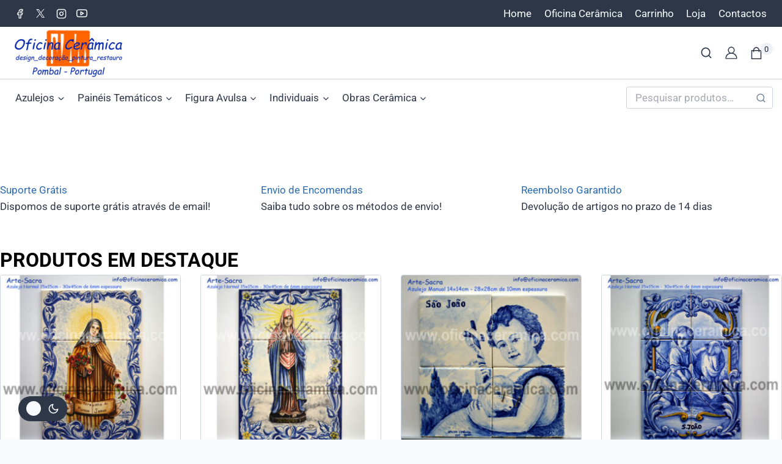

--- FILE ---
content_type: text/html; charset=UTF-8
request_url: https://loja.oficinaceramica.com/
body_size: 206809
content:
<!doctype html>
<html lang="pt-PT" class="no-js" itemtype="https://schema.org/WebPage" itemscope>
<head><style>img.lazy{min-height:1px}</style><link href="https://loja.oficinaceramica.com/wp-content/plugins/w3-total-cache/pub/js/lazyload.min.js" as="script">
	<meta charset="UTF-8">
	<meta name="viewport" content="width=device-width, initial-scale=1, minimum-scale=1">
					<script>document.documentElement.className = document.documentElement.className + ' yes-js js_active js'</script>
			<link rel='stylesheet' id='base-dark-mode-css' href='https://loja.oficinaceramica.com/wp-content/plugins/templatemela-core/includes/addons/dark-mode/dark-mode.css?ver=3.2.1' media='all' />
<style id='base-dark-mode-inline-css'>
:root{color-scheme:light dark;}html:not(.specificity){color-scheme:light;}html body{--global-light-toggle-switch:#F7FAFC;--global-dark-toggle-switch:#2D3748;}body.color-switch-dark{color-scheme:dark;--global-gray-400:#2f3336;--global-gray-500:#6B7280;--global-palette1:#ffd21d;--global-palette2:#e7ba0a;--global-palette3:#f8f9fb;--global-palette4:#888888;--global-palette5:#cccccc;--global-palette6:#e4e4e4;--global-palette7:#212121;--global-palette8:#0f0f0f;--global-palette9:#181818;--global-palette9rgb:24, 24, 24;--global-palette-highlight:var(--global-palette1);--global-palette-highlight-alt:var(--global-palette2);--global-palette-highlight-alt2:var(--global-palette9);--global-palette-btn-bg:var(--global-palette1);--global-palette-btn-bg-hover:var(--global-palette2);--global-palette-btn:var(--global-palette9);--global-palette-btn-hover:var(--global-palette9);--tec-color-background-events:var(--global-palette9);--tec-color-text-event-date:var(--global-palette3);--tec-color-text-event-title:var(--global-palette3);--tec-color-text-events-title:var(--global-palette3);--tec-color-background-view-selector-list-item-hover:var(--global-palette7);--tec-color-background-secondary:var(--global-palette7);--tec-color-link-primary:var(--global-palette3);--tec-color-icon-active:var(--global-palette3);--tec-color-day-marker-month:var(--global-palette4);--tec-color-border-active-month-grid-hover:var(--global-palette5);--tec-color-accent-primary:var(--global-palette1);}.base-color-palette-fixed-switcher{bottom:30px;}.base-color-palette-fixed-switcher.kcpf-position-right{right:30px;}.base-color-palette-fixed-switcher.kcpf-position-left{left:30px;}.base-color-palette-fixed-switcher .base-color-palette-switcher.kcps-style-switch.kcps-type-icon button.base-color-palette-toggle:after{width:calc( 1.2em + .3em );height:calc( 1.2em + .3em );}.base-color-palette-fixed-switcher .base-color-palette-switcher button.base-color-palette-toggle .base-color-palette-icon{font-size:1.2em;}.base-color-palette-header-switcher{--global-light-toggle-switch:#F7FAFC;--global-dark-toggle-switch:#2D3748;}.base-color-palette-header-switcher .base-color-palette-switcher.kcps-style-switch.kcps-type-icon button.base-color-palette-toggle:after{width:calc( 1.2em + .3em );height:calc( 1.2em + .3em );}.base-color-palette-header-switcher .base-color-palette-switcher button.base-color-palette-toggle .base-color-palette-icon{font-size:1.2em;}.base-color-palette-mobile-switcher{--global-light-toggle-switch:#F7FAFC;--global-dark-toggle-switch:#2D3748;}.base-color-palette-mobile-switcher .base-color-palette-switcher.kcps-style-switch.kcps-type-icon button.base-color-palette-toggle:after{width:calc( 1.2em + .3em );height:calc( 1.2em + .3em );}.base-color-palette-mobile-switcher .base-color-palette-switcher button.base-color-palette-toggle .base-color-palette-icon{font-size:1.2em;}.base-color-palette-footer-switcher{--global-light-toggle-switch:#F7FAFC;--global-dark-toggle-switch:#2D3748;}.base-color-palette-footer-switcher .base-color-palette-switcher.kcps-style-switch.kcps-type-icon button.base-color-palette-toggle:after{width:calc( 1.2em + .3em );height:calc( 1.2em + .3em );}.base-color-palette-footer-switcher .base-color-palette-switcher button.base-color-palette-toggle .base-color-palette-icon{font-size:1.2em;}
</style>
<meta name='robots' content='index, follow, max-image-preview:large, max-snippet:-1, max-video-preview:-1' />
	<style>img:is([sizes="auto" i], [sizes^="auto," i]) { contain-intrinsic-size: 3000px 1500px }</style>
	
	<!-- This site is optimized with the Yoast SEO plugin v25.0 - https://yoast.com/wordpress/plugins/seo/ -->
	<title>Home - Loja Oficina da Cerâmica</title>
	<link rel="canonical" href="https://loja.oficinaceramica.com/" />
	<meta property="og:locale" content="pt_PT" />
	<meta property="og:type" content="website" />
	<meta property="og:title" content="Home - Loja Oficina da Cerâmica" />
	<meta property="og:url" content="https://loja.oficinaceramica.com/" />
	<meta property="og:site_name" content="Loja Oficina da Cerâmica" />
	<meta property="article:modified_time" content="2024-12-02T11:32:38+00:00" />
	<meta name="twitter:card" content="summary_large_image" />
	<script type="application/ld+json" class="yoast-schema-graph">{"@context":"https://schema.org","@graph":[{"@type":"WebPage","@id":"https://loja.oficinaceramica.com/","url":"https://loja.oficinaceramica.com/","name":"Home - Loja Oficina da Cerâmica","isPartOf":{"@id":"https://loja.oficinaceramica.com/#website"},"about":{"@id":"https://loja.oficinaceramica.com/#organization"},"datePublished":"2014-05-15T05:46:31+00:00","dateModified":"2024-12-02T11:32:38+00:00","breadcrumb":{"@id":"https://loja.oficinaceramica.com/#breadcrumb"},"inLanguage":"pt-PT","potentialAction":[{"@type":"ReadAction","target":["https://loja.oficinaceramica.com/"]}]},{"@type":"BreadcrumbList","@id":"https://loja.oficinaceramica.com/#breadcrumb","itemListElement":[{"@type":"ListItem","position":1,"name":"Oficina Cerâmica"}]},{"@type":"WebSite","@id":"https://loja.oficinaceramica.com/#website","url":"https://loja.oficinaceramica.com/","name":"Loja Oficina da Cerâmica","description":"Loja de cerâmica","publisher":{"@id":"https://loja.oficinaceramica.com/#organization"},"potentialAction":[{"@type":"SearchAction","target":{"@type":"EntryPoint","urlTemplate":"https://loja.oficinaceramica.com/?s={search_term_string}"},"query-input":{"@type":"PropertyValueSpecification","valueRequired":true,"valueName":"search_term_string"}}],"inLanguage":"pt-PT"},{"@type":"Organization","@id":"https://loja.oficinaceramica.com/#organization","name":"Loja Oficina da Cerâmica","url":"https://loja.oficinaceramica.com/","logo":{"@type":"ImageObject","inLanguage":"pt-PT","@id":"https://loja.oficinaceramica.com/#/schema/logo/image/","url":"https://loja.oficinaceramica.com/wp-content/uploads/2021/05/cropped-logoprainha2-e1621443882743.png","contentUrl":"https://loja.oficinaceramica.com/wp-content/uploads/2021/05/cropped-logoprainha2-e1621443882743.png","width":197,"height":85,"caption":"Loja Oficina da Cerâmica"},"image":{"@id":"https://loja.oficinaceramica.com/#/schema/logo/image/"}}]}</script>
	<!-- / Yoast SEO plugin. -->


<link rel="alternate" type="application/rss+xml" title="Loja Oficina da Cerâmica &raquo; Feed" href="https://loja.oficinaceramica.com/feed/" />
<link rel="alternate" type="application/rss+xml" title="Loja Oficina da Cerâmica &raquo; Feed de comentários" href="https://loja.oficinaceramica.com/comments/feed/" />
			<script>document.documentElement.classList.remove( 'no-js' );</script>
			<script>
window._wpemojiSettings = {"baseUrl":"https:\/\/s.w.org\/images\/core\/emoji\/16.0.1\/72x72\/","ext":".png","svgUrl":"https:\/\/s.w.org\/images\/core\/emoji\/16.0.1\/svg\/","svgExt":".svg","source":{"concatemoji":"https:\/\/loja.oficinaceramica.com\/wp-includes\/js\/wp-emoji-release.min.js?ver=6.8.3"}};
/*! This file is auto-generated */
!function(s,n){var o,i,e;function c(e){try{var t={supportTests:e,timestamp:(new Date).valueOf()};sessionStorage.setItem(o,JSON.stringify(t))}catch(e){}}function p(e,t,n){e.clearRect(0,0,e.canvas.width,e.canvas.height),e.fillText(t,0,0);var t=new Uint32Array(e.getImageData(0,0,e.canvas.width,e.canvas.height).data),a=(e.clearRect(0,0,e.canvas.width,e.canvas.height),e.fillText(n,0,0),new Uint32Array(e.getImageData(0,0,e.canvas.width,e.canvas.height).data));return t.every(function(e,t){return e===a[t]})}function u(e,t){e.clearRect(0,0,e.canvas.width,e.canvas.height),e.fillText(t,0,0);for(var n=e.getImageData(16,16,1,1),a=0;a<n.data.length;a++)if(0!==n.data[a])return!1;return!0}function f(e,t,n,a){switch(t){case"flag":return n(e,"\ud83c\udff3\ufe0f\u200d\u26a7\ufe0f","\ud83c\udff3\ufe0f\u200b\u26a7\ufe0f")?!1:!n(e,"\ud83c\udde8\ud83c\uddf6","\ud83c\udde8\u200b\ud83c\uddf6")&&!n(e,"\ud83c\udff4\udb40\udc67\udb40\udc62\udb40\udc65\udb40\udc6e\udb40\udc67\udb40\udc7f","\ud83c\udff4\u200b\udb40\udc67\u200b\udb40\udc62\u200b\udb40\udc65\u200b\udb40\udc6e\u200b\udb40\udc67\u200b\udb40\udc7f");case"emoji":return!a(e,"\ud83e\udedf")}return!1}function g(e,t,n,a){var r="undefined"!=typeof WorkerGlobalScope&&self instanceof WorkerGlobalScope?new OffscreenCanvas(300,150):s.createElement("canvas"),o=r.getContext("2d",{willReadFrequently:!0}),i=(o.textBaseline="top",o.font="600 32px Arial",{});return e.forEach(function(e){i[e]=t(o,e,n,a)}),i}function t(e){var t=s.createElement("script");t.src=e,t.defer=!0,s.head.appendChild(t)}"undefined"!=typeof Promise&&(o="wpEmojiSettingsSupports",i=["flag","emoji"],n.supports={everything:!0,everythingExceptFlag:!0},e=new Promise(function(e){s.addEventListener("DOMContentLoaded",e,{once:!0})}),new Promise(function(t){var n=function(){try{var e=JSON.parse(sessionStorage.getItem(o));if("object"==typeof e&&"number"==typeof e.timestamp&&(new Date).valueOf()<e.timestamp+604800&&"object"==typeof e.supportTests)return e.supportTests}catch(e){}return null}();if(!n){if("undefined"!=typeof Worker&&"undefined"!=typeof OffscreenCanvas&&"undefined"!=typeof URL&&URL.createObjectURL&&"undefined"!=typeof Blob)try{var e="postMessage("+g.toString()+"("+[JSON.stringify(i),f.toString(),p.toString(),u.toString()].join(",")+"));",a=new Blob([e],{type:"text/javascript"}),r=new Worker(URL.createObjectURL(a),{name:"wpTestEmojiSupports"});return void(r.onmessage=function(e){c(n=e.data),r.terminate(),t(n)})}catch(e){}c(n=g(i,f,p,u))}t(n)}).then(function(e){for(var t in e)n.supports[t]=e[t],n.supports.everything=n.supports.everything&&n.supports[t],"flag"!==t&&(n.supports.everythingExceptFlag=n.supports.everythingExceptFlag&&n.supports[t]);n.supports.everythingExceptFlag=n.supports.everythingExceptFlag&&!n.supports.flag,n.DOMReady=!1,n.readyCallback=function(){n.DOMReady=!0}}).then(function(){return e}).then(function(){var e;n.supports.everything||(n.readyCallback(),(e=n.source||{}).concatemoji?t(e.concatemoji):e.wpemoji&&e.twemoji&&(t(e.twemoji),t(e.wpemoji)))}))}((window,document),window._wpemojiSettings);
</script>
<style id='wp-emoji-styles-inline-css'>

	img.wp-smiley, img.emoji {
		display: inline !important;
		border: none !important;
		box-shadow: none !important;
		height: 1em !important;
		width: 1em !important;
		margin: 0 0.07em !important;
		vertical-align: -0.1em !important;
		background: none !important;
		padding: 0 !important;
	}
</style>
<link rel='stylesheet' id='wp-block-library-css' href='https://loja.oficinaceramica.com/wp-includes/css/dist/block-library/style.min.css?ver=6.8.3' media='all' />
<style id='wp-block-library-inline-css'>
.wp-block-quote.is-style-blue-quote { color: blue; }
</style>
<style id='wp-block-library-theme-inline-css'>
.wp-block-audio :where(figcaption){color:#555;font-size:13px;text-align:center}.is-dark-theme .wp-block-audio :where(figcaption){color:#ffffffa6}.wp-block-audio{margin:0 0 1em}.wp-block-code{border:1px solid #ccc;border-radius:4px;font-family:Menlo,Consolas,monaco,monospace;padding:.8em 1em}.wp-block-embed :where(figcaption){color:#555;font-size:13px;text-align:center}.is-dark-theme .wp-block-embed :where(figcaption){color:#ffffffa6}.wp-block-embed{margin:0 0 1em}.blocks-gallery-caption{color:#555;font-size:13px;text-align:center}.is-dark-theme .blocks-gallery-caption{color:#ffffffa6}:root :where(.wp-block-image figcaption){color:#555;font-size:13px;text-align:center}.is-dark-theme :root :where(.wp-block-image figcaption){color:#ffffffa6}.wp-block-image{margin:0 0 1em}.wp-block-pullquote{border-bottom:4px solid;border-top:4px solid;color:currentColor;margin-bottom:1.75em}.wp-block-pullquote cite,.wp-block-pullquote footer,.wp-block-pullquote__citation{color:currentColor;font-size:.8125em;font-style:normal;text-transform:uppercase}.wp-block-quote{border-left:.25em solid;margin:0 0 1.75em;padding-left:1em}.wp-block-quote cite,.wp-block-quote footer{color:currentColor;font-size:.8125em;font-style:normal;position:relative}.wp-block-quote:where(.has-text-align-right){border-left:none;border-right:.25em solid;padding-left:0;padding-right:1em}.wp-block-quote:where(.has-text-align-center){border:none;padding-left:0}.wp-block-quote.is-large,.wp-block-quote.is-style-large,.wp-block-quote:where(.is-style-plain){border:none}.wp-block-search .wp-block-search__label{font-weight:700}.wp-block-search__button{border:1px solid #ccc;padding:.375em .625em}:where(.wp-block-group.has-background){padding:1.25em 2.375em}.wp-block-separator.has-css-opacity{opacity:.4}.wp-block-separator{border:none;border-bottom:2px solid;margin-left:auto;margin-right:auto}.wp-block-separator.has-alpha-channel-opacity{opacity:1}.wp-block-separator:not(.is-style-wide):not(.is-style-dots){width:100px}.wp-block-separator.has-background:not(.is-style-dots){border-bottom:none;height:1px}.wp-block-separator.has-background:not(.is-style-wide):not(.is-style-dots){height:2px}.wp-block-table{margin:0 0 1em}.wp-block-table td,.wp-block-table th{word-break:normal}.wp-block-table :where(figcaption){color:#555;font-size:13px;text-align:center}.is-dark-theme .wp-block-table :where(figcaption){color:#ffffffa6}.wp-block-video :where(figcaption){color:#555;font-size:13px;text-align:center}.is-dark-theme .wp-block-video :where(figcaption){color:#ffffffa6}.wp-block-video{margin:0 0 1em}:root :where(.wp-block-template-part.has-background){margin-bottom:0;margin-top:0;padding:1.25em 2.375em}
</style>
<link rel='stylesheet' id='jquery-selectBox-css' href='https://loja.oficinaceramica.com/wp-content/plugins/yith-woocommerce-wishlist/assets/css/jquery.selectBox.css?ver=1.2.0' media='all' />
<link rel='stylesheet' id='woocommerce_prettyPhoto_css-css' href='//loja.oficinaceramica.com/wp-content/plugins/woocommerce/assets/css/prettyPhoto.css?ver=3.1.6' media='all' />
<link rel='stylesheet' id='yith-wcwl-main-css' href='https://loja.oficinaceramica.com/wp-content/plugins/yith-woocommerce-wishlist/assets/css/style.css?ver=4.5.0' media='all' />
<style id='yith-wcwl-main-inline-css'>
 :root { --rounded-corners-radius: 16px; --add-to-cart-rounded-corners-radius: 16px; --color-headers-background: #F4F4F4; --feedback-duration: 3s } 
 :root { --rounded-corners-radius: 16px; --add-to-cart-rounded-corners-radius: 16px; --color-headers-background: #F4F4F4; --feedback-duration: 3s } 
</style>
<style id='global-styles-inline-css'>
:root{--wp--preset--aspect-ratio--square: 1;--wp--preset--aspect-ratio--4-3: 4/3;--wp--preset--aspect-ratio--3-4: 3/4;--wp--preset--aspect-ratio--3-2: 3/2;--wp--preset--aspect-ratio--2-3: 2/3;--wp--preset--aspect-ratio--16-9: 16/9;--wp--preset--aspect-ratio--9-16: 9/16;--wp--preset--color--black: #000000;--wp--preset--color--cyan-bluish-gray: #abb8c3;--wp--preset--color--white: #ffffff;--wp--preset--color--pale-pink: #f78da7;--wp--preset--color--vivid-red: #cf2e2e;--wp--preset--color--luminous-vivid-orange: #ff6900;--wp--preset--color--luminous-vivid-amber: #fcb900;--wp--preset--color--light-green-cyan: #7bdcb5;--wp--preset--color--vivid-green-cyan: #00d084;--wp--preset--color--pale-cyan-blue: #8ed1fc;--wp--preset--color--vivid-cyan-blue: #0693e3;--wp--preset--color--vivid-purple: #9b51e0;--wp--preset--color--theme-palette-1: var(--global-palette1);--wp--preset--color--theme-palette-2: var(--global-palette2);--wp--preset--color--theme-palette-3: var(--global-palette3);--wp--preset--color--theme-palette-4: var(--global-palette4);--wp--preset--color--theme-palette-5: var(--global-palette5);--wp--preset--color--theme-palette-6: var(--global-palette6);--wp--preset--color--theme-palette-7: var(--global-palette7);--wp--preset--color--theme-palette-8: var(--global-palette8);--wp--preset--color--theme-palette-9: var(--global-palette9);--wp--preset--gradient--vivid-cyan-blue-to-vivid-purple: linear-gradient(135deg,rgba(6,147,227,1) 0%,rgb(155,81,224) 100%);--wp--preset--gradient--light-green-cyan-to-vivid-green-cyan: linear-gradient(135deg,rgb(122,220,180) 0%,rgb(0,208,130) 100%);--wp--preset--gradient--luminous-vivid-amber-to-luminous-vivid-orange: linear-gradient(135deg,rgba(252,185,0,1) 0%,rgba(255,105,0,1) 100%);--wp--preset--gradient--luminous-vivid-orange-to-vivid-red: linear-gradient(135deg,rgba(255,105,0,1) 0%,rgb(207,46,46) 100%);--wp--preset--gradient--very-light-gray-to-cyan-bluish-gray: linear-gradient(135deg,rgb(238,238,238) 0%,rgb(169,184,195) 100%);--wp--preset--gradient--cool-to-warm-spectrum: linear-gradient(135deg,rgb(74,234,220) 0%,rgb(151,120,209) 20%,rgb(207,42,186) 40%,rgb(238,44,130) 60%,rgb(251,105,98) 80%,rgb(254,248,76) 100%);--wp--preset--gradient--blush-light-purple: linear-gradient(135deg,rgb(255,206,236) 0%,rgb(152,150,240) 100%);--wp--preset--gradient--blush-bordeaux: linear-gradient(135deg,rgb(254,205,165) 0%,rgb(254,45,45) 50%,rgb(107,0,62) 100%);--wp--preset--gradient--luminous-dusk: linear-gradient(135deg,rgb(255,203,112) 0%,rgb(199,81,192) 50%,rgb(65,88,208) 100%);--wp--preset--gradient--pale-ocean: linear-gradient(135deg,rgb(255,245,203) 0%,rgb(182,227,212) 50%,rgb(51,167,181) 100%);--wp--preset--gradient--electric-grass: linear-gradient(135deg,rgb(202,248,128) 0%,rgb(113,206,126) 100%);--wp--preset--gradient--midnight: linear-gradient(135deg,rgb(2,3,129) 0%,rgb(40,116,252) 100%);--wp--preset--font-size--small: var(--global-font-size-small);--wp--preset--font-size--medium: var(--global-font-size-medium);--wp--preset--font-size--large: var(--global-font-size-large);--wp--preset--font-size--x-large: 42px;--wp--preset--font-size--larger: var(--global-font-size-larger);--wp--preset--font-size--xxlarge: var(--global-font-size-xxlarge);--wp--preset--spacing--20: 0.44rem;--wp--preset--spacing--30: 0.67rem;--wp--preset--spacing--40: 1rem;--wp--preset--spacing--50: 1.5rem;--wp--preset--spacing--60: 2.25rem;--wp--preset--spacing--70: 3.38rem;--wp--preset--spacing--80: 5.06rem;--wp--preset--shadow--natural: 6px 6px 9px rgba(0, 0, 0, 0.2);--wp--preset--shadow--deep: 12px 12px 50px rgba(0, 0, 0, 0.4);--wp--preset--shadow--sharp: 6px 6px 0px rgba(0, 0, 0, 0.2);--wp--preset--shadow--outlined: 6px 6px 0px -3px rgba(255, 255, 255, 1), 6px 6px rgba(0, 0, 0, 1);--wp--preset--shadow--crisp: 6px 6px 0px rgba(0, 0, 0, 1);}:root { --wp--style--global--content-size: var(--global-calc-content-width);--wp--style--global--wide-size: var(--global-calc-wide-content-width); }:where(body) { margin: 0; }.wp-site-blocks > .alignleft { float: left; margin-right: 2em; }.wp-site-blocks > .alignright { float: right; margin-left: 2em; }.wp-site-blocks > .aligncenter { justify-content: center; margin-left: auto; margin-right: auto; }:where(.is-layout-flex){gap: 0.5em;}:where(.is-layout-grid){gap: 0.5em;}.is-layout-flow > .alignleft{float: left;margin-inline-start: 0;margin-inline-end: 2em;}.is-layout-flow > .alignright{float: right;margin-inline-start: 2em;margin-inline-end: 0;}.is-layout-flow > .aligncenter{margin-left: auto !important;margin-right: auto !important;}.is-layout-constrained > .alignleft{float: left;margin-inline-start: 0;margin-inline-end: 2em;}.is-layout-constrained > .alignright{float: right;margin-inline-start: 2em;margin-inline-end: 0;}.is-layout-constrained > .aligncenter{margin-left: auto !important;margin-right: auto !important;}.is-layout-constrained > :where(:not(.alignleft):not(.alignright):not(.alignfull)){max-width: var(--wp--style--global--content-size);margin-left: auto !important;margin-right: auto !important;}.is-layout-constrained > .alignwide{max-width: var(--wp--style--global--wide-size);}body .is-layout-flex{display: flex;}.is-layout-flex{flex-wrap: wrap;align-items: center;}.is-layout-flex > :is(*, div){margin: 0;}body .is-layout-grid{display: grid;}.is-layout-grid > :is(*, div){margin: 0;}body{padding-top: 0px;padding-right: 0px;padding-bottom: 0px;padding-left: 0px;}.has-black-color{color: var(--wp--preset--color--black) !important;}.has-cyan-bluish-gray-color{color: var(--wp--preset--color--cyan-bluish-gray) !important;}.has-white-color{color: var(--wp--preset--color--white) !important;}.has-pale-pink-color{color: var(--wp--preset--color--pale-pink) !important;}.has-vivid-red-color{color: var(--wp--preset--color--vivid-red) !important;}.has-luminous-vivid-orange-color{color: var(--wp--preset--color--luminous-vivid-orange) !important;}.has-luminous-vivid-amber-color{color: var(--wp--preset--color--luminous-vivid-amber) !important;}.has-light-green-cyan-color{color: var(--wp--preset--color--light-green-cyan) !important;}.has-vivid-green-cyan-color{color: var(--wp--preset--color--vivid-green-cyan) !important;}.has-pale-cyan-blue-color{color: var(--wp--preset--color--pale-cyan-blue) !important;}.has-vivid-cyan-blue-color{color: var(--wp--preset--color--vivid-cyan-blue) !important;}.has-vivid-purple-color{color: var(--wp--preset--color--vivid-purple) !important;}.has-theme-palette-1-color{color: var(--wp--preset--color--theme-palette-1) !important;}.has-theme-palette-2-color{color: var(--wp--preset--color--theme-palette-2) !important;}.has-theme-palette-3-color{color: var(--wp--preset--color--theme-palette-3) !important;}.has-theme-palette-4-color{color: var(--wp--preset--color--theme-palette-4) !important;}.has-theme-palette-5-color{color: var(--wp--preset--color--theme-palette-5) !important;}.has-theme-palette-6-color{color: var(--wp--preset--color--theme-palette-6) !important;}.has-theme-palette-7-color{color: var(--wp--preset--color--theme-palette-7) !important;}.has-theme-palette-8-color{color: var(--wp--preset--color--theme-palette-8) !important;}.has-theme-palette-9-color{color: var(--wp--preset--color--theme-palette-9) !important;}.has-black-background-color{background-color: var(--wp--preset--color--black) !important;}.has-cyan-bluish-gray-background-color{background-color: var(--wp--preset--color--cyan-bluish-gray) !important;}.has-white-background-color{background-color: var(--wp--preset--color--white) !important;}.has-pale-pink-background-color{background-color: var(--wp--preset--color--pale-pink) !important;}.has-vivid-red-background-color{background-color: var(--wp--preset--color--vivid-red) !important;}.has-luminous-vivid-orange-background-color{background-color: var(--wp--preset--color--luminous-vivid-orange) !important;}.has-luminous-vivid-amber-background-color{background-color: var(--wp--preset--color--luminous-vivid-amber) !important;}.has-light-green-cyan-background-color{background-color: var(--wp--preset--color--light-green-cyan) !important;}.has-vivid-green-cyan-background-color{background-color: var(--wp--preset--color--vivid-green-cyan) !important;}.has-pale-cyan-blue-background-color{background-color: var(--wp--preset--color--pale-cyan-blue) !important;}.has-vivid-cyan-blue-background-color{background-color: var(--wp--preset--color--vivid-cyan-blue) !important;}.has-vivid-purple-background-color{background-color: var(--wp--preset--color--vivid-purple) !important;}.has-theme-palette-1-background-color{background-color: var(--wp--preset--color--theme-palette-1) !important;}.has-theme-palette-2-background-color{background-color: var(--wp--preset--color--theme-palette-2) !important;}.has-theme-palette-3-background-color{background-color: var(--wp--preset--color--theme-palette-3) !important;}.has-theme-palette-4-background-color{background-color: var(--wp--preset--color--theme-palette-4) !important;}.has-theme-palette-5-background-color{background-color: var(--wp--preset--color--theme-palette-5) !important;}.has-theme-palette-6-background-color{background-color: var(--wp--preset--color--theme-palette-6) !important;}.has-theme-palette-7-background-color{background-color: var(--wp--preset--color--theme-palette-7) !important;}.has-theme-palette-8-background-color{background-color: var(--wp--preset--color--theme-palette-8) !important;}.has-theme-palette-9-background-color{background-color: var(--wp--preset--color--theme-palette-9) !important;}.has-black-border-color{border-color: var(--wp--preset--color--black) !important;}.has-cyan-bluish-gray-border-color{border-color: var(--wp--preset--color--cyan-bluish-gray) !important;}.has-white-border-color{border-color: var(--wp--preset--color--white) !important;}.has-pale-pink-border-color{border-color: var(--wp--preset--color--pale-pink) !important;}.has-vivid-red-border-color{border-color: var(--wp--preset--color--vivid-red) !important;}.has-luminous-vivid-orange-border-color{border-color: var(--wp--preset--color--luminous-vivid-orange) !important;}.has-luminous-vivid-amber-border-color{border-color: var(--wp--preset--color--luminous-vivid-amber) !important;}.has-light-green-cyan-border-color{border-color: var(--wp--preset--color--light-green-cyan) !important;}.has-vivid-green-cyan-border-color{border-color: var(--wp--preset--color--vivid-green-cyan) !important;}.has-pale-cyan-blue-border-color{border-color: var(--wp--preset--color--pale-cyan-blue) !important;}.has-vivid-cyan-blue-border-color{border-color: var(--wp--preset--color--vivid-cyan-blue) !important;}.has-vivid-purple-border-color{border-color: var(--wp--preset--color--vivid-purple) !important;}.has-theme-palette-1-border-color{border-color: var(--wp--preset--color--theme-palette-1) !important;}.has-theme-palette-2-border-color{border-color: var(--wp--preset--color--theme-palette-2) !important;}.has-theme-palette-3-border-color{border-color: var(--wp--preset--color--theme-palette-3) !important;}.has-theme-palette-4-border-color{border-color: var(--wp--preset--color--theme-palette-4) !important;}.has-theme-palette-5-border-color{border-color: var(--wp--preset--color--theme-palette-5) !important;}.has-theme-palette-6-border-color{border-color: var(--wp--preset--color--theme-palette-6) !important;}.has-theme-palette-7-border-color{border-color: var(--wp--preset--color--theme-palette-7) !important;}.has-theme-palette-8-border-color{border-color: var(--wp--preset--color--theme-palette-8) !important;}.has-theme-palette-9-border-color{border-color: var(--wp--preset--color--theme-palette-9) !important;}.has-vivid-cyan-blue-to-vivid-purple-gradient-background{background: var(--wp--preset--gradient--vivid-cyan-blue-to-vivid-purple) !important;}.has-light-green-cyan-to-vivid-green-cyan-gradient-background{background: var(--wp--preset--gradient--light-green-cyan-to-vivid-green-cyan) !important;}.has-luminous-vivid-amber-to-luminous-vivid-orange-gradient-background{background: var(--wp--preset--gradient--luminous-vivid-amber-to-luminous-vivid-orange) !important;}.has-luminous-vivid-orange-to-vivid-red-gradient-background{background: var(--wp--preset--gradient--luminous-vivid-orange-to-vivid-red) !important;}.has-very-light-gray-to-cyan-bluish-gray-gradient-background{background: var(--wp--preset--gradient--very-light-gray-to-cyan-bluish-gray) !important;}.has-cool-to-warm-spectrum-gradient-background{background: var(--wp--preset--gradient--cool-to-warm-spectrum) !important;}.has-blush-light-purple-gradient-background{background: var(--wp--preset--gradient--blush-light-purple) !important;}.has-blush-bordeaux-gradient-background{background: var(--wp--preset--gradient--blush-bordeaux) !important;}.has-luminous-dusk-gradient-background{background: var(--wp--preset--gradient--luminous-dusk) !important;}.has-pale-ocean-gradient-background{background: var(--wp--preset--gradient--pale-ocean) !important;}.has-electric-grass-gradient-background{background: var(--wp--preset--gradient--electric-grass) !important;}.has-midnight-gradient-background{background: var(--wp--preset--gradient--midnight) !important;}.has-small-font-size{font-size: var(--wp--preset--font-size--small) !important;}.has-medium-font-size{font-size: var(--wp--preset--font-size--medium) !important;}.has-large-font-size{font-size: var(--wp--preset--font-size--large) !important;}.has-x-large-font-size{font-size: var(--wp--preset--font-size--x-large) !important;}.has-larger-font-size{font-size: var(--wp--preset--font-size--larger) !important;}.has-xxlarge-font-size{font-size: var(--wp--preset--font-size--xxlarge) !important;}
:where(.wp-block-post-template.is-layout-flex){gap: 1.25em;}:where(.wp-block-post-template.is-layout-grid){gap: 1.25em;}
:where(.wp-block-columns.is-layout-flex){gap: 2em;}:where(.wp-block-columns.is-layout-grid){gap: 2em;}
:root :where(.wp-block-pullquote){font-size: 1.5em;line-height: 1.6;}
</style>
<link rel='stylesheet' id='contact-form-7-css' href='https://loja.oficinaceramica.com/wp-content/plugins/contact-form-7/includes/css/styles.css?ver=6.0.6' media='all' />
<style id='woocommerce-inline-inline-css'>
.woocommerce form .form-row .required { visibility: visible; }
</style>
<link rel='stylesheet' id='menu-addons-css' href='https://loja.oficinaceramica.com/wp-content/plugins/templatemela-core/includes/addons/mega-menu/menu-addon.css?ver=3.2.1' media='all' />
<link rel='stylesheet' id='base-min-cart-shipping-notice-css' href='https://loja.oficinaceramica.com/wp-content/plugins/templatemela-core/includes/addons/woocommerce-addons/mini-cart-notice.css?ver=3.2.1' media='all' />
<link rel='stylesheet' id='vertical-navigation-style-css' href='https://loja.oficinaceramica.com/wp-content/plugins/templatemela-core/includes/addons/additional/vertical-navigation.css?ver=3.2.1' media='all' />
<link rel='stylesheet' id='search-advanced-style-css' href='https://loja.oficinaceramica.com/wp-content/plugins/templatemela-core/includes/addons/additional/search-advanced.css?ver=3.2.1' media='all' />
<link rel='stylesheet' id='header-wishlist-style-css' href='https://loja.oficinaceramica.com/wp-content/plugins/templatemela-core/includes/addons/additional/header-wishlist.css?ver=3.2.1' media='all' />
<link rel='stylesheet' id='tmcore-clever-style-css' href='https://loja.oficinaceramica.com/wp-content/plugins/templatemela-core/assets/css/woocommerce/clever.min.css?ver=3.2.1' media='all' />
<link rel='stylesheet' id='elementor-frontend-css' href='https://loja.oficinaceramica.com/wp-content/plugins/elementor/assets/css/frontend.min.css?ver=3.28.4' media='all' />
<link rel='stylesheet' id='elementor-post-9090-css' href='https://loja.oficinaceramica.com/wp-content/uploads/elementor/css/post-9090.css?ver=1766679991' media='all' />
<link rel='stylesheet' id='perfect-scrollbar-css' href='https://loja.oficinaceramica.com/wp-content/plugins/templatemela-core/assets/js/perfect-scrollbar/perfect-scrollbar.min.css?ver=3.2.1' media='all' />
<link rel='stylesheet' id='tmcore-frontend-css' href='https://loja.oficinaceramica.com/wp-content/plugins/templatemela-core/assets/css/frontend.min.css?ver=3.2.1' media='all' />
<link rel='stylesheet' id='hint-css' href='https://loja.oficinaceramica.com/wp-content/plugins/woo-smart-compare/assets/libs/hint/hint.min.css?ver=6.8.3' media='all' />
<link rel='stylesheet' id='perfect-scrollbar-wpc-css' href='https://loja.oficinaceramica.com/wp-content/plugins/woo-smart-compare/assets/libs/perfect-scrollbar/css/custom-theme.css?ver=6.8.3' media='all' />
<link rel='stylesheet' id='woosc-frontend-css' href='https://loja.oficinaceramica.com/wp-content/plugins/woo-smart-compare/assets/css/frontend.css?ver=6.4.5' media='all' />
<link rel='stylesheet' id='slick-css' href='https://loja.oficinaceramica.com/wp-content/plugins/woo-smart-quick-view/assets/libs/slick/slick.css?ver=6.8.3' media='all' />
<link rel='stylesheet' id='magnific-popup-css' href='https://loja.oficinaceramica.com/wp-content/plugins/woo-smart-quick-view/assets/libs/magnific-popup/magnific-popup.css?ver=6.8.3' media='all' />
<link rel='stylesheet' id='woosq-feather-css' href='https://loja.oficinaceramica.com/wp-content/plugins/woo-smart-quick-view/assets/libs/feather/feather.css?ver=6.8.3' media='all' />
<link rel='stylesheet' id='woosq-frontend-css' href='https://loja.oficinaceramica.com/wp-content/plugins/woo-smart-quick-view/assets/css/frontend.css?ver=4.1.7' media='all' />
<link rel='stylesheet' id='woosw-icons-css' href='https://loja.oficinaceramica.com/wp-content/plugins/woo-smart-wishlist/assets/css/icons.css?ver=4.9.9' media='all' />
<link rel='stylesheet' id='woosw-frontend-css' href='https://loja.oficinaceramica.com/wp-content/plugins/woo-smart-wishlist/assets/css/frontend.css?ver=4.9.9' media='all' />
<style id='woosw-frontend-inline-css'>
.woosw-popup .woosw-popup-inner .woosw-popup-content .woosw-popup-content-bot .woosw-notice { background-color: #5fbd74; } .woosw-popup .woosw-popup-inner .woosw-popup-content .woosw-popup-content-bot .woosw-popup-content-bot-inner a:hover { color: #5fbd74; border-color: #5fbd74; } 
</style>
<link rel='stylesheet' id='jquery-colorbox-css' href='https://loja.oficinaceramica.com/wp-content/plugins/yith-woocommerce-compare/assets/css/colorbox.css?ver=1.4.21' media='all' />
<link rel='stylesheet' id='yith-quick-view-css' href='https://loja.oficinaceramica.com/wp-content/plugins/yith-woocommerce-quick-view/assets/css/yith-quick-view.css?ver=2.4.0' media='all' />
<style id='yith-quick-view-inline-css'>

				#yith-quick-view-modal .yith-quick-view-overlay{background:rgba( 0, 0, 0, 0.8)}
				#yith-quick-view-modal .yith-wcqv-main{background:#ffffff;}
				#yith-quick-view-close{color:#cdcdcd;}
				#yith-quick-view-close:hover{color:#ff0000;}
</style>
<link rel='stylesheet' id='brands-styles-css' href='https://loja.oficinaceramica.com/wp-content/plugins/woocommerce/assets/css/brands.css?ver=9.8.6' media='all' />
<link rel='stylesheet' id='base-global-css' href='https://loja.oficinaceramica.com/wp-content/themes/avanam/assets/css/global.min.css?ver=1.4.5' media='all' />
<style id='base-global-inline-css'>
/* Base Base CSS */
:root{--global-palette1:#2B6CB0;--global-palette2:#215387;--global-palette3:#1A202C;--global-palette4:#2D3748;--global-palette5:#4A5568;--global-palette6:#718096;--global-palette7:#EDF2F7;--global-palette8:#F7FAFC;--global-palette9:#ffffff;--global-palette9rgb:255, 255, 255;--global-palette-highlight:var(--global-palette1);--global-palette-highlight-alt:var(--global-palette2);--global-palette-highlight-alt2:var(--global-palette9);--global-palette-btn-bg:var(--global-palette1);--global-palette-btn-bg-hover:var(--global-palette2);--global-palette-btn:var(--global-palette9);--global-palette-btn-hover:var(--global-palette9);--global-body-font-family:-apple-system,BlinkMacSystemFont,"Segoe UI",Roboto,Oxygen-Sans,Ubuntu,Cantarell,"Helvetica Neue",sans-serif, "Apple Color Emoji", "Segoe UI Emoji", "Segoe UI Symbol";--global-heading-font-family:inherit;--global-primary-nav-font-family:inherit;--global-fallback-font:sans-serif;--global-display-fallback-font:sans-serif;--global-content-width:1430px;--global-content-narrow-width:842px;--global-content-edge-padding:0.9375rem;--global-content-boxed-padding:2rem;--global-calc-content-width:calc(1430px - var(--global-content-edge-padding) - var(--global-content-edge-padding) );--wp--style--global--content-size:var(--global-calc-content-width);}.wp-site-blocks{--global-vw:calc( 100vw - ( 0.5 * var(--scrollbar-offset)));}:root body.base-elementor-colors{--e-global-color-base1:var(--global-palette1);--e-global-color-base2:var(--global-palette2);--e-global-color-base3:var(--global-palette3);--e-global-color-base4:var(--global-palette4);--e-global-color-base5:var(--global-palette5);--e-global-color-base6:var(--global-palette6);--e-global-color-base7:var(--global-palette7);--e-global-color-base8:var(--global-palette8);--e-global-color-base9:var(--global-palette9);}body{background:var(--global-palette8);}body, input, select, optgroup, textarea{font-weight:400;font-size:17px;line-height:1.6;font-family:var(--global-body-font-family);color:var(--global-palette4);}.content-bg, body.content-style-unboxed .site{background:var(--global-palette9);}h1,h2,h3,h4,h5,h6{font-family:var(--global-heading-font-family);}h1{font-weight:700;font-size:32px;line-height:1.5;color:var(--global-palette3);}h2{font-weight:700;font-size:28px;line-height:1.5;color:var(--global-palette3);}h3{font-weight:700;font-size:24px;line-height:1.5;color:var(--global-palette3);}h4{font-weight:700;font-size:22px;line-height:1.5;color:var(--global-palette4);}h5{font-weight:700;font-size:20px;line-height:1.5;color:var(--global-palette4);}h6{font-weight:700;font-size:18px;line-height:1.5;color:var(--global-palette5);}@media all and (max-width: 767px){h1{font-size:26px;line-height:1.3;}h2{font-size:22px;}}.entry-hero .base-breadcrumbs{max-width:1430px;}.site-container, .site-header-row-layout-contained, .site-footer-row-layout-contained, .entry-hero-layout-contained, .comments-area, .alignfull > .wp-block-cover__inner-container, .alignwide > .wp-block-cover__inner-container{max-width:var(--global-content-width);}.content-width-narrow .content-container.site-container, .content-width-narrow .hero-container.site-container{max-width:var(--global-content-narrow-width);}@media all and (min-width: 1660px){.wp-site-blocks .content-container  .alignwide{margin-left:-115px;margin-right:-115px;width:unset;max-width:unset;}}@media all and (min-width: 1102px){.content-width-narrow .wp-site-blocks .content-container .alignwide{margin-left:-130px;margin-right:-130px;width:unset;max-width:unset;}}.content-style-boxed .wp-site-blocks .entry-content .alignwide{margin-left:calc( -1 * var( --global-content-boxed-padding ) );margin-right:calc( -1 * var( --global-content-boxed-padding ) );}.content-area{margin-top:3rem;margin-bottom:3rem;}@media all and (max-width: 1024px){.content-area{margin-top:2rem;margin-bottom:2rem;}}@media all and (max-width: 767px){.content-area{margin-top:1rem;margin-bottom:1rem;}}@media all and (max-width: 1024px){:root{--global-content-boxed-padding:2rem;}}@media all and (max-width: 767px){:root{--global-content-boxed-padding:1.5rem;}}.entry-content-wrap{padding:2rem;}@media all and (max-width: 1024px){.entry-content-wrap{padding:2rem;}}@media all and (max-width: 767px){.entry-content-wrap{padding:1.5rem;}}.entry.single-entry{box-shadow:0px 15px 15px -10px rgba(0,0,0,0.05);}.entry.loop-entry{box-shadow:0px 15px 15px -10px rgba(0,0,0,0.05);}.loop-entry .entry-content-wrap{padding:2rem;}@media all and (max-width: 1024px){.loop-entry .entry-content-wrap{padding:2rem;}}@media all and (max-width: 767px){.loop-entry .entry-content-wrap{padding:1.5rem;}}button, .button, .wp-block-button__link, input[type="button"], input[type="reset"], input[type="submit"], .fl-button, .elementor-button-wrapper .elementor-button{box-shadow:0px 0px 0px 0px rgba(0,0,0,0.0);}button:hover, button:focus, button:active, .button:hover, .button:focus, .button:active, .wp-block-button__link:hover, .wp-block-button__link:focus, .wp-block-button__link:active, input[type="button"]:hover, input[type="button"]:focus, input[type="button"]:active, input[type="reset"]:hover, input[type="reset"]:focus, input[type="reset"]:active, input[type="submit"]:hover, input[type="submit"]:focus, input[type="submit"]:active, .elementor-button-wrapper .elementor-button:hover, .elementor-button-wrapper .elementor-button:focus, .elementor-button-wrapper .elementor-button:active{box-shadow:0px 15px 25px 0px rgba(0,0,0,0.0);}.kb-button.kb-btn-global-outline.kb-btn-global-inherit{padding-top:calc(px - 2px);padding-right:calc(px - 2px);padding-bottom:calc(px - 2px);padding-left:calc(px - 2px);}@media all and (min-width: 1025px){.transparent-header .entry-hero .entry-hero-container-inner{padding-top:calc(0px + 80px + 60px);}}@media all and (max-width: 1024px){.mobile-transparent-header .entry-hero .entry-hero-container-inner{padding-top:calc(0px + 80px);}}@media all and (max-width: 767px){.mobile-transparent-header .entry-hero .entry-hero-container-inner{padding-top:calc(0px + 80px);}}#bt-scroll-up-reader, #bt-scroll-up{border:1px solid transparent;border-radius:100px 100px 100px 100px;color:var(--global-palette1);background:var(--global-palette9);border-color:var(--global-palette1);bottom:30px;font-size:1.2em;padding:0.4em 0.4em 0.4em 0.4em;}#bt-scroll-up-reader.scroll-up-side-right, #bt-scroll-up.scroll-up-side-right{right:30px;}#bt-scroll-up-reader.scroll-up-side-left, #bt-scroll-up.scroll-up-side-left{left:30px;}#bt-scroll-up-reader:hover, #bt-scroll-up:hover{color:var(--global-palette9);background:var(--global-palette1);}.entry-hero.page-hero-section .entry-header{min-height:170px;}@media all and (max-width: 1024px){.entry-hero.page-hero-section .entry-header{min-height:120px;}}@media all and (max-width: 767px){.entry-hero.page-hero-section .entry-header{min-height:95px;}}.loop-entry.type-post h2.entry-title{font-size:24px;}
/* Base Header CSS */
@media all and (max-width: 1024px){.mobile-transparent-header #masthead{position:absolute;left:0px;right:0px;z-index:100;}.base-scrollbar-fixer.mobile-transparent-header #masthead{right:var(--scrollbar-offset,0);}.mobile-transparent-header #masthead, .mobile-transparent-header .site-top-header-wrap .site-header-row-container-inner, .mobile-transparent-header .site-main-header-wrap .site-header-row-container-inner, .mobile-transparent-header .site-bottom-header-wrap .site-header-row-container-inner{background:transparent;}.site-header-row-tablet-layout-fullwidth, .site-header-row-tablet-layout-standard{padding:0px;}}@media all and (min-width: 1025px){.transparent-header #masthead{position:absolute;left:0px;right:0px;z-index:100;}.transparent-header.base-scrollbar-fixer #masthead{right:var(--scrollbar-offset,0);}.transparent-header #masthead, .transparent-header .site-top-header-wrap .site-header-row-container-inner, .transparent-header .site-main-header-wrap .site-header-row-container-inner, .transparent-header .site-bottom-header-wrap .site-header-row-container-inner{background:transparent;}}.site-branding a.brand img{max-width:200px;}.site-branding a.brand img.svg-logo-image{width:200px;}.site-branding{padding:0px 0px 0px 0px;}#masthead, #masthead .base-sticky-header.item-is-fixed:not(.item-at-start):not(.site-header-row-container):not(.site-main-header-wrap), #masthead .base-sticky-header.item-is-fixed:not(.item-at-start) > .site-header-row-container-inner{background:var(--global-palette9);}.site-main-header-wrap .site-header-row-container-inner{border-bottom:1px solid var(--global-gray-400);}.site-main-header-inner-wrap{min-height:80px;}.site-top-header-wrap .site-header-row-container-inner{background:var(--global-palette4);}.site-top-header-inner-wrap{min-height:0px;}.site-bottom-header-inner-wrap{min-height:60px;}.header-navigation[class*="header-navigation-style-underline"] .header-menu-container.primary-menu-container>ul>li>a:after{width:calc( 100% - 1.2em);}.main-navigation .primary-menu-container > ul > li.menu-item > a{padding-left:calc(1.2em / 2);padding-right:calc(1.2em / 2);padding-top:0.6em;padding-bottom:0.6em;color:var(--global-palette4);}.main-navigation .primary-menu-container > ul > li.menu-item .dropdown-nav-special-toggle{right:calc(1.2em / 2);}.main-navigation .primary-menu-container > ul > li.menu-item > a:hover{color:var(--global-palette-highlight);}.main-navigation .primary-menu-container > ul > li.menu-item.current-menu-item > a{color:var(--global-palette3);}.header-navigation[class*="header-navigation-style-underline"] .header-menu-container.secondary-menu-container>ul>li>a:after{width:calc( 100% - 1.2em);}.secondary-navigation .secondary-menu-container > ul > li.menu-item > a{padding-left:calc(1.2em / 2);padding-right:calc(1.2em / 2);padding-top:0.5em;padding-bottom:0.5em;color:var(--global-palette8);}.secondary-navigation .primary-menu-container > ul > li.menu-item .dropdown-nav-special-toggle{right:calc(1.2em / 2);}.secondary-navigation .secondary-menu-container > ul > li.menu-item > a:hover{color:var(--global-palette6);}.secondary-navigation .secondary-menu-container > ul > li.menu-item.current-menu-item > a{color:var(--global-palette9);}.header-navigation .header-menu-container ul ul.sub-menu, .header-navigation .header-menu-container ul ul.submenu{background:var(--global-palette9);box-shadow:0px 2px 13px 0px rgba(0,0,0,0.1);}.header-navigation .header-menu-container ul ul li.menu-item > a{width:240px;padding-top:0.3em;padding-bottom:0.3em;color:var(--global-palette4);line-height:1.4;}.header-navigation .header-menu-container ul ul li.menu-item > a:hover{color:var(--global-palette-highlight);}.header-navigation .header-menu-container ul ul li.menu-item.current-menu-item > a{color:var(--global-palette-highlight);}.mobile-toggle-open-container .menu-toggle-open{color:var(--global-palette5);padding:0.4em 0.6em 0.4em 0.6em;font-size:14px;}.mobile-toggle-open-container .menu-toggle-open.menu-toggle-style-bordered{border:1px solid currentColor;}.mobile-toggle-open-container .menu-toggle-open .menu-toggle-icon{font-size:20px;}.mobile-toggle-open-container .menu-toggle-open:hover, .mobile-toggle-open-container .menu-toggle-open:focus-visible{color:var(--global-palette-highlight);}.mobile-navigation ul li a{padding-top:0.6em;padding-bottom:0.6em;}.mobile-navigation ul li > a, .mobile-navigation ul li.menu-item-has-children > .drawer-nav-drop-wrap{color:var(--global-palette4);}.mobile-navigation ul li > a:hover, .mobile-navigation ul li.menu-item-has-children > .drawer-nav-drop-wrap:hover{color:var(--global-palette-highlight);}.mobile-navigation ul li.current-menu-item > a, .mobile-navigation ul li.current-menu-item.menu-item-has-children > .drawer-nav-drop-wrap{color:var(--global-palette-highlight);}.mobile-navigation ul li.menu-item-has-children .drawer-nav-drop-wrap, .mobile-navigation ul li:not(.menu-item-has-children) a{border-bottom:0px solid rgba(255,255,255,0.1);}.mobile-navigation:not(.drawer-navigation-parent-toggle-true) ul li.menu-item-has-children .drawer-nav-drop-wrap button{border-left:0px solid rgba(255,255,255,0.1);}#mobile-drawer .drawer-inner, #mobile-drawer.popup-drawer-layout-fullwidth.popup-drawer-animation-slice .pop-portion-bg, #mobile-drawer.popup-drawer-layout-fullwidth.popup-drawer-animation-slice.pop-animated.show-drawer .drawer-inner{color:var(--global-palette4);background:var(--global-palette9);}#mobile-drawer .drawer-header .drawer-toggle{padding:0.6em 0.15em 0.6em 0.15em;font-size:24px;}#mobile-drawer .drawer-header .drawer-toggle, #mobile-drawer .drawer-header .drawer-toggle:focus{color:var(--global-palette3);}.site-header-item .header-cart-wrap .header-cart-inner-wrap .header-cart-button:hover{color:var(--global-palette1);}.header-mobile-cart-wrap .header-cart-button .base-svg-iconset{font-size:1.3em;}.header-social-wrap .header-social-inner-wrap{font-size:1em;gap:0.3em;}.header-social-wrap .header-social-inner-wrap .social-button{color:var(--global-palette8);border:2px none transparent;border-radius:3px;}.header-social-wrap .header-social-inner-wrap .social-button:hover{color:var(--global-palette6);}.search-toggle-open-container .search-toggle-open{color:var(--global-palette4);padding:0em 0em 0em 0em;}.search-toggle-open-container .search-toggle-open.search-toggle-style-bordered{border:1px solid currentColor;}.search-toggle-open-container .search-toggle-open .search-toggle-icon{font-size:1.22em;}.search-toggle-open-container .search-toggle-open:hover, .search-toggle-open-container .search-toggle-open:focus{color:var(--global-palette-highlight);}#search-drawer .drawer-inner .drawer-content form input.search-field, #search-drawer .drawer-inner .drawer-content form .base-search-icon-wrap, #search-drawer .drawer-header{color:var(--global-palette9);}#search-drawer .drawer-inner{background:rgba(9, 12, 16, 0.97);}.mobile-html{color:var(--global-palette8);}
/* Base Footer CSS */
#colophon{background:var(--global-palette7);}.site-middle-footer-wrap .site-footer-row-container-inner{border-bottom:1px solid var(--global-gray-400);}.site-middle-footer-inner-wrap{padding-top:65px;padding-bottom:65px;grid-column-gap:30px;grid-row-gap:30px;}.site-middle-footer-inner-wrap .widget{margin-bottom:30px;}.site-middle-footer-inner-wrap .site-footer-section:not(:last-child):after{right:calc(-30px / 2);}@media all and (max-width: 1024px){.site-middle-footer-inner-wrap{padding-top:30px;padding-bottom:30px;grid-column-gap:50px;grid-row-gap:50px;}.site-middle-footer-inner-wrap .site-footer-section:not(:last-child):after{right:calc(-50px / 2);}}
/* TemplateMela Core Header CSS */
.header-navigation-dropdown-direction-left ul ul.submenu, .header-navigation-dropdown-direction-left ul ul.sub-menu{right:0px;left:auto;}.rtl .header-navigation-dropdown-direction-right ul ul.submenu, .rtl .header-navigation-dropdown-direction-right ul ul.sub-menu{left:0px;right:auto;}.header-account-style-icon_title_label .header-account-content{padding-left:5px;}.header-account-style-icon_title_label .header-account-title{display:block;}.header-account-style-icon_title_label .header-account-label{display:block;}.header-account-button .nav-drop-title-wrap > .base-svg-iconset, .header-account-button > .base-svg-iconset{font-size:1.3em;}.site-header-item .header-account-button .nav-drop-title-wrap, .site-header-item .header-account-wrap > .header-account-button{display:flex;align-items:center;}.header-account-style-icon_label .header-account-label{padding-left:5px;}.header-account-style-label_icon .header-account-label{padding-right:5px;}.site-header-item .header-account-wrap .header-account-button{text-decoration:none;box-shadow:none;color:inherit;background:transparent;padding:0.6em 0em 0.6em 0em;text-align:inherit;}.site-header-item .header-account-wrap .header-account-button:hover{color:var(--global-palette1);}.header-account-wrap .header-account-button .header-account-title{color:inherit;}.header-account-wrap .header-account-button .header-account-label{color:inherit;}.header-mobile-account-wrap .header-account-button .nav-drop-title-wrap > .base-svg-iconset, .header-mobile-account-wrap .header-account-button > .base-svg-iconset{font-size:1.3em;}.header-mobile-account-wrap .header-account-button .nav-drop-title-wrap, .header-mobile-account-wrap > .header-account-button{display:flex;align-items:center;}.header-mobile-account-wrap.header-account-style-icon_label .header-account-label{padding-left:5px;}.header-mobile-account-wrap.header-account-style-label_icon .header-account-label{padding-right:5px;}.header-mobile-account-wrap .header-account-button{text-decoration:none;box-shadow:none;color:inherit;background:transparent;padding:0.6em 0em 0.6em 0em;}.header-mobile-account-wrap .header-account-button:hover{color:var(--global-palette1);}.header-mobile-account-wrap .header-account-button .header-account-title{color:inherit;}.header-mobile-account-wrap .header-account-button .header-account-label{color:inherit;}#login-drawer .drawer-inner .drawer-content{display:flex;justify-content:center;align-items:center;position:absolute;top:0px;bottom:0px;left:0px;right:0px;padding:0px;}#loginform p label{display:block;}#login-drawer #loginform{width:100%;}#login-drawer #loginform input{width:100%;}#login-drawer #loginform input[type="checkbox"]{width:auto;}#login-drawer .drawer-inner .drawer-header{position:relative;z-index:100;}#login-drawer .drawer-content_inner.widget_login_form_inner{padding:2em;width:100%;max-width:350px;border-radius:.25rem;background:var(--global-palette9);color:var(--global-palette4);}#login-drawer .lost_password a{color:var(--global-palette6);}#login-drawer .lost_password, #login-drawer .register-field{text-align:center;}#login-drawer .widget_login_form_inner p{margin-top:1.2em;margin-bottom:0em;}#login-drawer .widget_login_form_inner p:first-child{margin-top:0em;}#login-drawer .widget_login_form_inner label{margin-bottom:0.5em;}#login-drawer hr.register-divider{margin:1.2em 0;border-width:1px;}#login-drawer .register-field{font-size:90%;}@media all and (min-width: 1025px){#login-drawer hr.register-divider.hide-desktop{display:none;}#login-drawer p.register-field.hide-desktop{display:none;}}@media all and (max-width: 1024px){#login-drawer hr.register-divider.hide-mobile{display:none;}#login-drawer p.register-field.hide-mobile{display:none;}}@media all and (max-width: 767px){#login-drawer hr.register-divider.hide-mobile{display:none;}#login-drawer p.register-field.hide-mobile{display:none;}}.tertiary-navigation .tertiary-menu-container > ul > li.menu-item > a{padding-left:calc(1.2em / 2);padding-right:calc(1.2em / 2);padding-top:0.6em;padding-bottom:0.6em;color:var(--global-palette5);}.tertiary-navigation .tertiary-menu-container > ul > li.menu-item > a:hover{color:var(--global-palette-highlight);}.tertiary-navigation .tertiary-menu-container > ul > li.menu-item.current-menu-item > a{color:var(--global-palette3);}.header-navigation[class*="header-navigation-style-underline"] .header-menu-container.tertiary-menu-container>ul>li>a:after{width:calc( 100% - 1.2em);}.quaternary-navigation .quaternary-menu-container > ul > li.menu-item > a{padding-left:calc(1.2em / 2);padding-right:calc(1.2em / 2);padding-top:0.6em;padding-bottom:0.6em;color:var(--global-palette5);}.quaternary-navigation .quaternary-menu-container > ul > li.menu-item > a:hover{color:var(--global-palette-highlight);}.quaternary-navigation .quaternary-menu-container > ul > li.menu-item.current-menu-item > a{color:var(--global-palette3);}.header-navigation[class*="header-navigation-style-underline"] .header-menu-container.quaternary-menu-container>ul>li>a:after{width:calc( 100% - 1.2em);}#main-header .header-divider{border-right:1px solid var(--global-palette6);height:50%;}#main-header .header-divider2{border-right:1px solid var(--global-palette6);height:50%;}#main-header .header-divider3{border-right:1px solid var(--global-palette6);height:50%;}#mobile-header .header-mobile-divider, #mobile-drawer .header-mobile-divider{border-right:1px solid var(--global-palette6);height:50%;}#mobile-drawer .header-mobile-divider{border-top:1px solid var(--global-palette6);width:50%;}#mobile-header .header-mobile-divider2{border-right:1px solid var(--global-palette6);height:50%;}#mobile-drawer .header-mobile-divider2{border-top:1px solid var(--global-palette6);width:50%;}.header-item-search-bar form ::-webkit-input-placeholder{color:currentColor;opacity:0.5;}.header-item-search-bar form ::placeholder{color:currentColor;opacity:0.5;}.header-search-bar form{max-width:100%;width:240px;}.header-mobile-search-bar form{max-width:calc(100vw - var(--global-sm-spacing) - var(--global-sm-spacing));width:240px;}.header-widget-lstyle-normal .header-widget-area-inner a:not(.button){text-decoration:underline;}.element-contact-inner-wrap{display:flex;flex-wrap:wrap;align-items:center;margin-top:-0.6em;margin-left:calc(-0.6em / 2);margin-right:calc(-0.6em / 2);}.element-contact-inner-wrap .header-contact-item{display:inline-flex;flex-wrap:wrap;align-items:center;margin-top:0.6em;margin-left:calc(0.6em / 2);margin-right:calc(0.6em / 2);}.element-contact-inner-wrap .header-contact-item .base-svg-iconset{font-size:1em;}.header-contact-item img{display:inline-block;}.header-contact-item .contact-content{margin-left:0.935em;}.rtl .header-contact-item .contact-content{margin-right:0.935em;margin-left:0px;}.header-contact-item .contact-content span{display:block;}.header-mobile-contact-wrap .element-contact-inner-wrap{display:flex;flex-wrap:wrap;align-items:center;margin-top:-0.6em;margin-left:calc(-0.6em / 2);margin-right:calc(-0.6em / 2);}.header-mobile-contact-wrap .element-contact-inner-wrap .header-contact-item{display:inline-flex;flex-wrap:wrap;align-items:center;margin-top:0.6em;margin-left:calc(0.6em / 2);margin-right:calc(0.6em / 2);}.header-mobile-contact-wrap .element-contact-inner-wrap .header-contact-item .base-svg-iconset{font-size:1em;}#main-header .header-button2{border:2px none transparent;box-shadow:0px 0px 0px -7px rgba(0,0,0,0);}#main-header .header-button2:hover{box-shadow:0px 15px 25px -7px rgba(0,0,0,0.1);}.mobile-header-button2-wrap .mobile-header-button-inner-wrap .mobile-header-button2{border:2px none transparent;box-shadow:0px 0px 0px -7px rgba(0,0,0,0);}.mobile-header-button2-wrap .mobile-header-button-inner-wrap .mobile-header-button2:hover{box-shadow:0px 15px 25px -7px rgba(0,0,0,0.1);}#widget-drawer.popup-drawer-layout-fullwidth .drawer-content .header-widget2, #widget-drawer.popup-drawer-layout-sidepanel .drawer-inner{max-width:400px;}#widget-drawer.popup-drawer-layout-fullwidth .drawer-content .header-widget2{margin:0 auto;}.widget-toggle-open{display:flex;align-items:center;background:transparent;box-shadow:none;}.widget-toggle-open:hover, .widget-toggle-open:focus{border-color:currentColor;background:transparent;box-shadow:none;}.widget-toggle-open .widget-toggle-icon{display:flex;}.widget-toggle-open .widget-toggle-label{padding-right:5px;}.rtl .widget-toggle-open .widget-toggle-label{padding-left:5px;padding-right:0px;}.widget-toggle-open .widget-toggle-label:empty, .rtl .widget-toggle-open .widget-toggle-label:empty{padding-right:0px;padding-left:0px;}.widget-toggle-open-container .widget-toggle-open{color:var(--global-palette5);padding:0.4em 0.6em 0.4em 0.6em;font-size:14px;}.widget-toggle-open-container .widget-toggle-open.widget-toggle-style-bordered{border:1px solid currentColor;}.widget-toggle-open-container .widget-toggle-open .widget-toggle-icon{font-size:20px;}.widget-toggle-open-container .widget-toggle-open:hover, .widget-toggle-open-container .widget-toggle-open:focus{color:var(--global-palette-highlight);}#widget-drawer .header-widget-2style-normal a:not(.button){text-decoration:underline;}#widget-drawer .header-widget-2style-plain a:not(.button){text-decoration:none;}#widget-drawer .header-widget2 .widget-title{color:var(--global-palette9);}#widget-drawer .header-widget2{color:var(--global-palette8);}#widget-drawer .header-widget2 a:not(.button), #widget-drawer .header-widget2 .drawer-sub-toggle{color:var(--global-palette8);}#widget-drawer .header-widget2 a:not(.button):hover, #widget-drawer .header-widget2 .drawer-sub-toggle:hover{color:var(--global-palette9);}#mobile-secondary-site-navigation ul li a{padding-top:0.5em;padding-bottom:0.5em;}
/* TemplateMela Core Header CSS */
#filter-drawer.popup-drawer-layout-fullwidth .drawer-content .product-filter-widgets, #filter-drawer.popup-drawer-layout-sidepanel .drawer-inner{max-width:300px;}#filter-drawer.popup-drawer-layout-fullwidth .drawer-content .product-filter-widgets{margin:0 auto;}.filter-toggle-open-container{margin-right:0.5em;}.filter-toggle-open >*:first-child:not(:last-child){margin-right:4px;}.filter-toggle-open{display:flex;align-items:center;box-shadow:none;}.filter-toggle-open.filter-toggle-style-default{border:0px;}.filter-toggle-open:hover, .filter-toggle-open:focus{box-shadow:none;}.filter-toggle-open .filter-toggle-icon{display:flex;}.filter-toggle-open >*:first-child:not(:last-child):empty{margin-right:0px;}.filter-toggle-open-container .filter-toggle-open{padding:6px 15px 6px 15px;font-size:14px;}.filter-toggle-open-container .filter-toggle-open.filter-toggle-style-bordered{border:1px solid currentColor;}.filter-toggle-open-container .filter-toggle-open .filter-toggle-icon{font-size:20px;}#filter-drawer .drawer-inner{background:var(--global-palette9);}#filter-drawer .drawer-header .drawer-toggle, #filter-drawer .drawer-header .drawer-toggle:focus{color:var(--global-palette5);}#filter-drawer .drawer-header .drawer-toggle:hover, #filter-drawer .drawer-header .drawer-toggle:focus:hover{color:var(--global-palette3);}#filter-drawer .header-filter-2style-normal a:not(.button){text-decoration:underline;}#filter-drawer .header-filter-2style-plain a:not(.button){text-decoration:none;}#filter-drawer .drawer-inner .product-filter-widgets .widget-title{color:var(--global-palette3);}#filter-drawer .drawer-inner .product-filter-widgets{color:var(--global-palette4);}#filter-drawer .drawer-inner .product-filter-widgets a, #filter-drawer .drawer-inner .product-filter-widgets .drawer-sub-toggle{color:var(--global-palette1);}#filter-drawer .drawer-inner .product-filter-widgets a:hover, #filter-drawer .drawer-inner .product-filter-widgets .drawer-sub-toggle:hover{color:var(--global-palette2);}.base-shop-active-filters{display:flex;flex-wrap:wrap;}.base-clear-filters-container a{text-decoration:none;background:var(--global-palette7);color:var(--global-palette5);padding:.6em;font-size:80%;transition:all 0.3s ease-in-out;-webkit-transition:all 0.3s ease-in-out;-moz-transition:all 0.3s ease-in-out;}.base-clear-filters-container ul{margin:0px;padding:0px;border:0px;list-style:none outside;overflow:hidden;zoom:1;}.base-clear-filters-container ul li{float:left;padding:0 0 1px 1px;list-style:none;}.base-clear-filters-container a:hover{background:var(--global-palette9);color:var(--global-palette3);}
/* TemplateMela Core More CSS */
.vertical-navigation .vertical-navigation-header{padding-left:calc(1.2em / 2);padding-right:calc(1.2em / 2);padding-top:0.6em;padding-bottom:0.6em;color:var(--global-palette3);color:var(--global-palette3);}.vertical-navigation .vertical-navigation-header .base-svg-iconset{padding:calc(0em / 2);font-size:em;}.vertical-navigation .vertical-menu-container > ul > li.menu-item > a{padding-left:calc(1.2em / 2);padding-right:calc(1.2em / 2);padding-top:0.6em;padding-bottom:0.6em;color:var(--global-palette5);}.vertical-navigation .vertical-menu-container > ul > li.menu-item > a:hover{color:var(--global-palette-highlight);}.vertical-navigation .vertical-menu-container > ul.menu{border:0px solid var(--global-palette1);}.vertical-navigation .vertical-menu-container > ul.menu > li.menu-item{border-bottom:1px solid var(--global-palette7);}.vertical-navigation .vertical-menu-container > ul > li.menu-item.current-menu-item > a{color:var(--global-palette3);}.header-wishlist-wrap .header-wishlist-button .base-svg-iconset{font-size:1.4em;}.header-item-search-advanced form ::-webkit-input-placeholder{color:currentColor;opacity:0.5;}.header-item-search-advanced form ::placeholder{color:currentColor;opacity:0.5;}.header-search-advanced form.search-form{max-width:100%;width:450px;}@media all and (max-width: 767px){.header-search-advanced form.search-form{width:290px;}}.header-search-advanced form.search-form .search-submit{background:var(--global-palette1);color:var(--global-palette9);}.header-search-advanced form.search-form .search-submit:hover,.header-search-advanced form.search-form .search-submit:focus{background:var(--global-palette2);color:var(--global-palette9);}
/* Base Woo CSS */
.woocommerce table.shop_table td.product-quantity{min-width:130px;}.woocommerce div.product div.images{width:600px;}.entry-hero.product-hero-section .entry-header{min-height:80px;}.product-title .single-category{font-weight:700;font-size:32px;line-height:1.5;color:var(--global-palette3);}.wp-site-blocks .product-hero-section .extra-title{font-weight:700;font-size:32px;line-height:1.5;}@media all and (max-width: 1024px){.woocommerce div.product .product_title{font-size:25px;}}@media all and (max-width: 767px){.woocommerce div.product .product_title{font-size:23px;}}@media all and (max-width: 767px){.woocommerce ul.products:not(.products-list-view):not(.splide__list), .wp-site-blocks .wc-block-grid:not(.has-2-columns):not(.has-1-columns) .wc-block-grid__products{grid-template-columns:repeat(2, minmax(0, 1fr));column-gap:0.5rem;grid-row-gap:0.5rem;}}.entry-hero.product-archive-hero-section .entry-header{min-height:170px;}@media all and (max-width: 1024px){.entry-hero.product-archive-hero-section .entry-header{min-height:120px;}}@media all and (max-width: 767px){.entry-hero.product-archive-hero-section .entry-header{min-height:95px;}}@media all and (max-width: 767px){.woocommerce ul.products li.product h3, .woocommerce ul.products li.product .product-details .woocommerce-loop-product__title, .woocommerce ul.products li.product .product-details .woocommerce-loop-category__title, .wc-block-grid__products .wc-block-grid__product .wc-block-grid__product-title{font-size:15px;}}.woocommerce ul.products.woo-archive-btn-button .product-action-wrap .button:not(.kb-button), .woocommerce ul.products li.woo-archive-btn-button .button:not(.kb-button), .wc-block-grid__product.woo-archive-btn-button .product-details .wc-block-grid__product-add-to-cart .wp-block-button__link{border:2px none transparent;box-shadow:0px 0px 0px 0px rgba(0,0,0,0.0);}.woocommerce ul.products.woo-archive-btn-button .product-action-wrap .button:not(.kb-button):hover, .woocommerce ul.products li.woo-archive-btn-button .button:not(.kb-button):hover, .wc-block-grid__product.woo-archive-btn-button .product-details .wc-block-grid__product-add-to-cart .wp-block-button__link:hover{box-shadow:0px 0px 0px 0px rgba(0,0,0,0);}
</style>
<link rel='stylesheet' id='base-header-css' href='https://loja.oficinaceramica.com/wp-content/themes/avanam/assets/css/header.min.css?ver=1.4.5' media='all' />
<link rel='stylesheet' id='base-content-css' href='https://loja.oficinaceramica.com/wp-content/themes/avanam/assets/css/content.min.css?ver=1.4.5' media='all' />
<link rel='stylesheet' id='base-woocommerce-css' href='https://loja.oficinaceramica.com/wp-content/themes/avanam/assets/css/woocommerce.min.css?ver=1.4.5' media='all' />
<link rel='stylesheet' id='base-footer-css' href='https://loja.oficinaceramica.com/wp-content/themes/avanam/assets/css/footer.min.css?ver=1.4.5' media='all' />
<link rel='stylesheet' id='flexible-shipping-free-shipping-css' href='https://loja.oficinaceramica.com/wp-content/plugins/flexible-shipping/assets/dist/css/free-shipping.css?ver=6.1.0.2' media='all' />
<link rel='stylesheet' id='js_composer_front-css' href='https://loja.oficinaceramica.com/wp-content/plugins/js_composer/assets/css/js_composer.min.css?ver=7.9' media='all' />
<link rel='stylesheet' id='tmcore-elementor-css' href='https://loja.oficinaceramica.com/wp-content/plugins/templatemela-core/assets/css/elementor/elementor.min.css?ver=3.2.1' media='all' />
<link rel='stylesheet' id='tmcore-elementor-editor-icon-css' href='https://loja.oficinaceramica.com/wp-content/plugins/templatemela-core/assets/css/elementor/elementor-icons.min.css?ver=3.2.1' media='all' />
<link rel='stylesheet' id='tmcore-woocommerce-style-css' href='https://loja.oficinaceramica.com/wp-content/plugins/templatemela-core/assets/css/woocommerce/woocommerce.min.css?ver=3.2.1' media='all' />
<link rel='stylesheet' id='base-splide-css' href='https://loja.oficinaceramica.com/wp-content/plugins/templatemela-core/assets/css/splide/splide.min.css?ver=6.8.3' media='all' />
<link rel='stylesheet' id='wc-blocks-style-css' href='https://loja.oficinaceramica.com/wp-content/plugins/woocommerce/assets/client/blocks/wc-blocks.css?ver=wc-9.8.6' media='all' />
<link rel='stylesheet' id='elementor-gf-local-roboto-css' href='https://loja.oficinaceramica.com/wp-content/uploads/elementor/google-fonts/css/roboto.css?ver=1746523868' media='all' />
<link rel='stylesheet' id='elementor-gf-local-robotoslab-css' href='https://loja.oficinaceramica.com/wp-content/uploads/elementor/google-fonts/css/robotoslab.css?ver=1746523848' media='all' />
<script type="text/template" id="tmpl-variation-template">
	<div class="woocommerce-variation-description">{{{ data.variation.variation_description }}}</div>
	<div class="woocommerce-variation-price">{{{ data.variation.price_html }}}</div>
	<div class="woocommerce-variation-availability">{{{ data.variation.availability_html }}}</div>
</script>
<script type="text/template" id="tmpl-unavailable-variation-template">
	<p role="alert">Desculpe, este produto não está disponível. Por favor escolha uma combinação diferente.</p>
</script>
<script src="https://loja.oficinaceramica.com/wp-includes/js/jquery/jquery.min.js?ver=3.7.1" id="jquery-core-js"></script>
<script src="https://loja.oficinaceramica.com/wp-includes/js/jquery/jquery-migrate.min.js?ver=3.4.1" id="jquery-migrate-js"></script>
<script src="https://loja.oficinaceramica.com/wp-content/plugins/woocommerce/assets/js/jquery-blockui/jquery.blockUI.min.js?ver=2.7.0-wc.9.8.6" id="jquery-blockui-js" data-wp-strategy="defer"></script>
<script id="wc-add-to-cart-js-extra">
var wc_add_to_cart_params = {"ajax_url":"\/wp-admin\/admin-ajax.php","wc_ajax_url":"\/?wc-ajax=%%endpoint%%","i18n_view_cart":"Ver carrinho","cart_url":"https:\/\/loja.oficinaceramica.com\/cart-2\/","is_cart":"","cart_redirect_after_add":"no"};
</script>
<script src="https://loja.oficinaceramica.com/wp-content/plugins/woocommerce/assets/js/frontend/add-to-cart.min.js?ver=9.8.6" id="wc-add-to-cart-js" data-wp-strategy="defer"></script>
<script src="https://loja.oficinaceramica.com/wp-content/plugins/woocommerce/assets/js/js-cookie/js.cookie.min.js?ver=2.1.4-wc.9.8.6" id="js-cookie-js" data-wp-strategy="defer"></script>
<script id="woocommerce-js-extra">
var woocommerce_params = {"ajax_url":"\/wp-admin\/admin-ajax.php","wc_ajax_url":"\/?wc-ajax=%%endpoint%%","i18n_password_show":"Show password","i18n_password_hide":"Hide password"};
</script>
<script src="https://loja.oficinaceramica.com/wp-content/plugins/woocommerce/assets/js/frontend/woocommerce.min.js?ver=9.8.6" id="woocommerce-js" defer data-wp-strategy="defer"></script>
<script src="https://loja.oficinaceramica.com/wp-content/plugins/js_composer/assets/js/vendors/woocommerce-add-to-cart.js?ver=7.9" id="vc_woocommerce-add-to-cart-js-js"></script>
<script id="base-dark-mode-js-extra">
var baseDarkModeConfig = {"siteSlug":"5skdq3m6m0t0","auto":""};
</script>
<script src="https://loja.oficinaceramica.com/wp-content/plugins/templatemela-core/includes/addons/dark-mode/dark-mode.min.js?ver=3.2.1" id="base-dark-mode-js"></script>
<script src="https://loja.oficinaceramica.com/wp-content/plugins/templatemela-core/assets/js/helpers.min.js?ver=3.2.1" id="tmcore-helpers-js"></script>
<script src="https://loja.oficinaceramica.com/wp-includes/js/underscore.min.js?ver=1.13.7" id="underscore-js"></script>
<script id="wp-util-js-extra">
var _wpUtilSettings = {"ajax":{"url":"\/wp-admin\/admin-ajax.php"}};
</script>
<script src="https://loja.oficinaceramica.com/wp-includes/js/wp-util.min.js?ver=6.8.3" id="wp-util-js"></script>
<script></script><link rel="https://api.w.org/" href="https://loja.oficinaceramica.com/wp-json/" /><link rel="alternate" title="JSON" type="application/json" href="https://loja.oficinaceramica.com/wp-json/wp/v2/pages/2712" /><link rel="EditURI" type="application/rsd+xml" title="RSD" href="https://loja.oficinaceramica.com/xmlrpc.php?rsd" />
<meta name="generator" content="WordPress 6.8.3" />
<meta name="generator" content="WooCommerce 9.8.6" />
<link rel='shortlink' href='https://loja.oficinaceramica.com/' />
<link rel="alternate" title="oEmbed (JSON)" type="application/json+oembed" href="https://loja.oficinaceramica.com/wp-json/oembed/1.0/embed?url=https%3A%2F%2Floja.oficinaceramica.com%2F" />
<link rel="alternate" title="oEmbed (XML)" type="text/xml+oembed" href="https://loja.oficinaceramica.com/wp-json/oembed/1.0/embed?url=https%3A%2F%2Floja.oficinaceramica.com%2F&#038;format=xml" />
	<noscript><style>.woocommerce-product-gallery{ opacity: 1 !important; }</style></noscript>
	<meta name="generator" content="Elementor 3.28.4; features: e_font_icon_svg, additional_custom_breakpoints, e_local_google_fonts, e_element_cache; settings: css_print_method-external, google_font-enabled, font_display-swap">
			<style>
				.e-con.e-parent:nth-of-type(n+4):not(.e-lazyloaded):not(.e-no-lazyload),
				.e-con.e-parent:nth-of-type(n+4):not(.e-lazyloaded):not(.e-no-lazyload) * {
					background-image: none !important;
				}
				@media screen and (max-height: 1024px) {
					.e-con.e-parent:nth-of-type(n+3):not(.e-lazyloaded):not(.e-no-lazyload),
					.e-con.e-parent:nth-of-type(n+3):not(.e-lazyloaded):not(.e-no-lazyload) * {
						background-image: none !important;
					}
				}
				@media screen and (max-height: 640px) {
					.e-con.e-parent:nth-of-type(n+2):not(.e-lazyloaded):not(.e-no-lazyload),
					.e-con.e-parent:nth-of-type(n+2):not(.e-lazyloaded):not(.e-no-lazyload) * {
						background-image: none !important;
					}
				}
			</style>
			<meta name="generator" content="Powered by WPBakery Page Builder - drag and drop page builder for WordPress."/>
<meta name="generator" content="Powered by Slider Revolution 6.7.20 - responsive, Mobile-Friendly Slider Plugin for WordPress with comfortable drag and drop interface." />
<script>function setREVStartSize(e){
			//window.requestAnimationFrame(function() {
				window.RSIW = window.RSIW===undefined ? window.innerWidth : window.RSIW;
				window.RSIH = window.RSIH===undefined ? window.innerHeight : window.RSIH;
				try {
					var pw = document.getElementById(e.c).parentNode.offsetWidth,
						newh;
					pw = pw===0 || isNaN(pw) || (e.l=="fullwidth" || e.layout=="fullwidth") ? window.RSIW : pw;
					e.tabw = e.tabw===undefined ? 0 : parseInt(e.tabw);
					e.thumbw = e.thumbw===undefined ? 0 : parseInt(e.thumbw);
					e.tabh = e.tabh===undefined ? 0 : parseInt(e.tabh);
					e.thumbh = e.thumbh===undefined ? 0 : parseInt(e.thumbh);
					e.tabhide = e.tabhide===undefined ? 0 : parseInt(e.tabhide);
					e.thumbhide = e.thumbhide===undefined ? 0 : parseInt(e.thumbhide);
					e.mh = e.mh===undefined || e.mh=="" || e.mh==="auto" ? 0 : parseInt(e.mh,0);
					if(e.layout==="fullscreen" || e.l==="fullscreen")
						newh = Math.max(e.mh,window.RSIH);
					else{
						e.gw = Array.isArray(e.gw) ? e.gw : [e.gw];
						for (var i in e.rl) if (e.gw[i]===undefined || e.gw[i]===0) e.gw[i] = e.gw[i-1];
						e.gh = e.el===undefined || e.el==="" || (Array.isArray(e.el) && e.el.length==0)? e.gh : e.el;
						e.gh = Array.isArray(e.gh) ? e.gh : [e.gh];
						for (var i in e.rl) if (e.gh[i]===undefined || e.gh[i]===0) e.gh[i] = e.gh[i-1];
											
						var nl = new Array(e.rl.length),
							ix = 0,
							sl;
						e.tabw = e.tabhide>=pw ? 0 : e.tabw;
						e.thumbw = e.thumbhide>=pw ? 0 : e.thumbw;
						e.tabh = e.tabhide>=pw ? 0 : e.tabh;
						e.thumbh = e.thumbhide>=pw ? 0 : e.thumbh;
						for (var i in e.rl) nl[i] = e.rl[i]<window.RSIW ? 0 : e.rl[i];
						sl = nl[0];
						for (var i in nl) if (sl>nl[i] && nl[i]>0) { sl = nl[i]; ix=i;}
						var m = pw>(e.gw[ix]+e.tabw+e.thumbw) ? 1 : (pw-(e.tabw+e.thumbw)) / (e.gw[ix]);
						newh =  (e.gh[ix] * m) + (e.tabh + e.thumbh);
					}
					var el = document.getElementById(e.c);
					if (el!==null && el) el.style.height = newh+"px";
					el = document.getElementById(e.c+"_wrapper");
					if (el!==null && el) {
						el.style.height = newh+"px";
						el.style.display = "block";
					}
				} catch(e){
					console.log("Failure at Presize of Slider:" + e)
				}
			//});
		  };</script>
<style type="text/css" data-type="vc_shortcodes-custom-css">.vc_custom_1621351501456{padding-top: 60px !important;}.vc_custom_1621334470473{padding-top: 50px !important;padding-bottom: 47px !important;}.vc_custom_1508824265024{margin-bottom: 66px !important;}.vc_custom_1501753073891{padding-right: 0px !important;padding-left: 0px !important;}.vc_custom_1501753084055{padding-right: 0px !important;padding-left: 0px !important;}.vc_custom_1501753093021{padding-right: 0px !important;padding-left: 0px !important;}.vc_custom_1486797617943{padding-right: 0px !important;padding-left: 0px !important;}.vc_custom_1502431205327{padding-right: 0px !important;padding-left: 0px !important;}</style><noscript><style> .wpb_animate_when_almost_visible { opacity: 1; }</style></noscript></head>

<body class="home wp-singular page-template-default page page-id-2712 wp-custom-logo wp-embed-responsive wp-theme-avanam theme-avanam woocommerce-no-js color-switch-light woocommerce-active product-style-1 products-no-gutter footer-on-bottom hide-focus-outline link-style-no-underline content-title-style-hide content-width-normal content-style-unboxed content-vertical-padding-show non-transparent-header mobile-non-transparent-header base-elementor-colors wpb-js-composer js-comp-ver-7.9 vc_responsive elementor-default elementor-kit-9090">
<div id="wrapper" class="site wp-site-blocks">
			<a class="skip-link screen-reader-text scroll-ignore" href="#main">Skip to content</a>
		<header id="masthead" class="site-header" role="banner" itemtype="https://schema.org/WPHeader" itemscope>
	<div id="main-header" class="site-header-wrap">
		<div class="site-header-inner-wrap">
			<div class="site-header-upper-wrap">
				<div class="site-header-upper-inner-wrap">
					<div class="site-top-header-wrap site-header-row-container site-header-focus-item site-header-row-layout-standard" data-section="base_customizer_header_top">
	<div class="site-header-row-container-inner">
				<div class="site-container">
			<div class="site-top-header-inner-wrap site-header-row site-header-row-has-sides site-header-row-no-center">
									<div class="site-header-top-section-left site-header-section site-header-section-left">
						<div class="site-header-item site-header-focus-item" data-section="base_customizer_header_social">
	<div class="header-social-wrap"><div class="header-social-inner-wrap element-social-inner-wrap social-show-label-false social-style-outline"><a href="" aria-label="Facebook" target="_blank" rel="noopener noreferrer"  class="social-button header-social-item social-link-facebook"><span class="base-svg-iconset"><svg class="base-svg-icon base-facebook-alt-svg" fill="currentColor" version="1.1" xmlns="http://www.w3.org/2000/svg" width="24" height="24" viewBox="0 0 24 24"><title>Facebook</title><path d="M17 3v2h-2c-0.552 0-1.053 0.225-1.414 0.586s-0.586 0.862-0.586 1.414v3c0 0.552 0.448 1 1 1h2.719l-0.5 2h-2.219c-0.552 0-1 0.448-1 1v7h-2v-7c0-0.552-0.448-1-1-1h-2v-2h2c0.552 0 1-0.448 1-1v-3c0-1.105 0.447-2.103 1.172-2.828s1.723-1.172 2.828-1.172zM18 1h-3c-1.657 0-3.158 0.673-4.243 1.757s-1.757 2.586-1.757 4.243v2h-2c-0.552 0-1 0.448-1 1v4c0 0.552 0.448 1 1 1h2v7c0 0.552 0.448 1 1 1h4c0.552 0 1-0.448 1-1v-7h2c0.466 0 0.858-0.319 0.97-0.757l1-4c0.134-0.536-0.192-1.079-0.728-1.213-0.083-0.021-0.167-0.031-0.242-0.030h-3v-2h3c0.552 0 1-0.448 1-1v-4c0-0.552-0.448-1-1-1z"></path>
				</svg></span></a><a href="" aria-label="X" target="_blank" rel="noopener noreferrer"  class="social-button header-social-item social-link-twitter"><span class="base-svg-iconset"><svg class="base-svg-icon base-twitter-x-svg" fill="currentColor" version="1.1" xmlns="http://www.w3.org/2000/svg" width="23" height="24" viewBox="0 0 23 24"><title>X</title><path d="M13.969 10.157l8.738-10.157h-2.071l-7.587 8.819-6.060-8.819h-6.989l9.164 13.336-9.164 10.651h2.071l8.012-9.313 6.4 9.313h6.989l-9.503-13.831zM11.133 13.454l-8.316-11.895h3.181l14.64 20.941h-3.181l-6.324-9.046z"></path>
				</svg></span></a><a href="" aria-label="Instagram" target="_blank" rel="noopener noreferrer"  class="social-button header-social-item social-link-instagram"><span class="base-svg-iconset"><svg class="base-svg-icon base-instagram-alt-svg" fill="currentColor" version="1.1" xmlns="http://www.w3.org/2000/svg" width="24" height="24" viewBox="0 0 24 24"><title>Instagram</title><path d="M7 1c-1.657 0-3.158 0.673-4.243 1.757s-1.757 2.586-1.757 4.243v10c0 1.657 0.673 3.158 1.757 4.243s2.586 1.757 4.243 1.757h10c1.657 0 3.158-0.673 4.243-1.757s1.757-2.586 1.757-4.243v-10c0-1.657-0.673-3.158-1.757-4.243s-2.586-1.757-4.243-1.757zM7 3h10c1.105 0 2.103 0.447 2.828 1.172s1.172 1.723 1.172 2.828v10c0 1.105-0.447 2.103-1.172 2.828s-1.723 1.172-2.828 1.172h-10c-1.105 0-2.103-0.447-2.828-1.172s-1.172-1.723-1.172-2.828v-10c0-1.105 0.447-2.103 1.172-2.828s1.723-1.172 2.828-1.172zM16.989 11.223c-0.15-0.972-0.571-1.857-1.194-2.567-0.754-0.861-1.804-1.465-3.009-1.644-0.464-0.074-0.97-0.077-1.477-0.002-1.366 0.202-2.521 0.941-3.282 1.967s-1.133 2.347-0.93 3.712 0.941 2.521 1.967 3.282 2.347 1.133 3.712 0.93 2.521-0.941 3.282-1.967 1.133-2.347 0.93-3.712zM15.011 11.517c0.122 0.82-0.1 1.609-0.558 2.227s-1.15 1.059-1.969 1.18-1.609-0.1-2.227-0.558-1.059-1.15-1.18-1.969 0.1-1.609 0.558-2.227 1.15-1.059 1.969-1.18c0.313-0.046 0.615-0.042 0.87-0.002 0.74 0.11 1.366 0.47 1.818 0.986 0.375 0.428 0.63 0.963 0.72 1.543zM17.5 7.5c0.552 0 1-0.448 1-1s-0.448-1-1-1-1 0.448-1 1 0.448 1 1 1z"></path>
				</svg></span></a><a href="" aria-label="YouTube" target="_blank" rel="noopener noreferrer"  class="social-button header-social-item social-link-youtube"><span class="base-svg-iconset"><svg class="base-svg-icon base-youtube-alt-svg" fill="currentColor" version="1.1" xmlns="http://www.w3.org/2000/svg" width="24" height="24" viewBox="0 0 24 24"><title>YouTube</title><path d="M21.563 6.637c0.287 1.529 0.448 3.295 0.437 5.125 0.019 1.528-0.123 3.267-0.437 5.021-0.057 0.208-0.15 0.403-0.272 0.575-0.227 0.321-0.558 0.565-0.949 0.675-0.604 0.161-2.156 0.275-3.877 0.341-2.23 0.086-4.465 0.086-4.465 0.086s-2.235 0-4.465-0.085c-1.721-0.066-3.273-0.179-3.866-0.338-0.205-0.057-0.396-0.149-0.566-0.268-0.311-0.22-0.55-0.536-0.67-0.923-0.285-1.526-0.444-3.286-0.433-5.11-0.021-1.54 0.121-3.292 0.437-5.060 0.057-0.208 0.15-0.403 0.272-0.575 0.227-0.321 0.558-0.565 0.949-0.675 0.604-0.161 2.156-0.275 3.877-0.341 2.23-0.085 4.465-0.085 4.465-0.085s2.235 0 4.466 0.078c1.719 0.060 3.282 0.163 3.856 0.303 0.219 0.063 0.421 0.165 0.598 0.299 0.307 0.232 0.538 0.561 0.643 0.958zM23.51 6.177c-0.217-0.866-0.718-1.59-1.383-2.093-0.373-0.282-0.796-0.494-1.249-0.625-0.898-0.22-2.696-0.323-4.342-0.38-2.267-0.079-4.536-0.079-4.536-0.079s-2.272 0-4.541 0.087c-1.642 0.063-3.45 0.175-4.317 0.407-0.874 0.247-1.581 0.77-2.064 1.45-0.27 0.381-0.469 0.811-0.587 1.268-0.006 0.024-0.011 0.049-0.015 0.071-0.343 1.898-0.499 3.793-0.476 5.481-0.012 1.924 0.161 3.831 0.477 5.502 0.006 0.031 0.013 0.062 0.021 0.088 0.245 0.86 0.77 1.567 1.451 2.048 0.357 0.252 0.757 0.443 1.182 0.561 0.879 0.235 2.686 0.347 4.328 0.41 2.269 0.087 4.541 0.087 4.541 0.087s2.272 0 4.541-0.087c1.642-0.063 3.449-0.175 4.317-0.407 0.873-0.247 1.581-0.77 2.063-1.45 0.27-0.381 0.47-0.811 0.587-1.267 0.006-0.025 0.012-0.050 0.015-0.071 0.34-1.884 0.496-3.765 0.476-5.44 0.012-1.925-0.161-3.833-0.477-5.504-0.004-0.020-0.008-0.040-0.012-0.057zM10.75 13.301v-3.102l2.727 1.551zM10.244 15.889l5.75-3.27c0.48-0.273 0.648-0.884 0.375-1.364-0.093-0.164-0.226-0.292-0.375-0.375l-5.75-3.27c-0.48-0.273-1.091-0.105-1.364 0.375-0.090 0.158-0.132 0.33-0.131 0.494v6.54c0 0.552 0.448 1 1 1 0.182 0 0.352-0.049 0.494-0.131z"></path>
				</svg></span></a></div></div></div><!-- data-section="header_social" -->
					</div>
																	<div class="site-header-top-section-right site-header-section site-header-section-right">
						<div class="site-header-item site-header-focus-item site-header-item-main-navigation header-navigation-layout-stretch-false header-navigation-layout-fill-stretch-false" data-section="base_customizer_secondary_navigation">
		<nav id="secondary-navigation" class="secondary-navigation header-navigation nav--toggle-sub header-navigation-style-standard header-navigation-dropdown-animation-fade-up" role="navigation" aria-label="Secondary Navigation">
				<div class="secondary-menu-container header-menu-container">
			<ul id="secondary-menu" class="menu"><li id="menu-item-9098" class="menu-item menu-item-type-post_type menu-item-object-page menu-item-home current-menu-item page_item page-item-2712 current_page_item menu-item-9098"><a href="https://loja.oficinaceramica.com/" aria-current="page">Home</a></li>
<li id="menu-item-9099" class="menu-item menu-item-type-custom menu-item-object-custom menu-item-9099"><a href="https://www.oficinaceramica.com/oficina-ceramica/">Oficina Cerâmica</a></li>
<li id="menu-item-8797" class="menu-item menu-item-type-post_type menu-item-object-page menu-item-8797"><a href="https://loja.oficinaceramica.com/cart-2/">Carrinho</a></li>
<li id="menu-item-9096" class="menu-item menu-item-type-post_type menu-item-object-page menu-item-9096"><a href="https://loja.oficinaceramica.com/loja/">Loja</a></li>
<li id="menu-item-9097" class="menu-item menu-item-type-post_type menu-item-object-page menu-item-9097"><a href="https://loja.oficinaceramica.com/contactos/">Contactos</a></li>
</ul>		</div>
	</nav><!-- #secondary-navigation -->
	</div><!-- data-section="secondary_navigation" -->
					</div>
							</div>
		</div>
	</div>
</div>
<div class="site-main-header-wrap site-header-row-container site-header-focus-item site-header-row-layout-standard" data-section="base_customizer_header_main">
	<div class="site-header-row-container-inner">
				<div class="site-container">
			<div class="site-main-header-inner-wrap site-header-row site-header-row-has-sides site-header-row-no-center">
									<div class="site-header-main-section-left site-header-section site-header-section-left">
						<div class="site-header-item site-header-focus-item" data-section="title_tagline">
	<div class="site-branding branding-layout-standard site-brand-logo-only"><a class="brand has-logo-image" href="https://loja.oficinaceramica.com/" rel="home" aria-label="Loja Oficina da Cerâmica"><img width="197" height="85" src="data:image/svg+xml,%3Csvg%20xmlns='http://www.w3.org/2000/svg'%20viewBox='0%200%20197%2085'%3E%3C/svg%3E" data-src="https://loja.oficinaceramica.com/wp-content/uploads/2021/05/cropped-logoprainha2-e1621443882743.png" class="custom-logo lazy" alt="Loja Oficina da Cerâmica" decoding="async" /></a></div></div><!-- data-section="title_tagline" -->
					</div>
																	<div class="site-header-main-section-right site-header-section site-header-section-right">
						<div class="site-header-item site-header-focus-item" data-section="base_customizer_header_search">
		<div class="search-toggle-open-container">
						<button class="search-toggle-open drawer-toggle search-toggle-style-default" aria-label="View Search Form" data-toggle-target="#search-drawer" data-toggle-body-class="showing-popup-drawer-from-full" aria-expanded="false" data-set-focus="#search-drawer .search-field"
					>
						<span class="search-toggle-icon"><span class="base-svg-iconset"><svg aria-hidden="true" class="base-svg-icon base-search-svg" fill="currentColor" version="1.1" xmlns="http://www.w3.org/2000/svg" width="24" height="24" viewBox="0 0 24 24"><title>Search</title><path d="M16.041 15.856c-0.034 0.026-0.067 0.055-0.099 0.087s-0.060 0.064-0.087 0.099c-1.258 1.213-2.969 1.958-4.855 1.958-1.933 0-3.682-0.782-4.95-2.050s-2.050-3.017-2.050-4.95 0.782-3.682 2.050-4.95 3.017-2.050 4.95-2.050 3.682 0.782 4.95 2.050 2.050 3.017 2.050 4.95c0 1.886-0.745 3.597-1.959 4.856zM21.707 20.293l-3.675-3.675c1.231-1.54 1.968-3.493 1.968-5.618 0-2.485-1.008-4.736-2.636-6.364s-3.879-2.636-6.364-2.636-4.736 1.008-6.364 2.636-2.636 3.879-2.636 6.364 1.008 4.736 2.636 6.364 3.879 2.636 6.364 2.636c2.125 0 4.078-0.737 5.618-1.968l3.675 3.675c0.391 0.391 1.024 0.391 1.414 0s0.391-1.024 0-1.414z"></path>
				</svg></span></span>
		</button>
	</div>
	</div><!-- data-section="header_search" -->
<div class="site-header-item site-header-focus-item" data-section="base_customizer_header_account">
	<div class="header-account-wrap header-account-control-wrap header-account-action-modal header-account-style-icon"><button data-toggle-target="#login-drawer" class="drawer-toggle header-account-button" data-toggle-body-class="showing-popup-drawer" aria-expanded="false" data-set-focus=".login-toggle-close"><span class="base-svg-iconset"><svg class="base-svg-icon base-account-svg" fill="currentColor" version="1.1" xmlns="http://www.w3.org/2000/svg" width="24" height="24" viewBox="0 0 64 64"><title>Account</title><path d="M41.2452,33.0349a16,16,0,1,0-18.49,0A26.0412,26.0412,0,0,0,4,58a2,2,0,0,0,2,2H58a2,2,0,0,0,2-2A26.0412,26.0412,0,0,0,41.2452,33.0349ZM20,20A12,12,0,1,1,32,32,12.0137,12.0137,0,0,1,20,20ZM8.09,56A22.0293,22.0293,0,0,1,30,36h4A22.0293,22.0293,0,0,1,55.91,56Z"></path>
				</svg></span></button></div></div><!-- data-section="header_account" -->
<div class="site-header-item site-header-focus-item" data-section="base_customizer_cart">
	<div class="header-cart-wrap base-header-cart"><span class="header-cart-empty-check header-cart-is-empty-true"></span><div class="header-cart-inner-wrap cart-show-label-false cart-style-slide"><button data-toggle-target="#cart-drawer" aria-label="Shopping Cart" class="drawer-toggle header-cart-button" data-toggle-body-class="showing-popup-drawer-from-right" aria-expanded="false" data-set-focus=".cart-toggle-close"><span class="base-svg-iconset"><svg class="base-svg-icon base-shopping-bag-svg" fill="currentColor" version="1.1" xmlns="http://www.w3.org/2000/svg" width="24" height="24" viewBox="0 0 432 522"><title>Shopping Cart</title><path d="M412,130h-60.9C343.1,62.5,285.6,0,216,0S88.9,62.5,80.9,130H20c-11,0-20,9-20,20v352c0,11,9,20,20,20h392c11,0,20-9,20-20 V150C432,139,423,130,412,130z M216,40c47.5,0,87,44.7,94.7,90H121.3C129,84.7,168.5,40,216,40z M392,482H40V170h40v30 c0,11,9,20,20,20s20-9,20-20v-30h192v30c0,11,9,20,20,20s20-9,20-20v-30h40V482z"></path>
				</svg></span><span class="header-cart-total header-cart-is-empty-true">0</span><div class="header-cart-content"></div></button></div></div></div><!-- data-section="cart" -->
					</div>
							</div>
		</div>
	</div>
</div>
				</div>
			</div>
			<div class="site-bottom-header-wrap site-header-row-container site-header-focus-item site-header-row-layout-standard" data-section="base_customizer_header_bottom">
	<div class="site-header-row-container-inner">
				<div class="site-container">
			<div class="site-bottom-header-inner-wrap site-header-row site-header-row-has-sides site-header-row-no-center">
									<div class="site-header-bottom-section-left site-header-section site-header-section-left">
						<div class="site-header-item site-header-focus-item site-header-item-main-navigation header-navigation-layout-stretch-false header-navigation-layout-fill-stretch-false" data-section="base_customizer_primary_navigation">
		<nav id="site-navigation" class="main-navigation header-navigation nav--toggle-sub header-navigation-style-standard header-navigation-dropdown-animation-fade-up" role="navigation" aria-label="Primary Navigation">
				<div class="primary-menu-container header-menu-container">
			<ul id="primary-menu" class="menu"><li id="menu-item-8492" class="menu-item menu-item-type-custom menu-item-object-custom menu-item-has-children menu-item-8492"><a href="/categoria/azulejos/"><span class="nav-drop-title-wrap">Azulejos<span class="dropdown-nav-toggle"><span class="base-svg-iconset svg-baseline"><svg aria-hidden="true" class="base-svg-icon base-arrow-down-svg" fill="currentColor" version="1.1" xmlns="http://www.w3.org/2000/svg" width="24" height="24" viewBox="0 0 24 24"><title>Expand</title><path d="M5.293 9.707l6 6c0.391 0.391 1.024 0.391 1.414 0l6-6c0.391-0.391 0.391-1.024 0-1.414s-1.024-0.391-1.414 0l-5.293 5.293-5.293-5.293c-0.391-0.391-1.024-0.391-1.414 0s-0.391 1.024 0 1.414z"></path>
				</svg></span></span></span></a>
<ul class="sub-menu">
	<li id="menu-item-8504" class="menu-item menu-item-type-custom menu-item-object-custom menu-item-8504"><a href="/categoria/azulejos/azulejos-cores/">Azulejos Cores</a></li>
	<li id="menu-item-8506" class="menu-item menu-item-type-custom menu-item-object-custom menu-item-8506"><a href="/categoria/azulejos/azulejo-manual/">Azulejo Manual</a></li>
	<li id="menu-item-8507" class="menu-item menu-item-type-custom menu-item-object-custom menu-item-8507"><a href="/categoria/azulejos/azulejo-semi-manual/">Azulejo Semi-Manual</a></li>
	<li id="menu-item-8505" class="menu-item menu-item-type-custom menu-item-object-custom menu-item-8505"><a href="/categoria/azulejos/mouriscos-de-azulejo/">Mouriscos de Azulejo</a></li>
</ul>
</li>
<li id="menu-item-8493" class="menu-item menu-item-type-custom menu-item-object-custom menu-item-has-children menu-item-8493"><a href="/categoria/paineis-tematicos/"><span class="nav-drop-title-wrap">Painéis Temáticos<span class="dropdown-nav-toggle"><span class="base-svg-iconset svg-baseline"><svg aria-hidden="true" class="base-svg-icon base-arrow-down-svg" fill="currentColor" version="1.1" xmlns="http://www.w3.org/2000/svg" width="24" height="24" viewBox="0 0 24 24"><title>Expand</title><path d="M5.293 9.707l6 6c0.391 0.391 1.024 0.391 1.414 0l6-6c0.391-0.391 0.391-1.024 0-1.414s-1.024-0.391-1.414 0l-5.293 5.293-5.293-5.293c-0.391-0.391-1.024-0.391-1.414 0s-0.391 1.024 0 1.414z"></path>
				</svg></span></span></span></a>
<ul class="sub-menu">
	<li id="menu-item-8508" class="menu-item menu-item-type-custom menu-item-object-custom menu-item-8508"><a href="http://categoria/paineis-tematicos/animais-paineis-tematicos/">Animais</a></li>
	<li id="menu-item-8509" class="menu-item menu-item-type-custom menu-item-object-custom menu-item-8509"><a href="/categoria/paineis-tematicos/arte-sacra/">Arte Sacra</a></li>
	<li id="menu-item-8510" class="menu-item menu-item-type-custom menu-item-object-custom menu-item-8510"><a href="/categoria/paineis-tematicos/barcos/">Barcos</a></li>
	<li id="menu-item-8511" class="menu-item menu-item-type-custom menu-item-object-custom menu-item-8511"><a href="/categoria/paineis-tematicos/brasoes/">Brasões</a></li>
	<li id="menu-item-8512" class="menu-item menu-item-type-custom menu-item-object-custom menu-item-8512"><a href="/categoria/paineis-tematicos/caca/">Caça</a></li>
	<li id="menu-item-8513" class="menu-item menu-item-type-custom menu-item-object-custom menu-item-8513"><a href="/categoria/paineis-tematicos/contemporaneos/">Contemporâneos</a></li>
	<li id="menu-item-8514" class="menu-item menu-item-type-custom menu-item-object-custom menu-item-8514"><a href="/categoria/paineis-tematicos/floroes/">Florões</a></li>
	<li id="menu-item-8515" class="menu-item menu-item-type-custom menu-item-object-custom menu-item-8515"><a href="/categoria/paineis-tematicos/jarras/">Jarras</a></li>
	<li id="menu-item-8516" class="menu-item menu-item-type-custom menu-item-object-custom menu-item-8516"><a href="/categoria/paineis-tematicos/juvenis/">Juvenis</a></li>
	<li id="menu-item-8517" class="menu-item menu-item-type-custom menu-item-object-custom menu-item-8517"><a href="/categoria/paineis-tematicos/natureza/">Natureza</a></li>
	<li id="menu-item-8518" class="menu-item menu-item-type-custom menu-item-object-custom menu-item-8518"><a href="/categoria/paineis-tematicos/pesca/">Pesca</a></li>
	<li id="menu-item-8519" class="menu-item menu-item-type-custom menu-item-object-custom menu-item-8519"><a href="/categoria/paineis-tematicos/reproducoes/">Reproduções</a></li>
	<li id="menu-item-8520" class="menu-item menu-item-type-custom menu-item-object-custom menu-item-8520"><a href="/categoria/paineis-tematicos/retratos/">Retratos</a></li>
	<li id="menu-item-8521" class="menu-item menu-item-type-custom menu-item-object-custom menu-item-8521"><a href="/categoria/paineis-tematicos/tradicionais/">Tradicionais</a></li>
	<li id="menu-item-8522" class="menu-item menu-item-type-custom menu-item-object-custom menu-item-8522"><a href="/categoria/paineis-tematicos/utilitarios/">Utilitários</a></li>
</ul>
</li>
<li id="menu-item-8494" class="menu-item menu-item-type-custom menu-item-object-custom menu-item-has-children menu-item-8494"><a href="/categoria/figura-avulsa/"><span class="nav-drop-title-wrap">Figura Avulsa<span class="dropdown-nav-toggle"><span class="base-svg-iconset svg-baseline"><svg aria-hidden="true" class="base-svg-icon base-arrow-down-svg" fill="currentColor" version="1.1" xmlns="http://www.w3.org/2000/svg" width="24" height="24" viewBox="0 0 24 24"><title>Expand</title><path d="M5.293 9.707l6 6c0.391 0.391 1.024 0.391 1.414 0l6-6c0.391-0.391 0.391-1.024 0-1.414s-1.024-0.391-1.414 0l-5.293 5.293-5.293-5.293c-0.391-0.391-1.024-0.391-1.414 0s-0.391 1.024 0 1.414z"></path>
				</svg></span></span></span></a>
<ul class="sub-menu">
	<li id="menu-item-8529" class="menu-item menu-item-type-custom menu-item-object-custom menu-item-8529"><a href="/categoria/figura-avulsa/animais/">Animais</a></li>
	<li id="menu-item-8523" class="menu-item menu-item-type-custom menu-item-object-custom menu-item-8523"><a href="/categoria/figura-avulsa/caravelas/">Caravelas</a></li>
	<li id="menu-item-8524" class="menu-item menu-item-type-custom menu-item-object-custom menu-item-8524"><a href="/categoria/figura-avulsa/cavalos/">Cavalos</a></li>
	<li id="menu-item-8525" class="menu-item menu-item-type-custom menu-item-object-custom menu-item-8525"><a href="/categoria/figura-avulsa/flores/">Flores</a></li>
	<li id="menu-item-8526" class="menu-item menu-item-type-custom menu-item-object-custom menu-item-8526"><a href="/categoria/figura-avulsa/frutos/">Frutos</a></li>
	<li id="menu-item-8530" class="menu-item menu-item-type-custom menu-item-object-custom menu-item-8530"><a href="/categoria/figura-avulsa/hispano-arabe/">Hispano Árabe</a></li>
	<li id="menu-item-8527" class="menu-item menu-item-type-custom menu-item-object-custom menu-item-8527"><a href="/categoria/figura-avulsa/individuais/">Individuais</a></li>
	<li id="menu-item-8528" class="menu-item menu-item-type-custom menu-item-object-custom menu-item-8528"><a href="/categoria/figura-avulsa/representativos/">Representativos</a></li>
</ul>
</li>
<li id="menu-item-8495" class="menu-item menu-item-type-custom menu-item-object-custom menu-item-has-children menu-item-8495"><a href="/categoria/individuais/"><span class="nav-drop-title-wrap">Individuais<span class="dropdown-nav-toggle"><span class="base-svg-iconset svg-baseline"><svg aria-hidden="true" class="base-svg-icon base-arrow-down-svg" fill="currentColor" version="1.1" xmlns="http://www.w3.org/2000/svg" width="24" height="24" viewBox="0 0 24 24"><title>Expand</title><path d="M5.293 9.707l6 6c0.391 0.391 1.024 0.391 1.414 0l6-6c0.391-0.391 0.391-1.024 0-1.414s-1.024-0.391-1.414 0l-5.293 5.293-5.293-5.293c-0.391-0.391-1.024-0.391-1.414 0s-0.391 1.024 0 1.414z"></path>
				</svg></span></span></span></a>
<ul class="sub-menu">
	<li id="menu-item-8532" class="menu-item menu-item-type-custom menu-item-object-custom menu-item-8532"><a href="/categoria/individuais/beijo-de-anjo/">Beijo de Anjo</a></li>
	<li id="menu-item-8531" class="menu-item menu-item-type-custom menu-item-object-custom menu-item-8531"><a href="/categoria/individuais/cara-de-anjo/">Caras de Anjo</a></li>
	<li id="menu-item-8533" class="menu-item menu-item-type-custom menu-item-object-custom menu-item-8533"><a href="/categoria/individuais/terras/">Terras</a></li>
	<li id="menu-item-8534" class="menu-item menu-item-type-custom menu-item-object-custom menu-item-8534"><a href="/categoria/individuais/outros/">Outros</a></li>
</ul>
</li>
<li id="menu-item-8496" class="menu-item menu-item-type-custom menu-item-object-custom menu-item-has-children menu-item-8496"><a href="/categoria/obras-ceramica/"><span class="nav-drop-title-wrap">Obras Cerâmica<span class="dropdown-nav-toggle"><span class="base-svg-iconset svg-baseline"><svg aria-hidden="true" class="base-svg-icon base-arrow-down-svg" fill="currentColor" version="1.1" xmlns="http://www.w3.org/2000/svg" width="24" height="24" viewBox="0 0 24 24"><title>Expand</title><path d="M5.293 9.707l6 6c0.391 0.391 1.024 0.391 1.414 0l6-6c0.391-0.391 0.391-1.024 0-1.414s-1.024-0.391-1.414 0l-5.293 5.293-5.293-5.293c-0.391-0.391-1.024-0.391-1.414 0s-0.391 1.024 0 1.414z"></path>
				</svg></span></span></span></a>
<ul class="sub-menu">
	<li id="menu-item-8535" class="menu-item menu-item-type-custom menu-item-object-custom menu-item-8535"><a href="/categoria/obras-ceramica/faixas-barras/">Faixas-Barras</a></li>
</ul>
</li>
</ul>		</div>
	</nav><!-- #site-navigation -->
	</div><!-- data-section="primary_navigation" -->
					</div>
																	<div class="site-header-bottom-section-right site-header-section site-header-section-right">
						<div class="site-header-item site-header-focus-item" data-section="base_customizer_header_search_bar">
	<div class="header-search-bar header-item-search-bar"><form role="search" method="get" class="woocommerce-product-search" action="https://loja.oficinaceramica.com/">
	<label class="screen-reader-text" for="woocommerce-product-search-field-0">Pesquisar por:</label>
	<input type="search" id="woocommerce-product-search-field-0" class="search-field" placeholder="Pesquisar produtos&hellip;" value="" name="s" />
	<button type="submit" value="Pesquisa" class="">Pesquisa</button>
	<input type="hidden" name="post_type" value="product" />
<div class="base-search-icon-wrap"><span class="base-svg-iconset"><svg aria-hidden="true" class="base-svg-icon base-search-svg" fill="currentColor" version="1.1" xmlns="http://www.w3.org/2000/svg" width="24" height="24" viewBox="0 0 24 24"><title>Search</title><path d="M16.041 15.856c-0.034 0.026-0.067 0.055-0.099 0.087s-0.060 0.064-0.087 0.099c-1.258 1.213-2.969 1.958-4.855 1.958-1.933 0-3.682-0.782-4.95-2.050s-2.050-3.017-2.050-4.95 0.782-3.682 2.050-4.95 3.017-2.050 4.95-2.050 3.682 0.782 4.95 2.050 2.050 3.017 2.050 4.95c0 1.886-0.745 3.597-1.959 4.856zM21.707 20.293l-3.675-3.675c1.231-1.54 1.968-3.493 1.968-5.618 0-2.485-1.008-4.736-2.636-6.364s-3.879-2.636-6.364-2.636-4.736 1.008-6.364 2.636-2.636 3.879-2.636 6.364 1.008 4.736 2.636 6.364 3.879 2.636 6.364 2.636c2.125 0 4.078-0.737 5.618-1.968l3.675 3.675c0.391 0.391 1.024 0.391 1.414 0s0.391-1.024 0-1.414z"></path>
				</svg></span></div></form>
</div></div><!-- data-section="header_search_bar" -->
					</div>
							</div>
		</div>
	</div>
</div>
		</div>
	</div>
	
<div id="mobile-header" class="site-mobile-header-wrap">
	<div class="site-header-inner-wrap">
		<div class="site-header-upper-wrap">
			<div class="site-header-upper-inner-wrap">
			<div class="site-top-header-wrap site-header-focus-item site-header-row-layout-standard site-header-row-tablet-layout-default site-header-row-mobile-layout-default ">
	<div class="site-header-row-container-inner">
		<div class="site-container">
			<div class="site-top-header-inner-wrap site-header-row site-header-row-only-center-column site-header-row-center-column">
													<div class="site-header-top-section-center site-header-section site-header-section-center">
						<div class="site-header-item site-header-focus-item" data-section="base_customizer_mobile_html">
	<div class="mobile-html inner-link-style-normal"><div class="mobile-html-inner"><p>Free shipping on orders over $50!</p>
</div></div></div><!-- data-section="mobile_html" -->
					</div>
											</div>
		</div>
	</div>
</div>
<div class="site-main-header-wrap site-header-focus-item site-header-row-layout-standard site-header-row-tablet-layout-default site-header-row-mobile-layout-default ">
	<div class="site-header-row-container-inner">
		<div class="site-container">
			<div class="site-main-header-inner-wrap site-header-row site-header-row-has-sides site-header-row-no-center">
									<div class="site-header-main-section-left site-header-section site-header-section-left">
						<div class="site-header-item site-header-focus-item site-header-item-navgation-popup-toggle" data-section="base_customizer_mobile_trigger">
		<div class="mobile-toggle-open-container">
						<button id="mobile-toggle" class="menu-toggle-open drawer-toggle menu-toggle-style-default" aria-label="Open menu" data-toggle-target="#mobile-drawer" data-toggle-body-class="showing-popup-drawer-from-left" aria-expanded="false" data-set-focus=".menu-toggle-close"
					>
						<span class="menu-toggle-icon"><span class="base-svg-iconset"><svg aria-hidden="true" class="base-svg-icon base-menu-svg" fill="currentColor" version="1.1" xmlns="http://www.w3.org/2000/svg" width="24" height="24" viewBox="0 0 24 24"><title>Toggle Menu</title><path d="M3 13h18c0.552 0 1-0.448 1-1s-0.448-1-1-1h-18c-0.552 0-1 0.448-1 1s0.448 1 1 1zM3 7h18c0.552 0 1-0.448 1-1s-0.448-1-1-1h-18c-0.552 0-1 0.448-1 1s0.448 1 1 1zM3 19h18c0.552 0 1-0.448 1-1s-0.448-1-1-1h-18c-0.552 0-1 0.448-1 1s0.448 1 1 1z"></path>
				</svg></span></span>
		</button>
	</div>
	</div><!-- data-section="mobile_trigger" -->
<div class="site-header-item site-header-focus-item" data-section="title_tagline">
	<div class="site-branding mobile-site-branding branding-layout-standard branding-tablet-layout-inherit site-brand-logo-only branding-mobile-layout-inherit"><a class="brand has-logo-image" href="https://loja.oficinaceramica.com/" rel="home" aria-label="Loja Oficina da Cerâmica"><img width="197" height="85" src="data:image/svg+xml,%3Csvg%20xmlns='http://www.w3.org/2000/svg'%20viewBox='0%200%20197%2085'%3E%3C/svg%3E" data-src="https://loja.oficinaceramica.com/wp-content/uploads/2021/05/cropped-logoprainha2-e1621443882743.png" class="custom-logo lazy" alt="Loja Oficina da Cerâmica" decoding="async" /></a></div></div><!-- data-section="title_tagline" -->
					</div>
																	<div class="site-header-main-section-right site-header-section site-header-section-right">
						<div class="site-header-item site-header-focus-item" data-section="base_customizer_header_search">
		<div class="search-toggle-open-container">
						<button class="search-toggle-open drawer-toggle search-toggle-style-default" aria-label="View Search Form" data-toggle-target="#search-drawer" data-toggle-body-class="showing-popup-drawer-from-full" aria-expanded="false" data-set-focus="#search-drawer .search-field"
					>
						<span class="search-toggle-icon"><span class="base-svg-iconset"><svg aria-hidden="true" class="base-svg-icon base-search-svg" fill="currentColor" version="1.1" xmlns="http://www.w3.org/2000/svg" width="24" height="24" viewBox="0 0 24 24"><title>Search</title><path d="M16.041 15.856c-0.034 0.026-0.067 0.055-0.099 0.087s-0.060 0.064-0.087 0.099c-1.258 1.213-2.969 1.958-4.855 1.958-1.933 0-3.682-0.782-4.95-2.050s-2.050-3.017-2.050-4.95 0.782-3.682 2.050-4.95 3.017-2.050 4.95-2.050 3.682 0.782 4.95 2.050 2.050 3.017 2.050 4.95c0 1.886-0.745 3.597-1.959 4.856zM21.707 20.293l-3.675-3.675c1.231-1.54 1.968-3.493 1.968-5.618 0-2.485-1.008-4.736-2.636-6.364s-3.879-2.636-6.364-2.636-4.736 1.008-6.364 2.636-2.636 3.879-2.636 6.364 1.008 4.736 2.636 6.364 3.879 2.636 6.364 2.636c2.125 0 4.078-0.737 5.618-1.968l3.675 3.675c0.391 0.391 1.024 0.391 1.414 0s0.391-1.024 0-1.414z"></path>
				</svg></span></span>
		</button>
	</div>
	</div><!-- data-section="header_search" -->
<div class="site-header-item site-header-focus-item" data-section="base_customizer_header_mobile_account">
	<div class="header-mobile-account-wrap header-account-control-wrap header-account-action-link header-account-style-icon"><a href="https://loja.oficinaceramica.com/my-account/" class="header-account-button"><span class="base-svg-iconset"><svg class="base-svg-icon base-account-svg" fill="currentColor" version="1.1" xmlns="http://www.w3.org/2000/svg" width="24" height="24" viewBox="0 0 64 64"><title>Account</title><path d="M41.2452,33.0349a16,16,0,1,0-18.49,0A26.0412,26.0412,0,0,0,4,58a2,2,0,0,0,2,2H58a2,2,0,0,0,2-2A26.0412,26.0412,0,0,0,41.2452,33.0349ZM20,20A12,12,0,1,1,32,32,12.0137,12.0137,0,0,1,20,20ZM8.09,56A22.0293,22.0293,0,0,1,30,36h4A22.0293,22.0293,0,0,1,55.91,56Z"></path>
				</svg></span></a></div></div><!-- data-section="header_mobile_account" -->
<div class="site-header-item site-header-focus-item" data-section="base_customizer_mobile_cart">
	<div class="header-mobile-cart-wrap base-header-cart"><span class="header-cart-empty-check header-cart-is-empty-true"></span><div class="header-cart-inner-wrap cart-show-label-false cart-style-slide"><button data-toggle-target="#cart-drawer" aria-label="Shopping Cart" class="drawer-toggle header-cart-button" data-toggle-body-class="showing-popup-drawer-from-right" aria-expanded="false" data-set-focus=".cart-toggle-close"><span class="base-svg-iconset"><svg class="base-svg-icon base-shopping-bag-svg" fill="currentColor" version="1.1" xmlns="http://www.w3.org/2000/svg" width="24" height="24" viewBox="0 0 432 522"><title>Shopping Cart</title><path d="M412,130h-60.9C343.1,62.5,285.6,0,216,0S88.9,62.5,80.9,130H20c-11,0-20,9-20,20v352c0,11,9,20,20,20h392c11,0,20-9,20-20 V150C432,139,423,130,412,130z M216,40c47.5,0,87,44.7,94.7,90H121.3C129,84.7,168.5,40,216,40z M392,482H40V170h40v30 c0,11,9,20,20,20s20-9,20-20v-30h192v30c0,11,9,20,20,20s20-9,20-20v-30h40V482z"></path>
				</svg></span><span class="header-cart-total">0</span><div class="header-cart-content"></div></button></div></div></div><!-- data-section="mobile_cart" -->
					</div>
							</div>
		</div>
	</div>
</div>
			</div>
		</div>
			</div>
</div>
</header><!-- #masthead -->

	<div id="inner-wrap" class="wrap hfeed bt-clear">
		<div id="primary" class="content-area">
	<div class="content-container site-container">
		<main id="main" class="site-main" role="main">
			<div class="woocommerce base-woo-messages-none-woo-pages woocommerce-notices-wrapper"></div>			<div class="content-wrap">
				<article id="post-2712" class="entry content-bg single-entry post-footer-area-boxed post-2712 page type-page status-publish hentry">
	<div class="entry-content-wrap">
		
<div class="entry-content single-content">
	<div class="wpb-content-wrapper"><div class="vc_row wpb_row vc_row-fluid theme-container vc_custom_1621351501456"><div class="wpb_column vc_column_container vc_col-sm-4"><div class="vc_column-inner vc_custom_1501753073891"><div class="wpb_wrapper"><div class="service-list service-1 style-1"><div class="service-content"><span class="icon-image"> </span><div class="service-icon-content"><a href="#" target="_blank"><div class="service-title">Suporte Grátis</div></a><div class="service_other_text">Dispomos de suporte grátis através de email!</div></div></div></div></div></div></div><div class="wpb_column vc_column_container vc_col-sm-4"><div class="vc_column-inner vc_custom_1501753084055"><div class="wpb_wrapper"><div class="service-list service-2 style-1"><div class="service-content"><span class="icon-image"> </span><div class="service-icon-content"><a href="#" target="_blank"><div class="service-title">Envio de Encomendas</div></a><div class="service_other_text">Saiba tudo sobre os métodos de envio!</div></div></div></div></div></div></div><div class="wpb_column vc_column_container vc_col-sm-4"><div class="vc_column-inner vc_custom_1501753093021"><div class="wpb_wrapper"><div class="service-list service-3 style-1"><div class="service-content"><span class="icon-image"> </span><div class="service-icon-content"><a href="#" target="_blank"><div class="service-title">Reembolso Garantido</div></a><div class="service_other_text">Devolução de artigos no prazo de 14 dias</div></div></div></div></div></div></div></div><div class="vc_row wpb_row vc_row-fluid full-container producttab price-home theme-container vc_custom_1621334470473"><div class="wpb_column vc_column_container vc_col-sm-12"><div class="vc_column-inner vc_custom_1486797617943"><div class="wpb_wrapper"><div class="shortcode-title center "><h1 class="simple-type big-title" style="color:#000000;">PRODUTOS EM DESTAQUE</h1></div><div class="woocommerce columns-4 "><ul class="products content-wrap product-archive grid-cols grid-ss-col-2 grid-sm-col-3 grid-lg-col-4 woo-archive-action-on-hover woo-archive-btn-button align-buttons-bottom  woo-archive-image-hover-fade"><li class="shimmer entry content-bg loop-entry product type-product post-9018 status-publish first instock product_cat-paineis-tematicos product_cat-arte-sacra has-post-thumbnail featured taxable shipping-taxable purchasable product-type-simple  no-buttons cart-button-hide product-hover-style1 image-hover-icon hover-right">
	<div class="product-thumbnail"><a href="https://loja.oficinaceramica.com/catalogo/sta-teresinha-do-menino-jesus/" class="woocommerce-loop-image-link woocommerce-LoopProduct-link woocommerce-loop-product__link product-has-hover-image"  aria-label="Painel de Azulejos Sta Teresinha do Menino Jesus"><img fetchpriority="high" decoding="async" width="300" height="300" src="data:image/svg+xml,%3Csvg%20xmlns='http://www.w3.org/2000/svg'%20viewBox='0%200%20300%20300'%3E%3C/svg%3E" data-src="https://loja.oficinaceramica.com/wp-content/uploads/2021/07/Sta-Teresinha-do-Menino-Jesus-a-300x300.jpg" class="attachment-woocommerce_thumbnail size-woocommerce_thumbnail lazy" alt="Painel de Azulejos Sta Teresinha do Menino Jesus" data-srcset="https://loja.oficinaceramica.com/wp-content/uploads/2021/07/Sta-Teresinha-do-Menino-Jesus-a-300x300.jpg 300w, https://loja.oficinaceramica.com/wp-content/uploads/2021/07/Sta-Teresinha-do-Menino-Jesus-a-150x150.jpg 150w, https://loja.oficinaceramica.com/wp-content/uploads/2021/07/Sta-Teresinha-do-Menino-Jesus-a-145x145.jpg 145w, https://loja.oficinaceramica.com/wp-content/uploads/2021/07/Sta-Teresinha-do-Menino-Jesus-a-50x50.jpg 50w, https://loja.oficinaceramica.com/wp-content/uploads/2021/07/Sta-Teresinha-do-Menino-Jesus-a-100x100.jpg 100w, https://loja.oficinaceramica.com/wp-content/uploads/2021/07/Sta-Teresinha-do-Menino-Jesus-a.jpg 600w" data-sizes="(max-width: 300px) 100vw, 300px" /><img decoding="async" width="300" height="300" src="data:image/svg+xml,%3Csvg%20xmlns='http://www.w3.org/2000/svg'%20viewBox='0%200%20300%20300'%3E%3C/svg%3E" data-src="https://loja.oficinaceramica.com/wp-content/uploads/2021/07/Sta-Teresinha-do-Menino-Jesus-b-300x300.jpg" class="secondary-product-image attachment-woocommerce_thumbnail attachment-shop-catalog wp-post-image wp-post-image--secondary lazy" alt="" title="Sta Teresinha do Menino Jesus b" data-srcset="https://loja.oficinaceramica.com/wp-content/uploads/2021/07/Sta-Teresinha-do-Menino-Jesus-b-300x300.jpg 300w, https://loja.oficinaceramica.com/wp-content/uploads/2021/07/Sta-Teresinha-do-Menino-Jesus-b-150x150.jpg 150w, https://loja.oficinaceramica.com/wp-content/uploads/2021/07/Sta-Teresinha-do-Menino-Jesus-b-145x145.jpg 145w, https://loja.oficinaceramica.com/wp-content/uploads/2021/07/Sta-Teresinha-do-Menino-Jesus-b-50x50.jpg 50w, https://loja.oficinaceramica.com/wp-content/uploads/2021/07/Sta-Teresinha-do-Menino-Jesus-b-100x100.jpg 100w, https://loja.oficinaceramica.com/wp-content/uploads/2021/07/Sta-Teresinha-do-Menino-Jesus-b.jpg 600w" data-sizes="(max-width: 300px) 100vw, 300px" /></a><div class="product-actions"></div></div><div class="product-details content-bg entry-content-wrap"><h2 class="woocommerce-loop-product__title"><a href="https://loja.oficinaceramica.com/catalogo/sta-teresinha-do-menino-jesus/" class="woocommerce-LoopProduct-link-title woocommerce-loop-product__title_ink">Painel de Azulejos Sta Teresinha do Menino Jesus</a></h2>
	<span class="price"><span class="woocommerce-Price-amount amount"><bdi><span class="woocommerce-Price-currencySymbol">&euro;</span>74</bdi></span> <small class="woocommerce-price-suffix">IVA incluído</small></span>
<div class="product-action-wrap style-button"><a href="?add-to-cart=9018" data-quantity="1" class="button product_type_simple add_to_cart_button ajax_add_to_cart default" data-product_id="9018" data-product_sku="" aria-label="Adiciona ao carrinho: &ldquo;Painel de Azulejos Sta Teresinha do Menino Jesus&rdquo;" rel="nofollow" data-success_message="&ldquo;Painel de Azulejos Sta Teresinha do Menino Jesus&rdquo; foi adicionado ao seu carrinho"><span class="add-to-cart-icon"><svg xmlns="http://www.w3.org/2000/svg" xmlns:xlink="http://www.w3.org/1999/xlink" width="22px" height="22px" viewBox="0 0 22 22" fill="currentColor" version="1.1"><path d="M19.45 15.24a.86.86 0 00.848-.719l1.69-10.14a.86.86 0 00-.848-1H4.91L4.229.65A.86.86 0 003.395 0H.858a.86.86 0 100 1.719h1.865l.673 2.696L5.07 14.45v2.6a2.553 2.553 0 00-1.69 2.4A2.552 2.552 0 005.93 22c1.744 0 2.981-1.726 2.41-3.38h7.01c-.572 1.655.667 3.38 2.41 3.38a2.552 2.552 0 002.55-2.55 2.552 2.552 0 00-2.55-2.55H6.79v-1.66zm.676-10.141l-1.404 8.422H6.658L5.254 5.099zM6.76 19.45a.832.832 0 01-1.661 0 .832.832 0 011.661 0m11 .831a.832.832 0 010-1.661.832.832 0 010 1.661"></path></svg></span><span class="cart-text">Adicionar</span><span class="base-svg-iconset svg-baseline"><svg aria-hidden="true" class="base-svg-icon base-arrow-right-alt-svg" fill="currentColor" version="1.1" xmlns="http://www.w3.org/2000/svg" width="27" height="28" viewBox="0 0 27 28"><title>Continue</title><path d="M27 13.953c0 0.141-0.063 0.281-0.156 0.375l-6 5.531c-0.156 0.141-0.359 0.172-0.547 0.094-0.172-0.078-0.297-0.25-0.297-0.453v-3.5h-19.5c-0.281 0-0.5-0.219-0.5-0.5v-3c0-0.281 0.219-0.5 0.5-0.5h19.5v-3.5c0-0.203 0.109-0.375 0.297-0.453s0.391-0.047 0.547 0.078l6 5.469c0.094 0.094 0.156 0.219 0.156 0.359v0z"></path>
				</svg></span><span class="base-svg-iconset svg-baseline"><svg class="base-svg-icon base-spinner-svg" fill="currentColor" version="1.1" xmlns="http://www.w3.org/2000/svg" width="16" height="16" viewBox="0 0 16 16"><title>Loading</title><path d="M16 6h-6l2.243-2.243c-1.133-1.133-2.64-1.757-4.243-1.757s-3.109 0.624-4.243 1.757c-1.133 1.133-1.757 2.64-1.757 4.243s0.624 3.109 1.757 4.243c1.133 1.133 2.64 1.757 4.243 1.757s3.109-0.624 4.243-1.757c0.095-0.095 0.185-0.192 0.273-0.292l1.505 1.317c-1.466 1.674-3.62 2.732-6.020 2.732-4.418 0-8-3.582-8-8s3.582-8 8-8c2.209 0 4.209 0.896 5.656 2.344l2.343-2.344v6z"></path>
				</svg></span><span class="base-svg-iconset svg-baseline"><svg class="base-svg-icon base-check-svg" fill="currentColor" version="1.1" xmlns="http://www.w3.org/2000/svg" width="16" height="16" viewBox="0 0 16 16"><title>Done</title><path d="M14 2.5l-8.5 8.5-3.5-3.5-1.5 1.5 5 5 10-10z"></path>
				</svg></span></a>	<span id="woocommerce_loop_add_to_cart_link_describedby_9018" class="screen-reader-text">
			</span>
<a href="#" class="button yith-wcqv-button" data-product_id="9018">Quick View</a></div></div></li>
<li class="shimmer entry content-bg loop-entry product type-product post-9014 status-publish instock product_cat-paineis-tematicos product_cat-arte-sacra has-post-thumbnail featured taxable shipping-taxable purchasable product-type-simple  no-buttons cart-button-hide product-hover-style1 image-hover-icon hover-right">
	<div class="product-thumbnail"><a href="https://loja.oficinaceramica.com/catalogo/nossa-senhora-das-dores/" class="woocommerce-loop-image-link woocommerce-LoopProduct-link woocommerce-loop-product__link product-has-hover-image"  aria-label="Painel de Azulejos Nossa Senhora das Dores"><img decoding="async" width="300" height="300" src="data:image/svg+xml,%3Csvg%20xmlns='http://www.w3.org/2000/svg'%20viewBox='0%200%20300%20300'%3E%3C/svg%3E" data-src="https://loja.oficinaceramica.com/wp-content/uploads/2021/07/N-Sra-das-Dores-a-300x300.jpg" class="attachment-woocommerce_thumbnail size-woocommerce_thumbnail lazy" alt="Painel de Azulejos Nossa Senhora das Dores" data-srcset="https://loja.oficinaceramica.com/wp-content/uploads/2021/07/N-Sra-das-Dores-a-300x300.jpg 300w, https://loja.oficinaceramica.com/wp-content/uploads/2021/07/N-Sra-das-Dores-a-150x150.jpg 150w, https://loja.oficinaceramica.com/wp-content/uploads/2021/07/N-Sra-das-Dores-a-145x145.jpg 145w, https://loja.oficinaceramica.com/wp-content/uploads/2021/07/N-Sra-das-Dores-a-50x50.jpg 50w, https://loja.oficinaceramica.com/wp-content/uploads/2021/07/N-Sra-das-Dores-a-100x100.jpg 100w, https://loja.oficinaceramica.com/wp-content/uploads/2021/07/N-Sra-das-Dores-a.jpg 600w" data-sizes="(max-width: 300px) 100vw, 300px" /><img decoding="async" width="300" height="300" src="data:image/svg+xml,%3Csvg%20xmlns='http://www.w3.org/2000/svg'%20viewBox='0%200%20300%20300'%3E%3C/svg%3E" data-src="https://loja.oficinaceramica.com/wp-content/uploads/2021/07/N-Sra-das-Dores-b-300x300.jpg" class="secondary-product-image attachment-woocommerce_thumbnail attachment-shop-catalog wp-post-image wp-post-image--secondary lazy" alt="" title="N Sra das Dores b" data-srcset="https://loja.oficinaceramica.com/wp-content/uploads/2021/07/N-Sra-das-Dores-b-300x300.jpg 300w, https://loja.oficinaceramica.com/wp-content/uploads/2021/07/N-Sra-das-Dores-b-150x150.jpg 150w, https://loja.oficinaceramica.com/wp-content/uploads/2021/07/N-Sra-das-Dores-b-145x145.jpg 145w, https://loja.oficinaceramica.com/wp-content/uploads/2021/07/N-Sra-das-Dores-b-50x50.jpg 50w, https://loja.oficinaceramica.com/wp-content/uploads/2021/07/N-Sra-das-Dores-b-100x100.jpg 100w, https://loja.oficinaceramica.com/wp-content/uploads/2021/07/N-Sra-das-Dores-b.jpg 600w" data-sizes="(max-width: 300px) 100vw, 300px" /></a><div class="product-actions"></div></div><div class="product-details content-bg entry-content-wrap"><h2 class="woocommerce-loop-product__title"><a href="https://loja.oficinaceramica.com/catalogo/nossa-senhora-das-dores/" class="woocommerce-LoopProduct-link-title woocommerce-loop-product__title_ink">Painel de Azulejos Nossa Senhora das Dores</a></h2>
	<span class="price"><span class="woocommerce-Price-amount amount"><bdi><span class="woocommerce-Price-currencySymbol">&euro;</span>74</bdi></span> <small class="woocommerce-price-suffix">IVA incluído</small></span>
<div class="product-action-wrap style-button"><a href="?add-to-cart=9014" data-quantity="1" class="button product_type_simple add_to_cart_button ajax_add_to_cart default" data-product_id="9014" data-product_sku="" aria-label="Adiciona ao carrinho: &ldquo;Painel de Azulejos Nossa Senhora das Dores&rdquo;" rel="nofollow" data-success_message="&ldquo;Painel de Azulejos Nossa Senhora das Dores&rdquo; foi adicionado ao seu carrinho"><span class="add-to-cart-icon"><svg xmlns="http://www.w3.org/2000/svg" xmlns:xlink="http://www.w3.org/1999/xlink" width="22px" height="22px" viewBox="0 0 22 22" fill="currentColor" version="1.1"><path d="M19.45 15.24a.86.86 0 00.848-.719l1.69-10.14a.86.86 0 00-.848-1H4.91L4.229.65A.86.86 0 003.395 0H.858a.86.86 0 100 1.719h1.865l.673 2.696L5.07 14.45v2.6a2.553 2.553 0 00-1.69 2.4A2.552 2.552 0 005.93 22c1.744 0 2.981-1.726 2.41-3.38h7.01c-.572 1.655.667 3.38 2.41 3.38a2.552 2.552 0 002.55-2.55 2.552 2.552 0 00-2.55-2.55H6.79v-1.66zm.676-10.141l-1.404 8.422H6.658L5.254 5.099zM6.76 19.45a.832.832 0 01-1.661 0 .832.832 0 011.661 0m11 .831a.832.832 0 010-1.661.832.832 0 010 1.661"></path></svg></span><span class="cart-text">Adicionar</span><span class="base-svg-iconset svg-baseline"><svg aria-hidden="true" class="base-svg-icon base-arrow-right-alt-svg" fill="currentColor" version="1.1" xmlns="http://www.w3.org/2000/svg" width="27" height="28" viewBox="0 0 27 28"><title>Continue</title><path d="M27 13.953c0 0.141-0.063 0.281-0.156 0.375l-6 5.531c-0.156 0.141-0.359 0.172-0.547 0.094-0.172-0.078-0.297-0.25-0.297-0.453v-3.5h-19.5c-0.281 0-0.5-0.219-0.5-0.5v-3c0-0.281 0.219-0.5 0.5-0.5h19.5v-3.5c0-0.203 0.109-0.375 0.297-0.453s0.391-0.047 0.547 0.078l6 5.469c0.094 0.094 0.156 0.219 0.156 0.359v0z"></path>
				</svg></span><span class="base-svg-iconset svg-baseline"><svg class="base-svg-icon base-spinner-svg" fill="currentColor" version="1.1" xmlns="http://www.w3.org/2000/svg" width="16" height="16" viewBox="0 0 16 16"><title>Loading</title><path d="M16 6h-6l2.243-2.243c-1.133-1.133-2.64-1.757-4.243-1.757s-3.109 0.624-4.243 1.757c-1.133 1.133-1.757 2.64-1.757 4.243s0.624 3.109 1.757 4.243c1.133 1.133 2.64 1.757 4.243 1.757s3.109-0.624 4.243-1.757c0.095-0.095 0.185-0.192 0.273-0.292l1.505 1.317c-1.466 1.674-3.62 2.732-6.020 2.732-4.418 0-8-3.582-8-8s3.582-8 8-8c2.209 0 4.209 0.896 5.656 2.344l2.343-2.344v6z"></path>
				</svg></span><span class="base-svg-iconset svg-baseline"><svg class="base-svg-icon base-check-svg" fill="currentColor" version="1.1" xmlns="http://www.w3.org/2000/svg" width="16" height="16" viewBox="0 0 16 16"><title>Done</title><path d="M14 2.5l-8.5 8.5-3.5-3.5-1.5 1.5 5 5 10-10z"></path>
				</svg></span></a>	<span id="woocommerce_loop_add_to_cart_link_describedby_9014" class="screen-reader-text">
			</span>
<a href="#" class="button yith-wcqv-button" data-product_id="9014">Quick View</a></div></div></li>
<li class="shimmer entry content-bg loop-entry product type-product post-9010 status-publish onbackorder product_cat-paineis-tematicos product_cat-arte-sacra has-post-thumbnail featured taxable shipping-taxable purchasable product-type-simple  no-buttons cart-button-hide product-hover-style1 image-hover-icon hover-right">
	<div class="product-thumbnail"><a href="https://loja.oficinaceramica.com/catalogo/sao-joao-02/" class="woocommerce-loop-image-link woocommerce-LoopProduct-link woocommerce-loop-product__link product-has-hover-image"  aria-label="Painel de Azulejos Manual - São João 02"><img decoding="async" width="300" height="300" src="data:image/svg+xml,%3Csvg%20xmlns='http://www.w3.org/2000/svg'%20viewBox='0%200%20300%20300'%3E%3C/svg%3E" data-src="https://loja.oficinaceramica.com/wp-content/uploads/2021/07/S-Joao-02-a-300x300.jpg" class="attachment-woocommerce_thumbnail size-woocommerce_thumbnail lazy" alt="Painel de Azulejos Manual - São João 02" data-srcset="https://loja.oficinaceramica.com/wp-content/uploads/2021/07/S-Joao-02-a-300x300.jpg 300w, https://loja.oficinaceramica.com/wp-content/uploads/2021/07/S-Joao-02-a-150x150.jpg 150w, https://loja.oficinaceramica.com/wp-content/uploads/2021/07/S-Joao-02-a-145x145.jpg 145w, https://loja.oficinaceramica.com/wp-content/uploads/2021/07/S-Joao-02-a-50x50.jpg 50w, https://loja.oficinaceramica.com/wp-content/uploads/2021/07/S-Joao-02-a-100x100.jpg 100w, https://loja.oficinaceramica.com/wp-content/uploads/2021/07/S-Joao-02-a.jpg 600w" data-sizes="(max-width: 300px) 100vw, 300px" /><img decoding="async" width="300" height="300" src="data:image/svg+xml,%3Csvg%20xmlns='http://www.w3.org/2000/svg'%20viewBox='0%200%20300%20300'%3E%3C/svg%3E" data-src="https://loja.oficinaceramica.com/wp-content/uploads/2021/07/S-Joao-02-b-300x300.jpg" class="secondary-product-image attachment-woocommerce_thumbnail attachment-shop-catalog wp-post-image wp-post-image--secondary lazy" alt="" title="S João 02 b" data-srcset="https://loja.oficinaceramica.com/wp-content/uploads/2021/07/S-Joao-02-b-300x300.jpg 300w, https://loja.oficinaceramica.com/wp-content/uploads/2021/07/S-Joao-02-b-150x150.jpg 150w, https://loja.oficinaceramica.com/wp-content/uploads/2021/07/S-Joao-02-b-145x145.jpg 145w, https://loja.oficinaceramica.com/wp-content/uploads/2021/07/S-Joao-02-b-50x50.jpg 50w, https://loja.oficinaceramica.com/wp-content/uploads/2021/07/S-Joao-02-b-100x100.jpg 100w, https://loja.oficinaceramica.com/wp-content/uploads/2021/07/S-Joao-02-b.jpg 600w" data-sizes="(max-width: 300px) 100vw, 300px" /></a><div class="product-actions"></div></div><div class="product-details content-bg entry-content-wrap"><h2 class="woocommerce-loop-product__title"><a href="https://loja.oficinaceramica.com/catalogo/sao-joao-02/" class="woocommerce-LoopProduct-link-title woocommerce-loop-product__title_ink">Painel de Azulejos Manual &#8211; São João 02</a></h2>
	<span class="price"><span class="woocommerce-Price-amount amount"><bdi><span class="woocommerce-Price-currencySymbol">&euro;</span>60</bdi></span> <small class="woocommerce-price-suffix">IVA incluído</small></span>
<div class="product-action-wrap style-button"><a href="?add-to-cart=9010" data-quantity="1" class="button product_type_simple add_to_cart_button ajax_add_to_cart default" data-product_id="9010" data-product_sku="São João 02" aria-label="Adiciona ao carrinho: &ldquo;Painel de Azulejos Manual - São João 02&rdquo;" rel="nofollow" data-success_message="&ldquo;Painel de Azulejos Manual - São João 02&rdquo; foi adicionado ao seu carrinho"><span class="add-to-cart-icon"><svg xmlns="http://www.w3.org/2000/svg" xmlns:xlink="http://www.w3.org/1999/xlink" width="22px" height="22px" viewBox="0 0 22 22" fill="currentColor" version="1.1"><path d="M19.45 15.24a.86.86 0 00.848-.719l1.69-10.14a.86.86 0 00-.848-1H4.91L4.229.65A.86.86 0 003.395 0H.858a.86.86 0 100 1.719h1.865l.673 2.696L5.07 14.45v2.6a2.553 2.553 0 00-1.69 2.4A2.552 2.552 0 005.93 22c1.744 0 2.981-1.726 2.41-3.38h7.01c-.572 1.655.667 3.38 2.41 3.38a2.552 2.552 0 002.55-2.55 2.552 2.552 0 00-2.55-2.55H6.79v-1.66zm.676-10.141l-1.404 8.422H6.658L5.254 5.099zM6.76 19.45a.832.832 0 01-1.661 0 .832.832 0 011.661 0m11 .831a.832.832 0 010-1.661.832.832 0 010 1.661"></path></svg></span><span class="cart-text">Adicionar</span><span class="base-svg-iconset svg-baseline"><svg aria-hidden="true" class="base-svg-icon base-arrow-right-alt-svg" fill="currentColor" version="1.1" xmlns="http://www.w3.org/2000/svg" width="27" height="28" viewBox="0 0 27 28"><title>Continue</title><path d="M27 13.953c0 0.141-0.063 0.281-0.156 0.375l-6 5.531c-0.156 0.141-0.359 0.172-0.547 0.094-0.172-0.078-0.297-0.25-0.297-0.453v-3.5h-19.5c-0.281 0-0.5-0.219-0.5-0.5v-3c0-0.281 0.219-0.5 0.5-0.5h19.5v-3.5c0-0.203 0.109-0.375 0.297-0.453s0.391-0.047 0.547 0.078l6 5.469c0.094 0.094 0.156 0.219 0.156 0.359v0z"></path>
				</svg></span><span class="base-svg-iconset svg-baseline"><svg class="base-svg-icon base-spinner-svg" fill="currentColor" version="1.1" xmlns="http://www.w3.org/2000/svg" width="16" height="16" viewBox="0 0 16 16"><title>Loading</title><path d="M16 6h-6l2.243-2.243c-1.133-1.133-2.64-1.757-4.243-1.757s-3.109 0.624-4.243 1.757c-1.133 1.133-1.757 2.64-1.757 4.243s0.624 3.109 1.757 4.243c1.133 1.133 2.64 1.757 4.243 1.757s3.109-0.624 4.243-1.757c0.095-0.095 0.185-0.192 0.273-0.292l1.505 1.317c-1.466 1.674-3.62 2.732-6.020 2.732-4.418 0-8-3.582-8-8s3.582-8 8-8c2.209 0 4.209 0.896 5.656 2.344l2.343-2.344v6z"></path>
				</svg></span><span class="base-svg-iconset svg-baseline"><svg class="base-svg-icon base-check-svg" fill="currentColor" version="1.1" xmlns="http://www.w3.org/2000/svg" width="16" height="16" viewBox="0 0 16 16"><title>Done</title><path d="M14 2.5l-8.5 8.5-3.5-3.5-1.5 1.5 5 5 10-10z"></path>
				</svg></span></a>	<span id="woocommerce_loop_add_to_cart_link_describedby_9010" class="screen-reader-text">
			</span>
<a href="#" class="button yith-wcqv-button" data-product_id="9010">Quick View</a></div></div></li>
<li class="shimmer entry content-bg loop-entry product type-product post-9006 status-publish last instock product_cat-paineis-tematicos product_cat-arte-sacra product_tag-painel-de-azulejo-sao-joao-04 has-post-thumbnail featured taxable shipping-taxable purchasable product-type-simple  no-buttons cart-button-hide product-hover-style1 image-hover-icon hover-right">
	<div class="product-thumbnail"><a href="https://loja.oficinaceramica.com/catalogo/sao-joao-03/" class="woocommerce-loop-image-link woocommerce-LoopProduct-link woocommerce-loop-product__link product-has-hover-image"  aria-label="Painel de Azulejos Manual - São João 03"><img decoding="async" width="300" height="300" src="data:image/svg+xml,%3Csvg%20xmlns='http://www.w3.org/2000/svg'%20viewBox='0%200%20300%20300'%3E%3C/svg%3E" data-src="https://loja.oficinaceramica.com/wp-content/uploads/2021/07/S-Joao-03-a-300x300.jpg" class="attachment-woocommerce_thumbnail size-woocommerce_thumbnail lazy" alt="Painel de Azulejos Manual - São João 03" data-srcset="https://loja.oficinaceramica.com/wp-content/uploads/2021/07/S-Joao-03-a-300x300.jpg 300w, https://loja.oficinaceramica.com/wp-content/uploads/2021/07/S-Joao-03-a-150x150.jpg 150w, https://loja.oficinaceramica.com/wp-content/uploads/2021/07/S-Joao-03-a-145x145.jpg 145w, https://loja.oficinaceramica.com/wp-content/uploads/2021/07/S-Joao-03-a-50x50.jpg 50w, https://loja.oficinaceramica.com/wp-content/uploads/2021/07/S-Joao-03-a-100x100.jpg 100w, https://loja.oficinaceramica.com/wp-content/uploads/2021/07/S-Joao-03-a.jpg 600w" data-sizes="(max-width: 300px) 100vw, 300px" /><img decoding="async" width="300" height="300" src="data:image/svg+xml,%3Csvg%20xmlns='http://www.w3.org/2000/svg'%20viewBox='0%200%20300%20300'%3E%3C/svg%3E" data-src="https://loja.oficinaceramica.com/wp-content/uploads/2021/07/S-Joao-03-b-300x300.jpg" class="secondary-product-image attachment-woocommerce_thumbnail attachment-shop-catalog wp-post-image wp-post-image--secondary lazy" alt="" title="S João 03 b" data-srcset="https://loja.oficinaceramica.com/wp-content/uploads/2021/07/S-Joao-03-b-300x300.jpg 300w, https://loja.oficinaceramica.com/wp-content/uploads/2021/07/S-Joao-03-b-150x150.jpg 150w, https://loja.oficinaceramica.com/wp-content/uploads/2021/07/S-Joao-03-b-145x145.jpg 145w, https://loja.oficinaceramica.com/wp-content/uploads/2021/07/S-Joao-03-b-50x50.jpg 50w, https://loja.oficinaceramica.com/wp-content/uploads/2021/07/S-Joao-03-b-100x100.jpg 100w, https://loja.oficinaceramica.com/wp-content/uploads/2021/07/S-Joao-03-b.jpg 600w" data-sizes="(max-width: 300px) 100vw, 300px" /></a><div class="product-actions"></div></div><div class="product-details content-bg entry-content-wrap"><h2 class="woocommerce-loop-product__title"><a href="https://loja.oficinaceramica.com/catalogo/sao-joao-03/" class="woocommerce-LoopProduct-link-title woocommerce-loop-product__title_ink">Painel de Azulejos Manual &#8211; São João 03</a></h2>
	<span class="price"><span class="woocommerce-Price-amount amount"><bdi><span class="woocommerce-Price-currencySymbol">&euro;</span>74</bdi></span> <small class="woocommerce-price-suffix">IVA incluído</small></span>
<div class="product-action-wrap style-button"><a href="?add-to-cart=9006" data-quantity="1" class="button product_type_simple add_to_cart_button ajax_add_to_cart default" data-product_id="9006" data-product_sku="São João 03" aria-label="Adiciona ao carrinho: &ldquo;Painel de Azulejos Manual - São João 03&rdquo;" rel="nofollow" data-success_message="&ldquo;Painel de Azulejos Manual - São João 03&rdquo; foi adicionado ao seu carrinho"><span class="add-to-cart-icon"><svg xmlns="http://www.w3.org/2000/svg" xmlns:xlink="http://www.w3.org/1999/xlink" width="22px" height="22px" viewBox="0 0 22 22" fill="currentColor" version="1.1"><path d="M19.45 15.24a.86.86 0 00.848-.719l1.69-10.14a.86.86 0 00-.848-1H4.91L4.229.65A.86.86 0 003.395 0H.858a.86.86 0 100 1.719h1.865l.673 2.696L5.07 14.45v2.6a2.553 2.553 0 00-1.69 2.4A2.552 2.552 0 005.93 22c1.744 0 2.981-1.726 2.41-3.38h7.01c-.572 1.655.667 3.38 2.41 3.38a2.552 2.552 0 002.55-2.55 2.552 2.552 0 00-2.55-2.55H6.79v-1.66zm.676-10.141l-1.404 8.422H6.658L5.254 5.099zM6.76 19.45a.832.832 0 01-1.661 0 .832.832 0 011.661 0m11 .831a.832.832 0 010-1.661.832.832 0 010 1.661"></path></svg></span><span class="cart-text">Adicionar</span><span class="base-svg-iconset svg-baseline"><svg aria-hidden="true" class="base-svg-icon base-arrow-right-alt-svg" fill="currentColor" version="1.1" xmlns="http://www.w3.org/2000/svg" width="27" height="28" viewBox="0 0 27 28"><title>Continue</title><path d="M27 13.953c0 0.141-0.063 0.281-0.156 0.375l-6 5.531c-0.156 0.141-0.359 0.172-0.547 0.094-0.172-0.078-0.297-0.25-0.297-0.453v-3.5h-19.5c-0.281 0-0.5-0.219-0.5-0.5v-3c0-0.281 0.219-0.5 0.5-0.5h19.5v-3.5c0-0.203 0.109-0.375 0.297-0.453s0.391-0.047 0.547 0.078l6 5.469c0.094 0.094 0.156 0.219 0.156 0.359v0z"></path>
				</svg></span><span class="base-svg-iconset svg-baseline"><svg class="base-svg-icon base-spinner-svg" fill="currentColor" version="1.1" xmlns="http://www.w3.org/2000/svg" width="16" height="16" viewBox="0 0 16 16"><title>Loading</title><path d="M16 6h-6l2.243-2.243c-1.133-1.133-2.64-1.757-4.243-1.757s-3.109 0.624-4.243 1.757c-1.133 1.133-1.757 2.64-1.757 4.243s0.624 3.109 1.757 4.243c1.133 1.133 2.64 1.757 4.243 1.757s3.109-0.624 4.243-1.757c0.095-0.095 0.185-0.192 0.273-0.292l1.505 1.317c-1.466 1.674-3.62 2.732-6.020 2.732-4.418 0-8-3.582-8-8s3.582-8 8-8c2.209 0 4.209 0.896 5.656 2.344l2.343-2.344v6z"></path>
				</svg></span><span class="base-svg-iconset svg-baseline"><svg class="base-svg-icon base-check-svg" fill="currentColor" version="1.1" xmlns="http://www.w3.org/2000/svg" width="16" height="16" viewBox="0 0 16 16"><title>Done</title><path d="M14 2.5l-8.5 8.5-3.5-3.5-1.5 1.5 5 5 10-10z"></path>
				</svg></span></a>	<span id="woocommerce_loop_add_to_cart_link_describedby_9006" class="screen-reader-text">
			</span>
<a href="#" class="button yith-wcqv-button" data-product_id="9006">Quick View</a></div></div></li>
<li class="shimmer entry content-bg loop-entry product type-product post-9001 status-publish first instock product_cat-paineis-tematicos product_cat-arte-sacra has-post-thumbnail featured taxable shipping-taxable purchasable product-type-simple  no-buttons cart-button-hide product-hover-style1 image-hover-icon hover-right">
	<div class="product-thumbnail"><a href="https://loja.oficinaceramica.com/catalogo/santo-antonio-com-menino-jesus-09/" class="woocommerce-loop-image-link woocommerce-LoopProduct-link woocommerce-loop-product__link product-has-hover-image"  aria-label="Painel de Azulejos Manual - Santo António com Menino Jesus 09"><img decoding="async" width="300" height="300" src="data:image/svg+xml,%3Csvg%20xmlns='http://www.w3.org/2000/svg'%20viewBox='0%200%20300%20300'%3E%3C/svg%3E" data-src="https://loja.oficinaceramica.com/wp-content/uploads/2021/07/Sto-Antonio-09-a-300x300.jpg" class="attachment-woocommerce_thumbnail size-woocommerce_thumbnail lazy" alt="Painel de Azulejos Manual - Santo António com Menino Jesus 09" data-srcset="https://loja.oficinaceramica.com/wp-content/uploads/2021/07/Sto-Antonio-09-a-300x300.jpg 300w, https://loja.oficinaceramica.com/wp-content/uploads/2021/07/Sto-Antonio-09-a-150x150.jpg 150w, https://loja.oficinaceramica.com/wp-content/uploads/2021/07/Sto-Antonio-09-a-145x145.jpg 145w, https://loja.oficinaceramica.com/wp-content/uploads/2021/07/Sto-Antonio-09-a-50x50.jpg 50w, https://loja.oficinaceramica.com/wp-content/uploads/2021/07/Sto-Antonio-09-a-100x100.jpg 100w, https://loja.oficinaceramica.com/wp-content/uploads/2021/07/Sto-Antonio-09-a.jpg 600w" data-sizes="(max-width: 300px) 100vw, 300px" /><img decoding="async" width="300" height="300" src="data:image/svg+xml,%3Csvg%20xmlns='http://www.w3.org/2000/svg'%20viewBox='0%200%20300%20300'%3E%3C/svg%3E" data-src="https://loja.oficinaceramica.com/wp-content/uploads/2021/07/Sto-Antonio-09-b-300x300.jpg" class="secondary-product-image attachment-woocommerce_thumbnail attachment-shop-catalog wp-post-image wp-post-image--secondary lazy" alt="" title="Sto António 09" data-srcset="https://loja.oficinaceramica.com/wp-content/uploads/2021/07/Sto-Antonio-09-b-300x300.jpg 300w, https://loja.oficinaceramica.com/wp-content/uploads/2021/07/Sto-Antonio-09-b-150x150.jpg 150w, https://loja.oficinaceramica.com/wp-content/uploads/2021/07/Sto-Antonio-09-b-145x145.jpg 145w, https://loja.oficinaceramica.com/wp-content/uploads/2021/07/Sto-Antonio-09-b-50x50.jpg 50w, https://loja.oficinaceramica.com/wp-content/uploads/2021/07/Sto-Antonio-09-b-100x100.jpg 100w, https://loja.oficinaceramica.com/wp-content/uploads/2021/07/Sto-Antonio-09-b.jpg 600w" data-sizes="(max-width: 300px) 100vw, 300px" /></a><div class="product-actions"></div></div><div class="product-details content-bg entry-content-wrap"><h2 class="woocommerce-loop-product__title"><a href="https://loja.oficinaceramica.com/catalogo/santo-antonio-com-menino-jesus-09/" class="woocommerce-LoopProduct-link-title woocommerce-loop-product__title_ink">Painel de Azulejos Manual &#8211; Santo António com Menino Jesus 09</a></h2>
	<span class="price"><span class="woocommerce-Price-amount amount"><bdi><span class="woocommerce-Price-currencySymbol">&euro;</span>80</bdi></span> <small class="woocommerce-price-suffix">IVA incluído</small></span>
<div class="product-action-wrap style-button"><a href="?add-to-cart=9001" data-quantity="1" class="button product_type_simple add_to_cart_button ajax_add_to_cart default" data-product_id="9001" data-product_sku="" aria-label="Adiciona ao carrinho: &ldquo;Painel de Azulejos Manual - Santo António com Menino Jesus 09&rdquo;" rel="nofollow" data-success_message="&ldquo;Painel de Azulejos Manual - Santo António com Menino Jesus 09&rdquo; foi adicionado ao seu carrinho"><span class="add-to-cart-icon"><svg xmlns="http://www.w3.org/2000/svg" xmlns:xlink="http://www.w3.org/1999/xlink" width="22px" height="22px" viewBox="0 0 22 22" fill="currentColor" version="1.1"><path d="M19.45 15.24a.86.86 0 00.848-.719l1.69-10.14a.86.86 0 00-.848-1H4.91L4.229.65A.86.86 0 003.395 0H.858a.86.86 0 100 1.719h1.865l.673 2.696L5.07 14.45v2.6a2.553 2.553 0 00-1.69 2.4A2.552 2.552 0 005.93 22c1.744 0 2.981-1.726 2.41-3.38h7.01c-.572 1.655.667 3.38 2.41 3.38a2.552 2.552 0 002.55-2.55 2.552 2.552 0 00-2.55-2.55H6.79v-1.66zm.676-10.141l-1.404 8.422H6.658L5.254 5.099zM6.76 19.45a.832.832 0 01-1.661 0 .832.832 0 011.661 0m11 .831a.832.832 0 010-1.661.832.832 0 010 1.661"></path></svg></span><span class="cart-text">Adicionar</span><span class="base-svg-iconset svg-baseline"><svg aria-hidden="true" class="base-svg-icon base-arrow-right-alt-svg" fill="currentColor" version="1.1" xmlns="http://www.w3.org/2000/svg" width="27" height="28" viewBox="0 0 27 28"><title>Continue</title><path d="M27 13.953c0 0.141-0.063 0.281-0.156 0.375l-6 5.531c-0.156 0.141-0.359 0.172-0.547 0.094-0.172-0.078-0.297-0.25-0.297-0.453v-3.5h-19.5c-0.281 0-0.5-0.219-0.5-0.5v-3c0-0.281 0.219-0.5 0.5-0.5h19.5v-3.5c0-0.203 0.109-0.375 0.297-0.453s0.391-0.047 0.547 0.078l6 5.469c0.094 0.094 0.156 0.219 0.156 0.359v0z"></path>
				</svg></span><span class="base-svg-iconset svg-baseline"><svg class="base-svg-icon base-spinner-svg" fill="currentColor" version="1.1" xmlns="http://www.w3.org/2000/svg" width="16" height="16" viewBox="0 0 16 16"><title>Loading</title><path d="M16 6h-6l2.243-2.243c-1.133-1.133-2.64-1.757-4.243-1.757s-3.109 0.624-4.243 1.757c-1.133 1.133-1.757 2.64-1.757 4.243s0.624 3.109 1.757 4.243c1.133 1.133 2.64 1.757 4.243 1.757s3.109-0.624 4.243-1.757c0.095-0.095 0.185-0.192 0.273-0.292l1.505 1.317c-1.466 1.674-3.62 2.732-6.020 2.732-4.418 0-8-3.582-8-8s3.582-8 8-8c2.209 0 4.209 0.896 5.656 2.344l2.343-2.344v6z"></path>
				</svg></span><span class="base-svg-iconset svg-baseline"><svg class="base-svg-icon base-check-svg" fill="currentColor" version="1.1" xmlns="http://www.w3.org/2000/svg" width="16" height="16" viewBox="0 0 16 16"><title>Done</title><path d="M14 2.5l-8.5 8.5-3.5-3.5-1.5 1.5 5 5 10-10z"></path>
				</svg></span></a>	<span id="woocommerce_loop_add_to_cart_link_describedby_9001" class="screen-reader-text">
			</span>
<a href="#" class="button yith-wcqv-button" data-product_id="9001">Quick View</a></div></div></li>
<li class="shimmer entry content-bg loop-entry product type-product post-8996 status-publish instock product_cat-paineis-tematicos product_cat-arte-sacra product_tag-arte-sacra product_tag-azulejo-pintado-a-mao product_tag-nossa-senhora-de-fatima-no-santuario has-post-thumbnail featured taxable shipping-taxable purchasable product-type-simple  no-buttons cart-button-hide product-hover-style1 image-hover-icon hover-right">
	<div class="product-thumbnail"><a href="https://loja.oficinaceramica.com/catalogo/nsa-sra-fatima-no-santuario/" class="woocommerce-loop-image-link woocommerce-LoopProduct-link woocommerce-loop-product__link product-has-hover-image"  aria-label="Painel de Azulejos - Nsa. Sra. Fátima no Santuário"><img decoding="async" width="300" height="300" src="data:image/svg+xml,%3Csvg%20xmlns='http://www.w3.org/2000/svg'%20viewBox='0%200%20300%20300'%3E%3C/svg%3E" data-src="https://loja.oficinaceramica.com/wp-content/uploads/2021/07/Nsa-Sra-Fatima-Santuario-a-300x300.jpg" class="attachment-woocommerce_thumbnail size-woocommerce_thumbnail lazy" alt="Painel de Azulejos - Nsa. Sra. Fátima no Santuário" data-srcset="https://loja.oficinaceramica.com/wp-content/uploads/2021/07/Nsa-Sra-Fatima-Santuario-a-300x300.jpg 300w, https://loja.oficinaceramica.com/wp-content/uploads/2021/07/Nsa-Sra-Fatima-Santuario-a-150x150.jpg 150w, https://loja.oficinaceramica.com/wp-content/uploads/2021/07/Nsa-Sra-Fatima-Santuario-a-145x145.jpg 145w, https://loja.oficinaceramica.com/wp-content/uploads/2021/07/Nsa-Sra-Fatima-Santuario-a-50x50.jpg 50w, https://loja.oficinaceramica.com/wp-content/uploads/2021/07/Nsa-Sra-Fatima-Santuario-a-100x100.jpg 100w, https://loja.oficinaceramica.com/wp-content/uploads/2021/07/Nsa-Sra-Fatima-Santuario-a.jpg 600w" data-sizes="(max-width: 300px) 100vw, 300px" /><img decoding="async" width="300" height="300" src="data:image/svg+xml,%3Csvg%20xmlns='http://www.w3.org/2000/svg'%20viewBox='0%200%20300%20300'%3E%3C/svg%3E" data-src="https://loja.oficinaceramica.com/wp-content/uploads/2021/07/Nsa-Sra-Fatima-Santuario-b-300x300.jpg" class="secondary-product-image attachment-woocommerce_thumbnail attachment-shop-catalog wp-post-image wp-post-image--secondary lazy" alt="" title="Nsa Sra Fatima Santuário b" data-srcset="https://loja.oficinaceramica.com/wp-content/uploads/2021/07/Nsa-Sra-Fatima-Santuario-b-300x300.jpg 300w, https://loja.oficinaceramica.com/wp-content/uploads/2021/07/Nsa-Sra-Fatima-Santuario-b-150x150.jpg 150w, https://loja.oficinaceramica.com/wp-content/uploads/2021/07/Nsa-Sra-Fatima-Santuario-b-145x145.jpg 145w, https://loja.oficinaceramica.com/wp-content/uploads/2021/07/Nsa-Sra-Fatima-Santuario-b-50x50.jpg 50w, https://loja.oficinaceramica.com/wp-content/uploads/2021/07/Nsa-Sra-Fatima-Santuario-b-100x100.jpg 100w, https://loja.oficinaceramica.com/wp-content/uploads/2021/07/Nsa-Sra-Fatima-Santuario-b.jpg 600w" data-sizes="(max-width: 300px) 100vw, 300px" /></a><div class="product-actions"></div></div><div class="product-details content-bg entry-content-wrap"><h2 class="woocommerce-loop-product__title"><a href="https://loja.oficinaceramica.com/catalogo/nsa-sra-fatima-no-santuario/" class="woocommerce-LoopProduct-link-title woocommerce-loop-product__title_ink">Painel de Azulejos &#8211; Nsa. Sra. Fátima no Santuário</a></h2>
	<span class="price"><span class="woocommerce-Price-amount amount"><bdi><span class="woocommerce-Price-currencySymbol">&euro;</span>185</bdi></span> <small class="woocommerce-price-suffix">IVA incluído</small></span>
<div class="product-action-wrap style-button"><a href="?add-to-cart=8996" data-quantity="1" class="button product_type_simple add_to_cart_button ajax_add_to_cart default" data-product_id="8996" data-product_sku="Nsa Sra Fátima no Santário" aria-label="Adiciona ao carrinho: &ldquo;Painel de Azulejos - Nsa. Sra. Fátima no Santuário&rdquo;" rel="nofollow" data-success_message="&ldquo;Painel de Azulejos - Nsa. Sra. Fátima no Santuário&rdquo; foi adicionado ao seu carrinho"><span class="add-to-cart-icon"><svg xmlns="http://www.w3.org/2000/svg" xmlns:xlink="http://www.w3.org/1999/xlink" width="22px" height="22px" viewBox="0 0 22 22" fill="currentColor" version="1.1"><path d="M19.45 15.24a.86.86 0 00.848-.719l1.69-10.14a.86.86 0 00-.848-1H4.91L4.229.65A.86.86 0 003.395 0H.858a.86.86 0 100 1.719h1.865l.673 2.696L5.07 14.45v2.6a2.553 2.553 0 00-1.69 2.4A2.552 2.552 0 005.93 22c1.744 0 2.981-1.726 2.41-3.38h7.01c-.572 1.655.667 3.38 2.41 3.38a2.552 2.552 0 002.55-2.55 2.552 2.552 0 00-2.55-2.55H6.79v-1.66zm.676-10.141l-1.404 8.422H6.658L5.254 5.099zM6.76 19.45a.832.832 0 01-1.661 0 .832.832 0 011.661 0m11 .831a.832.832 0 010-1.661.832.832 0 010 1.661"></path></svg></span><span class="cart-text">Adicionar</span><span class="base-svg-iconset svg-baseline"><svg aria-hidden="true" class="base-svg-icon base-arrow-right-alt-svg" fill="currentColor" version="1.1" xmlns="http://www.w3.org/2000/svg" width="27" height="28" viewBox="0 0 27 28"><title>Continue</title><path d="M27 13.953c0 0.141-0.063 0.281-0.156 0.375l-6 5.531c-0.156 0.141-0.359 0.172-0.547 0.094-0.172-0.078-0.297-0.25-0.297-0.453v-3.5h-19.5c-0.281 0-0.5-0.219-0.5-0.5v-3c0-0.281 0.219-0.5 0.5-0.5h19.5v-3.5c0-0.203 0.109-0.375 0.297-0.453s0.391-0.047 0.547 0.078l6 5.469c0.094 0.094 0.156 0.219 0.156 0.359v0z"></path>
				</svg></span><span class="base-svg-iconset svg-baseline"><svg class="base-svg-icon base-spinner-svg" fill="currentColor" version="1.1" xmlns="http://www.w3.org/2000/svg" width="16" height="16" viewBox="0 0 16 16"><title>Loading</title><path d="M16 6h-6l2.243-2.243c-1.133-1.133-2.64-1.757-4.243-1.757s-3.109 0.624-4.243 1.757c-1.133 1.133-1.757 2.64-1.757 4.243s0.624 3.109 1.757 4.243c1.133 1.133 2.64 1.757 4.243 1.757s3.109-0.624 4.243-1.757c0.095-0.095 0.185-0.192 0.273-0.292l1.505 1.317c-1.466 1.674-3.62 2.732-6.020 2.732-4.418 0-8-3.582-8-8s3.582-8 8-8c2.209 0 4.209 0.896 5.656 2.344l2.343-2.344v6z"></path>
				</svg></span><span class="base-svg-iconset svg-baseline"><svg class="base-svg-icon base-check-svg" fill="currentColor" version="1.1" xmlns="http://www.w3.org/2000/svg" width="16" height="16" viewBox="0 0 16 16"><title>Done</title><path d="M14 2.5l-8.5 8.5-3.5-3.5-1.5 1.5 5 5 10-10z"></path>
				</svg></span></a>	<span id="woocommerce_loop_add_to_cart_link_describedby_8996" class="screen-reader-text">
			</span>
<a href="#" class="button yith-wcqv-button" data-product_id="8996">Quick View</a></div></div></li>
</ul>
</div></div></div></div></div><div class="vc_row wpb_row vc_row-fluid theme-container banner-sale vc_custom_1508824265024"><div class="homepage_banner_cms wpb_column vc_column_container vc_col-sm-8"><div class="vc_column-inner vc_custom_1502431205327"><div class="wpb_wrapper"><div class="cms-banner-item"><div class="cms-banner-img"><a href="https://www.oficinaceramica.com/oficina-ceramica/" target=""><img class="lazy" decoding="async" src="data:image/svg+xml,%3Csvg%20xmlns='http://www.w3.org/2000/svg'%20viewBox='0%200%20777%20274'%3E%3C/svg%3E" data-src="https://loja.oficinaceramica.com/wp-content/uploads/2021/05/ddf7be481fde7b6b7456028890d3fcbc3e471b95_slide01-1.jpg" alt=""/></a></div><div class="banner_content"><div class="banner-text1">Oficina Cerâmica</div><div class="banner-text2">Venha conhecer a nossa loja!</div><div class="banner-button"><a href="https://www.oficinaceramica.com/oficina-ceramica/" target="">Ver Loja</a></div></div></div></div></div></div><div class="wpb_column vc_column_container vc_col-sm-4"><div class="vc_column-inner"><div class="wpb_wrapper"><div class="cms-banner-item"><div class="cms-banner-img"><a href="https://loja.oficinaceramica.com/loja/" target=""><img class="lazy" decoding="async" src="data:image/svg+xml,%3Csvg%20xmlns='http://www.w3.org/2000/svg'%20viewBox='0%200%20600%20600'%3E%3C/svg%3E" data-src="https://loja.oficinaceramica.com/wp-content/uploads/2014/04/9.png" alt=""/></a></div><div class="banner_content"><div class="banner-button"><a href="https://loja.oficinaceramica.com/loja/" target="">Ver Produtos</a></div></div></div></div></div></div></div>
</div></div><!-- .entry-content -->
	</div>
</article><!-- #post-2712 -->

			</div>
					</main><!-- #main -->
			</div>
</div><!-- #primary -->
	</div><!-- #inner-wrap -->
	<footer id="colophon" class="site-footer" role="contentinfo">
	<div class="site-footer-wrap">
		<div class="site-middle-footer-wrap site-footer-row-container site-footer-focus-item site-footer-row-layout-standard site-footer-row-tablet-layout-default site-footer-row-mobile-layout-default" data-section="base_customizer_footer_middle">
	<div class="site-footer-row-container-inner">
				<div class="site-container">
			<div class="site-middle-footer-inner-wrap site-footer-row site-footer-row-columns-3 site-footer-row-column-layout-center-half site-footer-row-tablet-column-layout-row site-footer-row-mobile-column-layout-row ft-ro-dir-row ft-ro-collapse-normal ft-ro-t-dir-default ft-ro-m-dir-column ft-ro-lstyle-plain">
									<div class="site-footer-middle-section-1 site-footer-section footer-section-inner-items-1">
						<div class="footer-widget-area widget-area site-footer-focus-item footer-widget1 content-align-default content-tablet-align-default content-mobile-align-default content-valign-default content-tablet-valign-default content-mobile-valign-default" data-section="sidebar-widgets-footer1">
	<div class="footer-widget-area-inner site-info-inner">
		<section id="nav_menu-2" class="widget widget_nav_menu"><div class="menu-footer-container"><ul id="menu-footer" class="menu"><li id="menu-item-8859" class="menu-item menu-item-type-post_type menu-item-object-page menu-item-8859"><a href="https://loja.oficinaceramica.com/cart-2/">Carrinho</a></li>
<li id="menu-item-8541" class="menu-item menu-item-type-post_type menu-item-object-page menu-item-8541"><a href="https://loja.oficinaceramica.com/my-account/">Minha Conta</a></li>
<li id="menu-item-8540" class="menu-item menu-item-type-post_type menu-item-object-page menu-item-8540"><a href="https://loja.oficinaceramica.com/contactos/">Contactos</a></li>
</ul></div></section>	</div>
</div><!-- .footer-widget1 -->
					</div>
										<div class="site-footer-middle-section-2 site-footer-section footer-section-inner-items-3">
						<div class="footer-widget-area widget-area site-footer-focus-item footer-widget2 content-align-default content-tablet-align-default content-mobile-align-default content-valign-default content-tablet-valign-default content-mobile-valign-default" data-section="sidebar-widgets-footer2">
	<div class="footer-widget-area-inner site-info-inner">
		<section id="nav_menu-3" class="widget widget_nav_menu"><div class="menu-footer-2-container"><ul id="menu-footer-2" class="menu"><li id="menu-item-8562" class="menu-item menu-item-type-post_type menu-item-object-page menu-item-8562"><a href="https://loja.oficinaceramica.com/termos-condicoes/">Termos &#038; Condições</a></li>
<li id="menu-item-8563" class="menu-item menu-item-type-post_type menu-item-object-page menu-item-privacy-policy menu-item-8563"><a rel="privacy-policy" href="https://loja.oficinaceramica.com/politica-de-privacidade/">Política de Privacidade</a></li>
<li id="menu-item-8561" class="menu-item menu-item-type-post_type menu-item-object-page menu-item-8561"><a href="https://loja.oficinaceramica.com/acesso-dados-pessoais/">Acesso Dados Pessoais</a></li>
</ul></div></section>	</div>
</div><!-- .footer-widget2 -->
<div class="footer-widget-area widget-area site-footer-focus-item footer-widget3 content-align-default content-tablet-align-default content-mobile-align-default content-valign-default content-tablet-valign-default content-mobile-valign-default" data-section="sidebar-widgets-footer3">
	<div class="footer-widget-area-inner site-info-inner">
			</div>
</div><!-- .footer-widget3 -->
<div class="footer-widget-area widget-area site-footer-focus-item footer-widget4 content-align-default content-tablet-align-default content-mobile-align-default content-valign-default content-tablet-valign-default content-mobile-valign-default" data-section="sidebar-widgets-footer4">
	<div class="footer-widget-area-inner site-info-inner">
		<section id="block-4" class="widget widget_block widget_media_image"><figure class="wp-block-image size-full"><a href="https://www.livroreclamacoes.pt/inicio/reclamacao"><img decoding="async" width="413" height="155" src="data:image/svg+xml,%3Csvg%20xmlns='http://www.w3.org/2000/svg'%20viewBox='0%200%20413%20155'%3E%3C/svg%3E" data-src="https://loja.oficinaceramica.com/wp-content/uploads/2021/05/livro-reclamacoes-1.png" alt="" class="wp-image-8675 lazy" data-srcset="https://loja.oficinaceramica.com/wp-content/uploads/2021/05/livro-reclamacoes-1.png 413w, https://loja.oficinaceramica.com/wp-content/uploads/2021/05/livro-reclamacoes-1-300x113.png 300w" data-sizes="(max-width: 413px) 100vw, 413px" /></a></figure></section>	</div>
</div><!-- .footer-widget4 -->
					</div>
										<div class="site-footer-middle-section-3 site-footer-section footer-section-inner-items-1">
						<div class="footer-widget-area widget-area site-footer-focus-item footer-widget5 content-align-default content-tablet-align-default content-mobile-align-default content-valign-default content-tablet-valign-default content-mobile-valign-default" data-section="sidebar-widgets-footer5">
	<div class="footer-widget-area-inner site-info-inner">
		<section id="block-3" class="widget widget_block widget_media_image"><figure class="wp-block-image size-full"><img decoding="async" width="197" height="85" src="data:image/svg+xml,%3Csvg%20xmlns='http://www.w3.org/2000/svg'%20viewBox='0%200%20197%2085'%3E%3C/svg%3E" data-src="https://loja.oficinaceramica.com/wp-content/uploads/2021/05/cropped-logoprainha2-e1621443882743.png" alt="" class="wp-image-9101 lazy"/></figure></section>	</div>
</div><!-- .footer-widget5 -->
					</div>
								</div>
		</div>
	</div>
</div>
	</div>
</footer><!-- #colophon -->

</div><!-- #wrapper -->


		<script>
			window.RS_MODULES = window.RS_MODULES || {};
			window.RS_MODULES.modules = window.RS_MODULES.modules || {};
			window.RS_MODULES.waiting = window.RS_MODULES.waiting || [];
			window.RS_MODULES.defered = true;
			window.RS_MODULES.moduleWaiting = window.RS_MODULES.moduleWaiting || {};
			window.RS_MODULES.type = 'compiled';
		</script>
					<script>document.documentElement.style.setProperty('--scrollbar-offset', window.innerWidth - document.documentElement.clientWidth + 'px' );</script>
				<div id="login-drawer" class="popup-drawer popup-drawer-layout-fullwidth" data-drawer-target-string="#login-drawer">
		<div class="drawer-overlay" data-drawer-target-string="#login-drawer"></div>
		<div class="drawer-inner">
			<div class="drawer-header">
				<button class="login-toggle-close drawer-toggle" aria-label="Fechar Login"  data-toggle-target="#login-drawer" data-toggle-body-class="showing-popup-drawer" aria-expanded="false" data-set-focus=".header-account-button">
					<span class="base-svg-iconset"><svg class="base-svg-icon base-close-svg" fill="currentColor" version="1.1" xmlns="http://www.w3.org/2000/svg" width="24" height="24" viewBox="0 0 24 24"><title>Toggle Menu Close</title><path d="M5.293 6.707l5.293 5.293-5.293 5.293c-0.391 0.391-0.391 1.024 0 1.414s1.024 0.391 1.414 0l5.293-5.293 5.293 5.293c0.391 0.391 1.024 0.391 1.414 0s0.391-1.024 0-1.414l-5.293-5.293 5.293-5.293c0.391-0.391 0.391-1.024 0-1.414s-1.024-0.391-1.414 0l-5.293 5.293-5.293-5.293c-0.391-0.391-1.024-0.391-1.414 0s-0.391 1.024 0 1.414z"></path>
				</svg></span>				</button>
			</div>
			<div class="drawer-content widget_login_form">
								<div class="drawer-content_inner widget_login_form_inner">
										<form name="loginform" id="loginform" action="https://loja.oficinaceramica.com/wp-login.php?itsec-hb-token=webadmin2021" method="post"><p class="login-username">
				<label for="user_login">Nome de utilizador ou endereço de email</label>
				<input type="text" name="log" id="user_login" autocomplete="username" class="input" value="" size="20" />
			</p><p class="login-password">
				<label for="user_pass">Senha</label>
				<input type="password" name="pwd" id="user_pass" autocomplete="current-password" spellcheck="false" class="input" value="" size="20" />
			</p><p class="login-remember"><label><input name="rememberme" type="checkbox" id="rememberme" value="forever" /> Manter sessão</label></p><p class="login-submit">
				<input type="submit" name="wp-submit" id="wp-submit" class="button button-primary" value="Iniciar sessão" />
				<input type="hidden" name="redirect_to" value="https://loja.oficinaceramica.com/" />
			</p></form>	<p class="lost_password">
		<small><a href="https://loja.oficinaceramica.com/my-account/lost-password/">Perdeu sua senha?</a></small>
	</p>
					<hr class="register-divider ">
		<p class="register-field ">Ainda não tem uma conta? <a class="register-link" href="https://loja.oficinaceramica.com/my-account/">Inscrever-se</a></p>
											</div>
							</div>
		</div>
	</div>
		<div id="cart-drawer" class="popup-drawer popup-drawer-layout-sidepanel popup-drawer-side-right popup-mobile-drawer-side-right" data-drawer-target-string="#cart-drawer">
		<div class="drawer-overlay" data-drawer-target-string="#cart-drawer"></div>
		<div class="drawer-inner">
			<div class="drawer-header">
				<h2 class="side-cart-header">Review Cart</h2>
				<button class="cart-toggle-close drawer-toggle" aria-label="Close Cart"  data-toggle-target="#cart-drawer" data-toggle-body-class="showing-popup-drawer-from-right" aria-expanded="false" data-set-focus=".header-cart-button">
					<span class="base-svg-iconset"><svg class="base-svg-icon base-close-svg" fill="currentColor" version="1.1" xmlns="http://www.w3.org/2000/svg" width="24" height="24" viewBox="0 0 24 24"><title>Toggle Menu Close</title><path d="M5.293 6.707l5.293 5.293-5.293 5.293c-0.391 0.391-0.391 1.024 0 1.414s1.024 0.391 1.414 0l5.293-5.293 5.293 5.293c0.391 0.391 1.024 0.391 1.414 0s0.391-1.024 0-1.414l-5.293-5.293 5.293-5.293c0.391-0.391 0.391-1.024 0-1.414s-1.024-0.391-1.414 0l-5.293 5.293-5.293-5.293c-0.391-0.391-1.024-0.391-1.414 0s-0.391 1.024 0 1.414z"></path>
				</svg></span>				</button>
			</div>
			<div class="drawer-content woocommerce widget_shopping_cart">
								<div class="mini-cart-container">
					<div class="base-mini-cart-refresh">
						

	<p class="woocommerce-mini-cart__empty-message">Nenhum produto no carrinho.</p>


					</div>
				</div>
							</div>
		</div>
	</div>
	<script type="speculationrules">
{"prefetch":[{"source":"document","where":{"and":[{"href_matches":"\/*"},{"not":{"href_matches":["\/wp-*.php","\/wp-admin\/*","\/wp-content\/uploads\/*","\/wp-content\/*","\/wp-content\/plugins\/*","\/wp-content\/themes\/avanam\/*","\/*\\?(.+)"]}},{"not":{"selector_matches":"a[rel~=\"nofollow\"]"}},{"not":{"selector_matches":".no-prefetch, .no-prefetch a"}}]},"eagerness":"conservative"}]}
</script>
                        <div class="woosc-popup woosc-search">
                            <div class="woosc-popup-inner">
                                <div class="woosc-popup-content">
                                    <div class="woosc-popup-content-inner">
                                        <div class="woosc-popup-close"></div>
                                        <div class="woosc-search-input">
                                            <label for="woosc_search_input"></label><input type="search"
                                                                                           id="woosc_search_input"
                                                                                           placeholder="Type any keyword to search..."/>
                                        </div>
                                        <div class="woosc-search-result"></div>
                                    </div>
                                </div>
                            </div>
                        </div>
						                        <div class="woosc-popup woosc-settings">
                            <div class="woosc-popup-inner">
                                <div class="woosc-popup-content">
                                    <div class="woosc-popup-content-inner">
                                        <div class="woosc-popup-close"></div>
                                        <ul class="woosc-settings-tools">
                                            <li>
                                                <label><input type="checkbox" class="woosc-settings-tool"
                                                              value="hide_similarities"
                                                              id="woosc_hide_similarities" /> Hide similarities                                                </label></li>
                                            <li>
                                                <label><input type="checkbox" class="woosc-settings-tool"
                                                              value="highlight_differences"
                                                              id="woosc_highlight_differences" /> Highlight differences                                                </label></li>
                                        </ul>
										Select the fields to be shown. Others will be hidden. Drag and drop to rearrange the order.                                        <ul class="woosc-settings-fields">
											<li class="woosc-settings-field-li"><input type="checkbox" class="woosc-settings-field" value="jztk" checked/><span class="move">Image</span></li><li class="woosc-settings-field-li"><input type="checkbox" class="woosc-settings-field" value="xl6j" checked/><span class="move">SKU</span></li><li class="woosc-settings-field-li"><input type="checkbox" class="woosc-settings-field" value="hpf5" checked/><span class="move">Rating</span></li><li class="woosc-settings-field-li"><input type="checkbox" class="woosc-settings-field" value="3v82" checked/><span class="move">Price</span></li><li class="woosc-settings-field-li"><input type="checkbox" class="woosc-settings-field" value="tlv4" checked/><span class="move">Stock</span></li><li class="woosc-settings-field-li"><input type="checkbox" class="woosc-settings-field" value="7bga" checked/><span class="move">Availability</span></li><li class="woosc-settings-field-li"><input type="checkbox" class="woosc-settings-field" value="zp03" checked/><span class="move">Add to cart</span></li><li class="woosc-settings-field-li"><input type="checkbox" class="woosc-settings-field" value="3lsl" checked/><span class="move">Description</span></li><li class="woosc-settings-field-li"><input type="checkbox" class="woosc-settings-field" value="5vzu" checked/><span class="move">Content</span></li><li class="woosc-settings-field-li"><input type="checkbox" class="woosc-settings-field" value="o3zo" checked/><span class="move">Weight</span></li><li class="woosc-settings-field-li"><input type="checkbox" class="woosc-settings-field" value="76k0" checked/><span class="move">Dimensions</span></li><li class="woosc-settings-field-li"><input type="checkbox" class="woosc-settings-field" value="9j0n" checked/><span class="move">Additional information</span></li>                                        </ul>
                                    </div>
                                </div>
                            </div>
                        </div>
					                        <div class="woosc-popup woosc-share">
                            <div class="woosc-popup-inner">
                                <div class="woosc-popup-content">
                                    <div class="woosc-popup-content-inner">
                                        <div class="woosc-popup-close"></div>
                                        <div class="woosc-share-content"></div>
                                    </div>
                                </div>
                            </div>
                        </div>
					                    <div id="woosc-area" class="woosc-area woosc-bar-bottom woosc-bar-right woosc-bar-click-outside-yes woosc-hide-checkout"
                         data-bg-color="#292a30"
                         data-btn-color="#00a0d2">
                        <div class="woosc-inner">
                            <div class="woosc-table">
                                <div class="woosc-table-inner">
									                                        <a href="#close" id="woosc-table-close" class="woosc-table-close hint--left"
                                           aria-label="Close"><span
                                                    class="woosc-table-close-icon"></span></a>
									                                    <div class="woosc-table-items"></div>
                                </div>
                            </div>

                            <div class="woosc-bar">
								                                    <div class="woosc-bar-notice">
										Click outside to hide the comparison bar                                    </div>
								                                    <a href="#print" class="woosc-bar-print hint--top"
                                       aria-label="Print"></a>
								                                    <a href="#share" class="woosc-bar-share hint--top"
                                       aria-label="Share"></a>
								                                    <a href="#search" class="woosc-bar-search hint--top"
                                       aria-label="Add product"></a>
								<div class="woosc-bar-items"></div>
                                <div class="woosc-bar-btn woosc-bar-btn-text">
                                    <div class="woosc-bar-btn-icon-wrapper">
                                        <div class="woosc-bar-btn-icon-inner"><span></span><span></span><span></span>
                                        </div>
                                    </div>
									Compare                                </div>
                            </div>

							                        </div>
                    </div>
					<div id="woosw_wishlist" class="woosw-popup woosw-popup-center"></div>
<div id="yith-quick-view-modal" class="yith-quick-view yith-modal">
	<div class="yith-quick-view-overlay"></div>
	<div id=""class="yith-wcqv-wrapper">
		<div class="yith-wcqv-main">
			<div class="yith-wcqv-head">
				<a href="#" class="yith-quick-view-close">
                    <svg xmlns="http://www.w3.org/2000/svg" fill="none" viewBox="0 0 24 24" stroke-width="1.5" stroke="currentColor" class="size-6">
                        <path stroke-linecap="round" stroke-linejoin="round" d="M6 18 18 6M6 6l12 12" />
                    </svg>
                </a>
			</div>
			<div id="yith-quick-view-content" class="yith-quick-view-content woocommerce single-product"></div>
		</div>
	</div>
</div>
<a id="bt-scroll-up" tabindex="-1" aria-hidden="true" aria-label="Scroll to top" href="#wrapper" class="base-scroll-to-top scroll-up-wrap scroll-ignore scroll-up-side-right scroll-up-style-filled vs-lg-true vs-md-true vs-sm-true"><span class="base-svg-iconset"><svg aria-hidden="true" class="base-svg-icon base-arrow-up-svg" fill="currentColor" version="1.1" xmlns="http://www.w3.org/2000/svg" width="24" height="24" viewBox="0 0 24 24"><title>Scroll to top</title><path d="M5.707 12.707l5.293-5.293v11.586c0 0.552 0.448 1 1 1s1-0.448 1-1v-11.586l5.293 5.293c0.391 0.391 1.024 0.391 1.414 0s0.391-1.024 0-1.414l-7-7c-0.092-0.092-0.202-0.166-0.324-0.217s-0.253-0.076-0.383-0.076c-0.256 0-0.512 0.098-0.707 0.293l-7 7c-0.391 0.391-0.391 1.024 0 1.414s1.024 0.391 1.414 0z"></path>
				</svg></span></a><button id="bt-scroll-up-reader" href="#wrapper" aria-label="Scroll to top" class="base-scroll-to-top scroll-up-wrap scroll-ignore scroll-up-side-right scroll-up-style-filled vs-lg-true vs-md-true vs-sm-true"><span class="base-svg-iconset"><svg aria-hidden="true" class="base-svg-icon base-arrow-up-svg" fill="currentColor" version="1.1" xmlns="http://www.w3.org/2000/svg" width="24" height="24" viewBox="0 0 24 24"><title>Scroll to top</title><path d="M5.707 12.707l5.293-5.293v11.586c0 0.552 0.448 1 1 1s1-0.448 1-1v-11.586l5.293 5.293c0.391 0.391 1.024 0.391 1.414 0s0.391-1.024 0-1.414l-7-7c-0.092-0.092-0.202-0.166-0.324-0.217s-0.253-0.076-0.383-0.076c-0.256 0-0.512 0.098-0.707 0.293l-7 7c-0.391 0.391-0.391 1.024 0 1.414s1.024 0.391 1.414 0z"></path>
				</svg></span></button><div class="base-color-palette-fixed-switcher kcpf-position-left vs-lg-true vs-md-true vs-sm-true"><div class="base-color-palette-switcher kcps-style-switch kcps-type-icon"><button class="base-color-palette-toggle base-color-toggle" aria-label="Alterar paleta de cores do site"><span class="base-color-palette-light"><span class="base-color-palette-icon"><span class="base-svg-iconset svg-baseline"><svg aria-hidden="true" class="base-svg-icon base-sun-svg" width="24" height="24" viewBox="0 0 24 24" fill="none" stroke="currentColor" stroke-width="2" stroke-linecap="round" stroke-linejoin="round" xmlns="http://www.w3.org/2000/svg"><title>Luz</title><circle cx="12" cy="12" r="5"></circle><line x1="12" y1="1" x2="12" y2="3"></line><line x1="12" y1="21" x2="12" y2="23"></line><line x1="4.22" y1="4.22" x2="5.64" y2="5.64"></line><line x1="18.36" y1="18.36" x2="19.78" y2="19.78"></line><line x1="1" y1="12" x2="3" y2="12"></line><line x1="21" y1="12" x2="23" y2="12"></line><line x1="4.22" y1="19.78" x2="5.64" y2="18.36"></line><line x1="18.36" y1="5.64" x2="19.78" y2="4.22"></line>
				</svg></span></span></span><span class="base-color-palette-dark"><span class="base-color-palette-icon"><span class="base-svg-iconset svg-baseline"><svg aria-hidden="true" class="base-svg-icon base-moon-svg" width="24" height="24" viewBox="0 0 24 24" fill="none" stroke="currentColor" stroke-width="2" stroke-linecap="round" stroke-linejoin="round" xmlns="http://www.w3.org/2000/svg"><title>Escuro</title><path d="M21 12.79A9 9 0 1 1 11.21 3 7 7 0 0 0 21 12.79z"></path>
				</svg></span></span></span></button></div></div>			<script>
				const lazyloadRunObserver = () => {
					const lazyloadBackgrounds = document.querySelectorAll( `.e-con.e-parent:not(.e-lazyloaded)` );
					const lazyloadBackgroundObserver = new IntersectionObserver( ( entries ) => {
						entries.forEach( ( entry ) => {
							if ( entry.isIntersecting ) {
								let lazyloadBackground = entry.target;
								if( lazyloadBackground ) {
									lazyloadBackground.classList.add( 'e-lazyloaded' );
								}
								lazyloadBackgroundObserver.unobserve( entry.target );
							}
						});
					}, { rootMargin: '200px 0px 200px 0px' } );
					lazyloadBackgrounds.forEach( ( lazyloadBackground ) => {
						lazyloadBackgroundObserver.observe( lazyloadBackground );
					} );
				};
				const events = [
					'DOMContentLoaded',
					'elementor/lazyload/observe',
				];
				events.forEach( ( event ) => {
					document.addEventListener( event, lazyloadRunObserver );
				} );
			</script>
				<script>
		(function () {
			var c = document.body.className;
			c = c.replace(/woocommerce-no-js/, 'woocommerce-js');
			document.body.className = c;
		})();
	</script>
		<div id="mobile-drawer" class="popup-drawer popup-drawer-layout-sidepanel popup-drawer-animation-fade popup-drawer-side-left" data-drawer-target-string="#mobile-drawer"
			>
		<div class="drawer-overlay" data-drawer-target-string="#mobile-drawer"></div>
		<div class="drawer-inner">
						<div class="drawer-header">
				<button class="menu-toggle-close drawer-toggle" aria-label="Close menu"  data-toggle-target="#mobile-drawer" data-toggle-body-class="showing-popup-drawer-from-left" aria-expanded="false" data-set-focus=".menu-toggle-open"
							>
					<span class="toggle-close-bar"></span>
					<span class="toggle-close-bar"></span>
				</button>
			</div>
			<div class="drawer-content mobile-drawer-content content-align-left content-valign-top">
								<div class="site-header-item site-header-focus-item site-header-item-mobile-navigation mobile-navigation-layout-stretch-false" data-section="base_customizer_mobile_navigation">
		<nav id="mobile-site-navigation" class="mobile-navigation drawer-navigation drawer-navigation-parent-toggle-false" role="navigation" aria-label="Primary Mobile Navigation">
				<div class="mobile-menu-container drawer-menu-container">
			<ul id="mobile-menu" class="menu has-collapse-sub-nav"><li class="menu-item menu-item-type-custom menu-item-object-custom menu-item-has-children menu-item-8492"><div class="drawer-nav-drop-wrap"><a href="/categoria/azulejos/">Azulejos</a><button class="drawer-sub-toggle" data-toggle-duration="10" data-toggle-target="#mobile-menu .menu-item-8492 &gt; .sub-menu" aria-expanded="false"><span class="screen-reader-text">Toggle child menu</span><span class="base-svg-iconset"><svg aria-hidden="true" class="base-svg-icon base-arrow-down-svg" fill="currentColor" version="1.1" xmlns="http://www.w3.org/2000/svg" width="24" height="24" viewBox="0 0 24 24"><title>Expand</title><path d="M5.293 9.707l6 6c0.391 0.391 1.024 0.391 1.414 0l6-6c0.391-0.391 0.391-1.024 0-1.414s-1.024-0.391-1.414 0l-5.293 5.293-5.293-5.293c-0.391-0.391-1.024-0.391-1.414 0s-0.391 1.024 0 1.414z"></path>
				</svg></span></button></div>
<ul class="sub-menu">
	<li class="menu-item menu-item-type-custom menu-item-object-custom menu-item-8504"><a href="/categoria/azulejos/azulejos-cores/">Azulejos Cores</a></li>
	<li class="menu-item menu-item-type-custom menu-item-object-custom menu-item-8506"><a href="/categoria/azulejos/azulejo-manual/">Azulejo Manual</a></li>
	<li class="menu-item menu-item-type-custom menu-item-object-custom menu-item-8507"><a href="/categoria/azulejos/azulejo-semi-manual/">Azulejo Semi-Manual</a></li>
	<li class="menu-item menu-item-type-custom menu-item-object-custom menu-item-8505"><a href="/categoria/azulejos/mouriscos-de-azulejo/">Mouriscos de Azulejo</a></li>
</ul>
</li>
<li class="menu-item menu-item-type-custom menu-item-object-custom menu-item-has-children menu-item-8493"><div class="drawer-nav-drop-wrap"><a href="/categoria/paineis-tematicos/">Painéis Temáticos</a><button class="drawer-sub-toggle" data-toggle-duration="10" data-toggle-target="#mobile-menu .menu-item-8493 &gt; .sub-menu" aria-expanded="false"><span class="screen-reader-text">Toggle child menu</span><span class="base-svg-iconset"><svg aria-hidden="true" class="base-svg-icon base-arrow-down-svg" fill="currentColor" version="1.1" xmlns="http://www.w3.org/2000/svg" width="24" height="24" viewBox="0 0 24 24"><title>Expand</title><path d="M5.293 9.707l6 6c0.391 0.391 1.024 0.391 1.414 0l6-6c0.391-0.391 0.391-1.024 0-1.414s-1.024-0.391-1.414 0l-5.293 5.293-5.293-5.293c-0.391-0.391-1.024-0.391-1.414 0s-0.391 1.024 0 1.414z"></path>
				</svg></span></button></div>
<ul class="sub-menu">
	<li class="menu-item menu-item-type-custom menu-item-object-custom menu-item-8508"><a href="http://categoria/paineis-tematicos/animais-paineis-tematicos/">Animais</a></li>
	<li class="menu-item menu-item-type-custom menu-item-object-custom menu-item-8509"><a href="/categoria/paineis-tematicos/arte-sacra/">Arte Sacra</a></li>
	<li class="menu-item menu-item-type-custom menu-item-object-custom menu-item-8510"><a href="/categoria/paineis-tematicos/barcos/">Barcos</a></li>
	<li class="menu-item menu-item-type-custom menu-item-object-custom menu-item-8511"><a href="/categoria/paineis-tematicos/brasoes/">Brasões</a></li>
	<li class="menu-item menu-item-type-custom menu-item-object-custom menu-item-8512"><a href="/categoria/paineis-tematicos/caca/">Caça</a></li>
	<li class="menu-item menu-item-type-custom menu-item-object-custom menu-item-8513"><a href="/categoria/paineis-tematicos/contemporaneos/">Contemporâneos</a></li>
	<li class="menu-item menu-item-type-custom menu-item-object-custom menu-item-8514"><a href="/categoria/paineis-tematicos/floroes/">Florões</a></li>
	<li class="menu-item menu-item-type-custom menu-item-object-custom menu-item-8515"><a href="/categoria/paineis-tematicos/jarras/">Jarras</a></li>
	<li class="menu-item menu-item-type-custom menu-item-object-custom menu-item-8516"><a href="/categoria/paineis-tematicos/juvenis/">Juvenis</a></li>
	<li class="menu-item menu-item-type-custom menu-item-object-custom menu-item-8517"><a href="/categoria/paineis-tematicos/natureza/">Natureza</a></li>
	<li class="menu-item menu-item-type-custom menu-item-object-custom menu-item-8518"><a href="/categoria/paineis-tematicos/pesca/">Pesca</a></li>
	<li class="menu-item menu-item-type-custom menu-item-object-custom menu-item-8519"><a href="/categoria/paineis-tematicos/reproducoes/">Reproduções</a></li>
	<li class="menu-item menu-item-type-custom menu-item-object-custom menu-item-8520"><a href="/categoria/paineis-tematicos/retratos/">Retratos</a></li>
	<li class="menu-item menu-item-type-custom menu-item-object-custom menu-item-8521"><a href="/categoria/paineis-tematicos/tradicionais/">Tradicionais</a></li>
	<li class="menu-item menu-item-type-custom menu-item-object-custom menu-item-8522"><a href="/categoria/paineis-tematicos/utilitarios/">Utilitários</a></li>
</ul>
</li>
<li class="menu-item menu-item-type-custom menu-item-object-custom menu-item-has-children menu-item-8494"><div class="drawer-nav-drop-wrap"><a href="/categoria/figura-avulsa/">Figura Avulsa</a><button class="drawer-sub-toggle" data-toggle-duration="10" data-toggle-target="#mobile-menu .menu-item-8494 &gt; .sub-menu" aria-expanded="false"><span class="screen-reader-text">Toggle child menu</span><span class="base-svg-iconset"><svg aria-hidden="true" class="base-svg-icon base-arrow-down-svg" fill="currentColor" version="1.1" xmlns="http://www.w3.org/2000/svg" width="24" height="24" viewBox="0 0 24 24"><title>Expand</title><path d="M5.293 9.707l6 6c0.391 0.391 1.024 0.391 1.414 0l6-6c0.391-0.391 0.391-1.024 0-1.414s-1.024-0.391-1.414 0l-5.293 5.293-5.293-5.293c-0.391-0.391-1.024-0.391-1.414 0s-0.391 1.024 0 1.414z"></path>
				</svg></span></button></div>
<ul class="sub-menu">
	<li class="menu-item menu-item-type-custom menu-item-object-custom menu-item-8529"><a href="/categoria/figura-avulsa/animais/">Animais</a></li>
	<li class="menu-item menu-item-type-custom menu-item-object-custom menu-item-8523"><a href="/categoria/figura-avulsa/caravelas/">Caravelas</a></li>
	<li class="menu-item menu-item-type-custom menu-item-object-custom menu-item-8524"><a href="/categoria/figura-avulsa/cavalos/">Cavalos</a></li>
	<li class="menu-item menu-item-type-custom menu-item-object-custom menu-item-8525"><a href="/categoria/figura-avulsa/flores/">Flores</a></li>
	<li class="menu-item menu-item-type-custom menu-item-object-custom menu-item-8526"><a href="/categoria/figura-avulsa/frutos/">Frutos</a></li>
	<li class="menu-item menu-item-type-custom menu-item-object-custom menu-item-8530"><a href="/categoria/figura-avulsa/hispano-arabe/">Hispano Árabe</a></li>
	<li class="menu-item menu-item-type-custom menu-item-object-custom menu-item-8527"><a href="/categoria/figura-avulsa/individuais/">Individuais</a></li>
	<li class="menu-item menu-item-type-custom menu-item-object-custom menu-item-8528"><a href="/categoria/figura-avulsa/representativos/">Representativos</a></li>
</ul>
</li>
<li class="menu-item menu-item-type-custom menu-item-object-custom menu-item-has-children menu-item-8495"><div class="drawer-nav-drop-wrap"><a href="/categoria/individuais/">Individuais</a><button class="drawer-sub-toggle" data-toggle-duration="10" data-toggle-target="#mobile-menu .menu-item-8495 &gt; .sub-menu" aria-expanded="false"><span class="screen-reader-text">Toggle child menu</span><span class="base-svg-iconset"><svg aria-hidden="true" class="base-svg-icon base-arrow-down-svg" fill="currentColor" version="1.1" xmlns="http://www.w3.org/2000/svg" width="24" height="24" viewBox="0 0 24 24"><title>Expand</title><path d="M5.293 9.707l6 6c0.391 0.391 1.024 0.391 1.414 0l6-6c0.391-0.391 0.391-1.024 0-1.414s-1.024-0.391-1.414 0l-5.293 5.293-5.293-5.293c-0.391-0.391-1.024-0.391-1.414 0s-0.391 1.024 0 1.414z"></path>
				</svg></span></button></div>
<ul class="sub-menu">
	<li class="menu-item menu-item-type-custom menu-item-object-custom menu-item-8532"><a href="/categoria/individuais/beijo-de-anjo/">Beijo de Anjo</a></li>
	<li class="menu-item menu-item-type-custom menu-item-object-custom menu-item-8531"><a href="/categoria/individuais/cara-de-anjo/">Caras de Anjo</a></li>
	<li class="menu-item menu-item-type-custom menu-item-object-custom menu-item-8533"><a href="/categoria/individuais/terras/">Terras</a></li>
	<li class="menu-item menu-item-type-custom menu-item-object-custom menu-item-8534"><a href="/categoria/individuais/outros/">Outros</a></li>
</ul>
</li>
<li class="menu-item menu-item-type-custom menu-item-object-custom menu-item-has-children menu-item-8496"><div class="drawer-nav-drop-wrap"><a href="/categoria/obras-ceramica/">Obras Cerâmica</a><button class="drawer-sub-toggle" data-toggle-duration="10" data-toggle-target="#mobile-menu .menu-item-8496 &gt; .sub-menu" aria-expanded="false"><span class="screen-reader-text">Toggle child menu</span><span class="base-svg-iconset"><svg aria-hidden="true" class="base-svg-icon base-arrow-down-svg" fill="currentColor" version="1.1" xmlns="http://www.w3.org/2000/svg" width="24" height="24" viewBox="0 0 24 24"><title>Expand</title><path d="M5.293 9.707l6 6c0.391 0.391 1.024 0.391 1.414 0l6-6c0.391-0.391 0.391-1.024 0-1.414s-1.024-0.391-1.414 0l-5.293 5.293-5.293-5.293c-0.391-0.391-1.024-0.391-1.414 0s-0.391 1.024 0 1.414z"></path>
				</svg></span></button></div>
<ul class="sub-menu">
	<li class="menu-item menu-item-type-custom menu-item-object-custom menu-item-8535"><a href="/categoria/obras-ceramica/faixas-barras/">Faixas-Barras</a></li>
</ul>
</li>
</ul>		</div>
	</nav><!-- #site-navigation -->
	</div><!-- data-section="mobile_navigation" -->
<div class="site-header-item site-header-focus-item site-header-item-mobile-navigation mobile-secondary-navigation-layout-stretch-false" data-section="base_customizer_mobile_secondary_navigation">
		<nav id="mobile-secondary-site-navigation" class="mobile-navigation mobile-secondary-navigation drawer-navigation drawer-navigation-parent-toggle-false" role="navigation" aria-label="Navegação Móvel Secundária">
				<div class="mobile-menu-container drawer-menu-container">
					</div>
	</nav><!-- #site-navigation -->
	</div><!-- data-section="mobile_secondary_navigation" -->
							</div>
		</div>
	</div>
	
<div class="pswp" tabindex="-1" role="dialog" aria-modal="true" aria-hidden="true">
	<div class="pswp__bg"></div>
	<div class="pswp__scroll-wrap">
		<div class="pswp__container">
			<div class="pswp__item"></div>
			<div class="pswp__item"></div>
			<div class="pswp__item"></div>
		</div>
		<div class="pswp__ui pswp__ui--hidden">
			<div class="pswp__top-bar">
				<div class="pswp__counter"></div>
				<button class="pswp__button pswp__button--zoom" aria-label="Aumentar/Diminuir"></button>
				<button class="pswp__button pswp__button--fs" aria-label="Alternar ecrã inteiro"></button>
				<button class="pswp__button pswp__button--share" aria-label="Partilhar"></button>
				<button class="pswp__button pswp__button--close" aria-label="Fechar (Esc)"></button>
				<div class="pswp__preloader">
					<div class="pswp__preloader__icn">
						<div class="pswp__preloader__cut">
							<div class="pswp__preloader__donut"></div>
						</div>
					</div>
				</div>
			</div>
			<div class="pswp__share-modal pswp__share-modal--hidden pswp__single-tap">
				<div class="pswp__share-tooltip"></div>
			</div>
			<button class="pswp__button pswp__button--arrow--left" aria-label="Anterior (seta para a esquerda)"></button>
			<button class="pswp__button pswp__button--arrow--right" aria-label="Seguinte (seta para a direita)"></button>
			<div class="pswp__caption">
				<div class="pswp__caption__center"></div>
			</div>
		</div>
	</div>
</div>
<link rel='stylesheet' id='photoswipe-css' href='https://loja.oficinaceramica.com/wp-content/plugins/woocommerce/assets/css/photoswipe/photoswipe.min.css?ver=9.8.6' media='all' />
<link rel='stylesheet' id='photoswipe-default-skin-css' href='https://loja.oficinaceramica.com/wp-content/plugins/woocommerce/assets/css/photoswipe/default-skin/default-skin.min.css?ver=9.8.6' media='all' />
<link rel='stylesheet' id='rs-plugin-settings-css' href='//loja.oficinaceramica.com/wp-content/plugins/revslider/sr6/assets/css/rs6.css?ver=6.7.20' media='all' />
<style id='rs-plugin-settings-inline-css'>
#rs-demo-id {}
</style>
<script src="https://loja.oficinaceramica.com/wp-content/plugins/yith-woocommerce-wishlist/assets/js/jquery.selectBox.min.js?ver=1.2.0" id="jquery-selectBox-js"></script>
<script src="//loja.oficinaceramica.com/wp-content/plugins/woocommerce/assets/js/prettyPhoto/jquery.prettyPhoto.min.js?ver=3.1.6" id="prettyPhoto-js" data-wp-strategy="defer"></script>
<script id="jquery-yith-wcwl-js-extra">
var yith_wcwl_l10n = {"ajax_url":"\/wp-admin\/admin-ajax.php","redirect_to_cart":"no","yith_wcwl_button_position":"after_add_to_cart","multi_wishlist":"","hide_add_button":"1","enable_ajax_loading":"","ajax_loader_url":"https:\/\/loja.oficinaceramica.com\/wp-content\/plugins\/yith-woocommerce-wishlist\/assets\/images\/ajax-loader-alt.svg","remove_from_wishlist_after_add_to_cart":"1","is_wishlist_responsive":"1","time_to_close_prettyphoto":"3000","fragments_index_glue":".","reload_on_found_variation":"1","mobile_media_query":"768","labels":{"cookie_disabled":"We are sorry, but this feature is available only if cookies on your browser are enabled.","added_to_cart_message":"<div class=\"woocommerce-notices-wrapper\"><div class=\"woocommerce-message\" role=\"alert\">Product added to cart successfully<\/div><\/div>"},"actions":{"add_to_wishlist_action":"add_to_wishlist","remove_from_wishlist_action":"remove_from_wishlist","reload_wishlist_and_adding_elem_action":"reload_wishlist_and_adding_elem","load_mobile_action":"load_mobile","delete_item_action":"delete_item","save_title_action":"save_title","save_privacy_action":"save_privacy","load_fragments":"load_fragments"},"nonce":{"add_to_wishlist_nonce":"6018e4f5d3","remove_from_wishlist_nonce":"036f5e1d34","reload_wishlist_and_adding_elem_nonce":"6c00e658ce","load_mobile_nonce":"5c9f42e79a","delete_item_nonce":"5613a51509","save_title_nonce":"51ec7ccc06","save_privacy_nonce":"2508fa5b07","load_fragments_nonce":"8238b7ccf6"},"redirect_after_ask_estimate":"","ask_estimate_redirect_url":"https:\/\/loja.oficinaceramica.com"};
</script>
<script src="https://loja.oficinaceramica.com/wp-content/plugins/yith-woocommerce-wishlist/assets/js/jquery.yith-wcwl.min.js?ver=4.5.0" id="jquery-yith-wcwl-js"></script>
<script src="https://loja.oficinaceramica.com/wp-includes/js/dist/hooks.min.js?ver=4d63a3d491d11ffd8ac6" id="wp-hooks-js"></script>
<script src="https://loja.oficinaceramica.com/wp-includes/js/dist/i18n.min.js?ver=5e580eb46a90c2b997e6" id="wp-i18n-js"></script>
<script id="wp-i18n-js-after">
wp.i18n.setLocaleData( { 'text direction\u0004ltr': [ 'ltr' ] } );
</script>
<script src="https://loja.oficinaceramica.com/wp-content/plugins/contact-form-7/includes/swv/js/index.js?ver=6.0.6" id="swv-js"></script>
<script id="contact-form-7-js-translations">
( function( domain, translations ) {
	var localeData = translations.locale_data[ domain ] || translations.locale_data.messages;
	localeData[""].domain = domain;
	wp.i18n.setLocaleData( localeData, domain );
} )( "contact-form-7", {"translation-revision-date":"2024-08-13 18:06:19+0000","generator":"GlotPress\/4.0.1","domain":"messages","locale_data":{"messages":{"":{"domain":"messages","plural-forms":"nplurals=2; plural=n != 1;","lang":"pt"},"This contact form is placed in the wrong place.":["Este formul\u00e1rio de contacto est\u00e1 colocado no s\u00edtio errado."],"Error:":["Erro:"]}},"comment":{"reference":"includes\/js\/index.js"}} );
</script>
<script id="contact-form-7-js-before">
var wpcf7 = {
    "api": {
        "root": "https:\/\/loja.oficinaceramica.com\/wp-json\/",
        "namespace": "contact-form-7\/v1"
    },
    "cached": 1
};
</script>
<script src="https://loja.oficinaceramica.com/wp-content/plugins/contact-form-7/includes/js/index.js?ver=6.0.6" id="contact-form-7-js"></script>
<script src="//loja.oficinaceramica.com/wp-content/plugins/revslider/sr6/assets/js/rbtools.min.js?ver=6.7.20" defer async id="tp-tools-js"></script>
<script src="//loja.oficinaceramica.com/wp-content/plugins/revslider/sr6/assets/js/rs6.min.js?ver=6.7.20" defer async id="revmin-js"></script>
<script src="https://loja.oficinaceramica.com/wp-content/plugins/templatemela-core/assets/js/perfect-scrollbar/perfect-scrollbar.min.js?ver=3.2.1" id="perfect-scrollbar-js"></script>
<script src="https://loja.oficinaceramica.com/wp-content/plugins/templatemela-core/assets/js/countdown.min.js?ver=3.2.1" id="tmcore-countdown-js"></script>
<script src="https://loja.oficinaceramica.com/wp-content/plugins/templatemela-core/assets/js/frontend.min.js?ver=3.2.1" id="tmcore-frontend-js-js"></script>
<script src="https://loja.oficinaceramica.com/wp-content/plugins/woo-smart-compare/assets/libs/print/jQuery.print.js?ver=6.4.5" id="print-js"></script>
<script src="https://loja.oficinaceramica.com/wp-content/plugins/woo-smart-compare/assets/libs/table-head-fixer/table-head-fixer.js?ver=6.4.5" id="table-head-fixer-js"></script>
<script src="https://loja.oficinaceramica.com/wp-includes/js/jquery/ui/core.min.js?ver=1.13.3" id="jquery-ui-core-js"></script>
<script src="https://loja.oficinaceramica.com/wp-includes/js/jquery/ui/mouse.min.js?ver=1.13.3" id="jquery-ui-mouse-js"></script>
<script src="https://loja.oficinaceramica.com/wp-includes/js/jquery/ui/sortable.min.js?ver=1.13.3" id="jquery-ui-sortable-js"></script>
<script id="woosc-frontend-js-extra">
var woosc_vars = {"wc_ajax_url":"\/?wc-ajax=%%endpoint%%","nonce":"ddc2864ab7","hash":"6","user_id":"0cdb64fab32a05bd393b20c8c351de9f","page_url":"#","open_button":"","hide_empty_row":"yes","reload_count":"no","variations":"yes","open_button_action":"open_popup","menu_action":"open_popup","button_action":"show_table","sidebar_position":"right","message_position":"right-top","message_added":"{name} has been added to Compare list.","message_removed":"{name} has been removed from the Compare list.","message_exists":"{name} is already in the Compare list.","open_bar":"no","bar_filter":"no","bar_bubble":"no","adding":"prepend","click_again":"no","hide_empty":"no","click_outside":"yes","freeze_column":"yes","freeze_row":"yes","scrollbar":"yes","limit":"100","remove_all":"Do you want to remove all products from the compare?","limit_notice":"You can add a maximum of {limit} products to the comparison table.","copied_text":"Share link %s was copied to clipboard!","button_text":"Compare","button_text_added":"Compare","button_normal_icon":"woosc-icon-1","button_added_icon":"woosc-icon-74","quick_table_fixed":"{\"pc\":2,\"ta\":1,\"mo\":0}"};
</script>
<script src="https://loja.oficinaceramica.com/wp-content/plugins/woo-smart-compare/assets/js/frontend.js?ver=6.4.5" id="woosc-frontend-js"></script>
<script id="wc-add-to-cart-variation-js-extra">
var wc_add_to_cart_variation_params = {"wc_ajax_url":"\/?wc-ajax=%%endpoint%%","i18n_no_matching_variations_text":"Desculpe, nenhum produto encontrado com os termos seleccionados. Por favor escolha uma combina\u00e7\u00e3o diferente.","i18n_make_a_selection_text":"Seleccione as op\u00e7\u00f5es do produto antes de o adicionar ao seu carrinho.","i18n_unavailable_text":"Desculpe, este produto n\u00e3o est\u00e1 dispon\u00edvel. Por favor escolha uma combina\u00e7\u00e3o diferente.","i18n_reset_alert_text":"Your selection has been reset. Please select some product options before adding this product to your cart."};
</script>
<script src="https://loja.oficinaceramica.com/wp-content/plugins/woocommerce/assets/js/frontend/add-to-cart-variation.min.js?ver=9.8.6" id="wc-add-to-cart-variation-js" data-wp-strategy="defer"></script>
<script src="https://loja.oficinaceramica.com/wp-content/plugins/woo-smart-quick-view/assets/libs/slick/slick.min.js?ver=4.1.7" id="slick-js"></script>
<script src="https://loja.oficinaceramica.com/wp-content/plugins/woo-smart-quick-view/assets/libs/magnific-popup/jquery.magnific-popup.min.js?ver=4.1.7" id="magnific-popup-js"></script>
<script id="woosq-frontend-js-extra">
var woosq_vars = {"wc_ajax_url":"\/?wc-ajax=%%endpoint%%","nonce":"5fd7a1860c","view":"popup","effect":"mfp-3d-unfold","scrollbar":"yes","auto_close":"yes","hashchange":"no","cart_redirect":"no","cart_url":"https:\/\/loja.oficinaceramica.com\/cart-2\/","close":"Close (Esc)","next_prev":"yes","next":"Next (Right arrow key)","prev":"Previous (Left arrow key)","thumbnails_effect":"no","related_slick_params":"{\"slidesToShow\":2,\"slidesToScroll\":2,\"dots\":true,\"arrows\":false,\"adaptiveHeight\":true,\"rtl\":false}","thumbnails_slick_params":"{\"slidesToShow\":1,\"slidesToScroll\":1,\"dots\":true,\"arrows\":true,\"adaptiveHeight\":false,\"rtl\":false}","thumbnails_zoom_params":"{\"duration\":120,\"magnify\":1}","quick_view":"0"};
</script>
<script src="https://loja.oficinaceramica.com/wp-content/plugins/woo-smart-quick-view/assets/js/frontend.js?ver=4.1.7" id="woosq-frontend-js"></script>
<script id="woosw-frontend-js-extra">
var woosw_vars = {"wc_ajax_url":"\/?wc-ajax=%%endpoint%%","nonce":"a056f4c4ba","added_to_cart":"no","auto_remove":"no","page_myaccount":"yes","menu_action":"open_page","reload_count":"no","perfect_scrollbar":"yes","wishlist_url":"https:\/\/loja.oficinaceramica.com\/","button_action":"list","message_position":"right-top","button_action_added":"popup","empty_confirm":"This action cannot be undone. Are you sure?","delete_confirm":"This action cannot be undone. Are you sure?","copied_text":"Copied the wishlist link:","menu_text":"Wishlist","button_text":"Add to wishlist","button_text_added":"Browse wishlist","button_normal_icon":"woosw-icon-5","button_added_icon":"woosw-icon-8","button_loading_icon":"woosw-icon-4"};
</script>
<script src="https://loja.oficinaceramica.com/wp-content/plugins/woo-smart-wishlist/assets/js/frontend.js?ver=4.9.9" id="woosw-frontend-js"></script>
<script id="yith-woocompare-main-js-extra">
var yith_woocompare = {"ajaxurl":"\/?wc-ajax=%%endpoint%%","actionadd":"yith-woocompare-add-product","actionremove":"yith-woocompare-remove-product","actionview":"yith-woocompare-view-table","actionreload":"yith-woocompare-reload-product","add_nonce":"bf310cd2f2","remove_nonce":"d5bf255a39","reload_nonce":"666cc421f7","added_label":"Added","table_title":"Product Comparison","auto_open":"yes","loader":"https:\/\/loja.oficinaceramica.com\/wp-content\/plugins\/yith-woocommerce-compare\/assets\/images\/loader.gif","button_text":"Compare","cookie_name":"yith_woocompare_list","close_label":"Close"};
</script>
<script src="https://loja.oficinaceramica.com/wp-content/plugins/yith-woocommerce-compare/assets/js/woocompare.min.js?ver=2.48.0" id="yith-woocompare-main-js"></script>
<script src="https://loja.oficinaceramica.com/wp-content/plugins/yith-woocommerce-compare/assets/js/jquery.colorbox-min.js?ver=1.4.21" id="jquery-colorbox-js"></script>
<script id="yith-wcqv-frontend-js-extra">
var yith_qv = {"ajaxurl":"\/wp-admin\/admin-ajax.php","loader":"https:\/\/loja.oficinaceramica.com\/wp-content\/plugins\/yith-woocommerce-quick-view\/assets\/image\/qv-loader.gif","lang":"","is_mobile":""};
</script>
<script src="https://loja.oficinaceramica.com/wp-content/plugins/yith-woocommerce-quick-view/assets/js/frontend.min.js?ver=2.4.0" id="yith-wcqv-frontend-js"></script>
<script id="base-navigation-js-extra">
var baseConfig = {"screenReader":{"expand":"Child menu","expandOf":"Child menu of","collapse":"Child menu","collapseOf":"Child menu of"},"breakPoints":{"desktop":"1024","tablet":768},"scrollOffset":"0"};
</script>
<script src="https://loja.oficinaceramica.com/wp-content/themes/avanam/assets/js/navigation.min.js?ver=1.4.5" id="base-navigation-js"></script>
<script src="https://loja.oficinaceramica.com/wp-content/themes/avanam/assets/js/shop-spinner.min.js?ver=1.4.5" id="base-shop-spinner-js"></script>
<script src="https://loja.oficinaceramica.com/wp-content/plugins/woocommerce/assets/js/sourcebuster/sourcebuster.min.js?ver=9.8.6" id="sourcebuster-js-js"></script>
<script id="wc-order-attribution-js-extra">
var wc_order_attribution = {"params":{"lifetime":1.0000000000000000818030539140313095458623138256371021270751953125e-5,"session":30,"base64":false,"ajaxurl":"https:\/\/loja.oficinaceramica.com\/wp-admin\/admin-ajax.php","prefix":"wc_order_attribution_","allowTracking":true},"fields":{"source_type":"current.typ","referrer":"current_add.rf","utm_campaign":"current.cmp","utm_source":"current.src","utm_medium":"current.mdm","utm_content":"current.cnt","utm_id":"current.id","utm_term":"current.trm","utm_source_platform":"current.plt","utm_creative_format":"current.fmt","utm_marketing_tactic":"current.tct","session_entry":"current_add.ep","session_start_time":"current_add.fd","session_pages":"session.pgs","session_count":"udata.vst","user_agent":"udata.uag"}};
</script>
<script src="https://loja.oficinaceramica.com/wp-content/plugins/woocommerce/assets/js/frontend/order-attribution.min.js?ver=9.8.6" id="wc-order-attribution-js"></script>
<script src="https://loja.oficinaceramica.com/wp-content/plugins/templatemela-core/assets/js/woocommerce/main.min.js?ver=3.2.1" id="tmcore-woocommerce-main-js"></script>
<script id="tmcore-common-archive-js-extra">
var tmCoreShop = {"total":"0","per_page":"0","current":"1","pagination_type":"load-more","is_collapsable":"1"};
</script>
<script src="https://loja.oficinaceramica.com/wp-content/plugins/templatemela-core/assets/js/woocommerce/common-archive.min.js?ver=3.2.1" id="tmcore-common-archive-js"></script>
<script src="https://loja.oficinaceramica.com/wp-content/plugins/templatemela-core/assets/js/splide/splide.min.js?ver=3.2.1" id="base-splide-js"></script>
<script src="https://loja.oficinaceramica.com/wp-content/plugins/templatemela-core/assets/js/splide/splide-extension-grid.min.js?ver=3.2.1" id="base-splide-grid-js"></script>
<script id="wc-cart-fragments-js-extra">
var wc_cart_fragments_params = {"ajax_url":"\/wp-admin\/admin-ajax.php","wc_ajax_url":"\/?wc-ajax=%%endpoint%%","cart_hash_key":"wc_cart_hash_5d22209a08b4db3a1e2732943badf107","fragment_name":"wc_fragments_5d22209a08b4db3a1e2732943badf107","request_timeout":"5000"};
</script>
<script src="https://loja.oficinaceramica.com/wp-content/plugins/woocommerce/assets/js/frontend/cart-fragments.min.js?ver=9.8.6" id="wc-cart-fragments-js" defer data-wp-strategy="defer"></script>
<script src="https://loja.oficinaceramica.com/wp-content/plugins/js_composer/assets/js/dist/js_composer_front.min.js?ver=7.9" id="wpb_composer_front_js-js"></script>
<script id="base-pro-woocommerce-js-extra">
var baseProWooConfig = {"openCart":""};
</script>
<script src="https://loja.oficinaceramica.com/wp-content/plugins/templatemela-core/includes/addons/woocommerce-addons/pro-woocommerce.min.js?ver=3.2.1" id="base-pro-woocommerce-js"></script>
<script id="search-advanced-js-extra">
var searchAdvancedConfig = {"ajaxURL":"https:\/\/loja.oficinaceramica.com\/wp-admin\/admin-ajax.php"};
</script>
<script src="https://loja.oficinaceramica.com/wp-content/plugins/templatemela-core/includes/addons/additional/search-advanced.min.js?ver=3.2.1" id="search-advanced-js"></script>
<script src="https://loja.oficinaceramica.com/wp-content/plugins/woocommerce/assets/js/zoom/jquery.zoom.min.js?ver=1.7.21-wc.9.8.6" id="zoom-js" defer data-wp-strategy="defer"></script>
<script src="https://loja.oficinaceramica.com/wp-content/plugins/woocommerce/assets/js/photoswipe/photoswipe.min.js?ver=4.1.1-wc.9.8.6" id="photoswipe-js" defer data-wp-strategy="defer"></script>
<script src="https://loja.oficinaceramica.com/wp-content/plugins/woocommerce/assets/js/photoswipe/photoswipe-ui-default.min.js?ver=4.1.1-wc.9.8.6" id="photoswipe-ui-default-js" defer data-wp-strategy="defer"></script>
<script id="wc-single-product-js-extra">
var wc_single_product_params = {"i18n_required_rating_text":"Seleccione uma classifica\u00e7\u00e3o","i18n_rating_options":["1 of 5 stars","2 of 5 stars","3 of 5 stars","4 of 5 stars","5 of 5 stars"],"i18n_product_gallery_trigger_text":"View full-screen image gallery","review_rating_required":"yes","flexslider":{"rtl":false,"animation":"slide","smoothHeight":true,"directionNav":false,"controlNav":"thumbnails","slideshow":false,"animationSpeed":500,"animationLoop":false,"allowOneSlide":false},"zoom_enabled":"1","zoom_options":[],"photoswipe_enabled":"1","photoswipe_options":{"shareEl":false,"closeOnScroll":false,"history":false,"hideAnimationDuration":0,"showAnimationDuration":0},"flexslider_enabled":"1"};
</script>
<script src="https://loja.oficinaceramica.com/wp-content/plugins/woocommerce/assets/js/frontend/single-product.min.js?ver=9.8.6" id="wc-single-product-js" defer data-wp-strategy="defer"></script>
<script></script>	<div id="search-drawer" class="popup-drawer popup-drawer-layout-fullwidth" data-drawer-target-string="#search-drawer"
			>
		<div class="drawer-overlay" data-drawer-target-string="#search-drawer"></div>
		<div class="drawer-inner">
			<div class="drawer-header">
				<button class="search-toggle-close drawer-toggle" aria-label="Close search"  data-toggle-target="#search-drawer" data-toggle-body-class="showing-popup-drawer-from-full" aria-expanded="false" data-set-focus=".search-toggle-open"
							>
					<span class="base-svg-iconset"><svg class="base-svg-icon base-close-svg" fill="currentColor" version="1.1" xmlns="http://www.w3.org/2000/svg" width="24" height="24" viewBox="0 0 24 24"><title>Toggle Menu Close</title><path d="M5.293 6.707l5.293 5.293-5.293 5.293c-0.391 0.391-0.391 1.024 0 1.414s1.024 0.391 1.414 0l5.293-5.293 5.293 5.293c0.391 0.391 1.024 0.391 1.414 0s0.391-1.024 0-1.414l-5.293-5.293 5.293-5.293c0.391-0.391 0.391-1.024 0-1.414s-1.024-0.391-1.414 0l-5.293 5.293-5.293-5.293c-0.391-0.391-1.024-0.391-1.414 0s-0.391 1.024 0 1.414z"></path>
				</svg></span>				</button>
			</div>
			<div class="drawer-content">
				<form role="search" method="get" class="woocommerce-product-search" action="https://loja.oficinaceramica.com/">
	<label class="screen-reader-text" for="woocommerce-product-search-field-1">Pesquisar por:</label>
	<input type="search" id="woocommerce-product-search-field-1" class="search-field" placeholder="Pesquisar produtos&hellip;" value="" name="s" />
	<button type="submit" value="Pesquisa" class="">Pesquisa</button>
	<input type="hidden" name="post_type" value="product" />
<div class="base-search-icon-wrap"><span class="base-svg-iconset"><svg aria-hidden="true" class="base-svg-icon base-search-svg" fill="currentColor" version="1.1" xmlns="http://www.w3.org/2000/svg" width="24" height="24" viewBox="0 0 24 24"><title>Search</title><path d="M16.041 15.856c-0.034 0.026-0.067 0.055-0.099 0.087s-0.060 0.064-0.087 0.099c-1.258 1.213-2.969 1.958-4.855 1.958-1.933 0-3.682-0.782-4.95-2.050s-2.050-3.017-2.050-4.95 0.782-3.682 2.050-4.95 3.017-2.050 4.95-2.050 3.682 0.782 4.95 2.050 2.050 3.017 2.050 4.95c0 1.886-0.745 3.597-1.959 4.856zM21.707 20.293l-3.675-3.675c1.231-1.54 1.968-3.493 1.968-5.618 0-2.485-1.008-4.736-2.636-6.364s-3.879-2.636-6.364-2.636-4.736 1.008-6.364 2.636-2.636 3.879-2.636 6.364 1.008 4.736 2.636 6.364 3.879 2.636 6.364 2.636c2.125 0 4.078-0.737 5.618-1.968l3.675 3.675c0.391 0.391 1.024 0.391 1.414 0s0.391-1.024 0-1.414z"></path>
				</svg></span></div></form>
			</div>
		</div>
	</div>
	<script>window.w3tc_lazyload=1,window.lazyLoadOptions={elements_selector:".lazy",callback_loaded:function(t){var e;try{e=new CustomEvent("w3tc_lazyload_loaded",{detail:{e:t}})}catch(a){(e=document.createEvent("CustomEvent")).initCustomEvent("w3tc_lazyload_loaded",!1,!1,{e:t})}window.dispatchEvent(e)}}</script><script async src="https://loja.oficinaceramica.com/wp-content/plugins/w3-total-cache/pub/js/lazyload.min.js"></script></body>
</html>

<!--
Performance optimized by W3 Total Cache. Learn more: https://www.boldgrid.com/w3-total-cache/

Object Caching 322/418 objects using Memcached
Page Caching using Memcached 
Lazy Loading
Database Caching 5/24 queries in 0.010 seconds using Memcached

Served from: loja.oficinaceramica.com @ 2026-01-21 14:13:06 by W3 Total Cache
-->

--- FILE ---
content_type: text/css
request_url: https://loja.oficinaceramica.com/wp-content/plugins/templatemela-core/includes/addons/woocommerce-addons/mini-cart-notice.css?ver=3.2.1
body_size: 751
content:
#cart-drawer.popup-drawer .drawer-header{background:var(--global-palette8)}.base-mini-cart-shipping{text-align: center; padding: 1em 1.5em; margin: 0 -1.5em 0; background: var(--global-palette8);}@media screen and ( max-width: 540px) { .base-mini-cart-shipping { margin: 0 -0.5em 0; padding: 1em 0.5em } }.base-mini-cart-shipping .base-mini-cart-shipping-message{font-size:80%}.base-mini-cart-shipping-progress-wrap{display:block;margin-top:1rem;background:var(--global-gray-400);height:10px;border-radius:3px;overflow:hidden}.base-mini-cart-shipping-progress-wrap .base-mini-cart-shipping-progress{background:var(--global-palette-highlight);height:100%;display:block}.menu-item-base-cart-dropdown .base-mini-cart-shipping{margin:0 0 1em;padding:1em}


--- FILE ---
content_type: text/css
request_url: https://loja.oficinaceramica.com/wp-content/plugins/templatemela-core/includes/addons/additional/vertical-navigation.css?ver=3.2.1
body_size: 2462
content:
.vertical-layout-opened-false .vertical-navigation:hover .vertical-menu-container{opacity:1;visibility:visible;display:block}.vertical-layout-opened-false .vertical-navigation .vertical-menu-container{display:none;opacity:0;visibility:hidden}body:not(.home) .vertical-layout-opened-true .vertical-navigation:hover .vertical-menu-container{opacity:1;visibility:visible;display:block}.vertical-layout-opened-true .vertical-navigation .vertical-menu-container{display:block;opacity:1;visibility:visible}body:not(.home) .vertical-layout-opened-true .vertical-navigation .vertical-menu-container{display:none;opacity:0;visibility:hidden}.vertical-layout-opened-true .vertical-navigation .vertical-menu-container.hidden{display:none;opacity:0;visibility:hidden}.vertical-navigation{position:relative;height:100%;width:100%}.vertical-navigation.header-navigation{display:block}.vertical-navigation .vertical-navigation-header{padding:0 20px;display:-webkit-box;display:-ms-flexbox;display:flex;-webkit-box-align:center;-ms-flex-align:center;align-items:center;height:100%;cursor:pointer}.vertical-navigation .vertical-navigation-header .base-svg-iconset{font-size:22px;margin-right:10px;vertical-align:middle}.vertical-navigation .vertical-menu-container{position:absolute;top:100%;left:0;width:100%;min-width:-webkit-max-content;min-width:-moz-max-content;min-width:max-content;background-color:var(--global-palette7)}.vertical-navigation .vertical-menu-container ul.menu{position:relative;list-style:none;margin:0;border:2px solid var(--global-palette1);border-top:none;display:block;-ms-flex-wrap:unset;flex-wrap:unset;width:100%}.vertical-navigation .vertical-menu-container ul.menu>li.menu-item{border-bottom:1px solid var(--global-palette7)}.vertical-navigation .vertical-menu-container ul.menu>li.menu-item:last-child{border-bottom:none}.vertical-navigation .vertical-menu-container ul.menu .sub-menu{position:absolute;left:100%;top:0;opacity:0;visibility:hidden;list-style:none;margin:0;z-index:99}@media (max-width:767px){.vertical-navigation .vertical-menu-container ul.menu .sub-menu{max-width:100%;width:100%!important;left:0;top:100%}.vertical-navigation .vertical-menu-container ul.menu .sub-menu.open{opacity:1;visibility:visible}}.vertical-navigation .vertical-menu-container ul.menu>li:hover>.sub-menu{opacity:1;visibility:visible}.vertical-navigation .vertical-menu-container ul.menu>li:hover>.sub-menu>li:hover>.sub-menu{opacity:1;visibility:visible}

--- FILE ---
content_type: text/css
request_url: https://loja.oficinaceramica.com/wp-content/plugins/templatemela-core/assets/css/elementor/elementor.min.css?ver=3.2.1
body_size: 38513
content:
.page-template-template-homepage #primary,.page-template-template-homepage .site-main{margin-bottom:0}.container{margin-left:auto;margin-right:auto;padding-left:15px;padding-right:15px;width:100%;max-width:1320px}@media (min-width:768px) and (max-width:1320px){.container{padding-left:30px;padding-right:30px;width:auto}}.col-fluid{padding-left:15px;padding-right:15px}@media (max-width:1320px){.col-fluid{padding-left:30px;padding-right:30px}}.col-full{max-width:1320px;margin-left:auto;margin-right:auto;padding-left:15px;padding-right:15px}.col-full:after,.col-full:before{content:"";display:table}.col-full:after{clear:both}.col-full:after{content:" ";display:block;clear:both}@media (min-width:768px) and (max-width:1320px){.col-full{padding-left:30px;padding-right:30px;width:auto}}[data-elementor-columns]{display:-webkit-box;display:-ms-flexbox;display:flex;-ms-flex-wrap:wrap;flex-wrap:wrap;margin-left:-15px;margin-right:-15px}[data-elementor-columns] .column-item{padding-left:15px;padding-right:15px}[data-elementor-columns-mobile="1"] .column-item{-webkit-box-flex:0;-ms-flex:0 0 100%;flex:0 0 100%;max-width:100%}[data-elementor-columns-mobile="2"] .column-item{-webkit-box-flex:0;-ms-flex:0 0 50%;flex:0 0 50%;max-width:50%}[data-elementor-columns-mobile="3"] .column-item{-webkit-box-flex:0;-ms-flex:0 0 33.3333333333%;flex:0 0 33.3333333333%;max-width:33.3333333333%}[data-elementor-columns-mobile="4"] .column-item{-webkit-box-flex:0;-ms-flex:0 0 25%;flex:0 0 25%;max-width:25%}[data-elementor-columns-mobile="5"] .column-item{-webkit-box-flex:0;-ms-flex:0 0 20%;flex:0 0 20%;max-width:20%}[data-elementor-columns-mobile="6"] .column-item{-webkit-box-flex:0;-ms-flex:0 0 16.6666666667%;flex:0 0 16.6666666667%;max-width:16.6666666667%}@media (min-width:768px){[data-elementor-columns-tablet="1"] .column-item{-webkit-box-flex:0;-ms-flex:0 0 100%;flex:0 0 100%;max-width:100%}[data-elementor-columns-tablet="2"] .column-item{-webkit-box-flex:0;-ms-flex:0 0 50%;flex:0 0 50%;max-width:50%}[data-elementor-columns-tablet="3"] .column-item{-webkit-box-flex:0;-ms-flex:0 0 33.3333333333%;flex:0 0 33.3333333333%;max-width:33.3333333333%}[data-elementor-columns-tablet="4"] .column-item{-webkit-box-flex:0;-ms-flex:0 0 25%;flex:0 0 25%;max-width:25%}[data-elementor-columns-tablet="5"] .column-item{-webkit-box-flex:0;-ms-flex:0 0 20%;flex:0 0 20%;max-width:20%}[data-elementor-columns-tablet="6"] .column-item{-webkit-box-flex:0;-ms-flex:0 0 16.6666666667%;flex:0 0 16.6666666667%;max-width:16.6666666667%}}@media (min-width:1025px){[data-elementor-columns-laptop="1"] .column-item{-webkit-box-flex:0;-ms-flex:0 0 100%;flex:0 0 100%;max-width:100%}[data-elementor-columns-laptop="2"] .column-item{-webkit-box-flex:0;-ms-flex:0 0 50%;flex:0 0 50%;max-width:50%}[data-elementor-columns-laptop="3"] .column-item{-webkit-box-flex:0;-ms-flex:0 0 33.3333333333%;flex:0 0 33.3333333333%;max-width:33.3333333333%}[data-elementor-columns-laptop="4"] .column-item{-webkit-box-flex:0;-ms-flex:0 0 25%;flex:0 0 25%;max-width:25%}[data-elementor-columns-laptop="5"] .column-item{-webkit-box-flex:0;-ms-flex:0 0 20%;flex:0 0 20%;max-width:20%}[data-elementor-columns-laptop="6"] .column-item{-webkit-box-flex:0;-ms-flex:0 0 16.6666666667%;flex:0 0 16.6666666667%;max-width:16.6666666667%}}@media (min-width:1367px){[data-elementor-columns="1"] .column-item{-webkit-box-flex:0;-ms-flex:0 0 100%;flex:0 0 100%;max-width:100%}[data-elementor-columns="2"] .column-item{-webkit-box-flex:0;-ms-flex:0 0 50%;flex:0 0 50%;max-width:50%}[data-elementor-columns="3"] .column-item{-webkit-box-flex:0;-ms-flex:0 0 33.3333333333%;flex:0 0 33.3333333333%;max-width:33.3333333333%}[data-elementor-columns="4"] .column-item{-webkit-box-flex:0;-ms-flex:0 0 25%;flex:0 0 25%;max-width:25%}[data-elementor-columns="5"] .column-item{-webkit-box-flex:0;-ms-flex:0 0 20%;flex:0 0 20%;max-width:20%}[data-elementor-columns="6"] .column-item{-webkit-box-flex:0;-ms-flex:0 0 16.6666666667%;flex:0 0 16.6666666667%;max-width:16.6666666667%}}@media (max-width:540px){.elementor-post-wrapper [data-elementor-columns-mobile="3"] .column-item{-webkit-box-flex:0;-ms-flex:0 0 100%;flex:0 0 100%;max-width:100%}.elementor-post-wrapper [data-elementor-columns-mobile="2"] .column-item{-webkit-box-flex:0;-ms-flex:0 0 100%;flex:0 0 100%;max-width:100%}}.row{display:-webkit-box;display:-ms-flexbox;display:flex;-ms-flex-wrap:wrap;flex-wrap:wrap;margin-left:-15px;margin-right:-15px}[class*=" column-"],[class^=column-]{padding-left:15px;padding-right:15px}.column-1{-webkit-box-flex:0;-ms-flex:0 0 8.3333333333%;flex:0 0 8.3333333333%;max-width:8.3333333333%}.column-2{-webkit-box-flex:0;-ms-flex:0 0 16.6666666667%;flex:0 0 16.6666666667%;max-width:16.6666666667%}.column-3{-webkit-box-flex:0;-ms-flex:0 0 25%;flex:0 0 25%;max-width:25%}.column-4{-webkit-box-flex:0;-ms-flex:0 0 33.3333333333%;flex:0 0 33.3333333333%;max-width:33.3333333333%}.column-5{-webkit-box-flex:0;-ms-flex:0 0 41.6666666667%;flex:0 0 41.6666666667%;max-width:41.6666666667%}.column-6{-webkit-box-flex:0;-ms-flex:0 0 50%;flex:0 0 50%;max-width:50%}.column-7{-webkit-box-flex:0;-ms-flex:0 0 58.3333333333%;flex:0 0 58.3333333333%;max-width:58.3333333333%}.column-8{-webkit-box-flex:0;-ms-flex:0 0 66.6666666667%;flex:0 0 66.6666666667%;max-width:66.6666666667%}.column-9{-webkit-box-flex:0;-ms-flex:0 0 75%;flex:0 0 75%;max-width:75%}.column-10{-webkit-box-flex:0;-ms-flex:0 0 83.3333333333%;flex:0 0 83.3333333333%;max-width:83.3333333333%}.column-11{-webkit-box-flex:0;-ms-flex:0 0 91.6666666667%;flex:0 0 91.6666666667%;max-width:91.6666666667%}.column-12{-webkit-box-flex:0;-ms-flex:0 0 100%;flex:0 0 100%;max-width:100%}@media (min-width:768px){.column-tablet-1{-webkit-box-flex:0;-ms-flex:0 0 8.3333333333%;flex:0 0 8.3333333333%;max-width:8.3333333333%}.column-tablet-2{-webkit-box-flex:0;-ms-flex:0 0 16.6666666667%;flex:0 0 16.6666666667%;max-width:16.6666666667%}.column-tablet-3{-webkit-box-flex:0;-ms-flex:0 0 25%;flex:0 0 25%;max-width:25%}.column-tablet-4{-webkit-box-flex:0;-ms-flex:0 0 33.3333333333%;flex:0 0 33.3333333333%;max-width:33.3333333333%}.column-tablet-5{-webkit-box-flex:0;-ms-flex:0 0 41.6666666667%;flex:0 0 41.6666666667%;max-width:41.6666666667%}.column-tablet-6{-webkit-box-flex:0;-ms-flex:0 0 50%;flex:0 0 50%;max-width:50%}.column-tablet-7{-webkit-box-flex:0;-ms-flex:0 0 58.3333333333%;flex:0 0 58.3333333333%;max-width:58.3333333333%}.column-tablet-8{-webkit-box-flex:0;-ms-flex:0 0 66.6666666667%;flex:0 0 66.6666666667%;max-width:66.6666666667%}.column-tablet-9{-webkit-box-flex:0;-ms-flex:0 0 75%;flex:0 0 75%;max-width:75%}.column-tablet-10{-webkit-box-flex:0;-ms-flex:0 0 83.3333333333%;flex:0 0 83.3333333333%;max-width:83.3333333333%}.column-tablet-11{-webkit-box-flex:0;-ms-flex:0 0 91.6666666667%;flex:0 0 91.6666666667%;max-width:91.6666666667%}.column-tablet-12{-webkit-box-flex:0;-ms-flex:0 0 100%;flex:0 0 100%;max-width:100%}}@media (min-width:1024px){.column-desktop-1{-webkit-box-flex:0;-ms-flex:0 0 8.3333333333%;flex:0 0 8.3333333333%;max-width:8.3333333333%}.column-desktop-2{-webkit-box-flex:0;-ms-flex:0 0 16.6666666667%;flex:0 0 16.6666666667%;max-width:16.6666666667%}.column-desktop-3{-webkit-box-flex:0;-ms-flex:0 0 25%;flex:0 0 25%;max-width:25%}.column-desktop-4{-webkit-box-flex:0;-ms-flex:0 0 33.3333333333%;flex:0 0 33.3333333333%;max-width:33.3333333333%}.column-desktop-5{-webkit-box-flex:0;-ms-flex:0 0 41.6666666667%;flex:0 0 41.6666666667%;max-width:41.6666666667%}.column-desktop-6{-webkit-box-flex:0;-ms-flex:0 0 50%;flex:0 0 50%;max-width:50%}.column-desktop-7{-webkit-box-flex:0;-ms-flex:0 0 58.3333333333%;flex:0 0 58.3333333333%;max-width:58.3333333333%}.column-desktop-8{-webkit-box-flex:0;-ms-flex:0 0 66.6666666667%;flex:0 0 66.6666666667%;max-width:66.6666666667%}.column-desktop-9{-webkit-box-flex:0;-ms-flex:0 0 75%;flex:0 0 75%;max-width:75%}.column-desktop-10{-webkit-box-flex:0;-ms-flex:0 0 83.3333333333%;flex:0 0 83.3333333333%;max-width:83.3333333333%}.column-desktop-11{-webkit-box-flex:0;-ms-flex:0 0 91.6666666667%;flex:0 0 91.6666666667%;max-width:91.6666666667%}.column-desktop-12{-webkit-box-flex:0;-ms-flex:0 0 100%;flex:0 0 100%;max-width:100%}}.hide{display:none!important}@media (min-width:768px){.tablet-hide{display:none!important}}@media (min-width:1024px){.desktop-hide{display:none!important}}@media (max-width:767px){.tablet-hide-down{display:none!important}}@media (max-width:1023px){.desktop-hide-down{display:none!important}}@media (min-width:768px){.woocommerce.columns-tablet-1 .grid-cols{-ms-grid-columns:(minmax(0,1fr))[1];grid-template-columns:repeat(1,minmax(0,1fr))}.woocommerce.columns-tablet-2 .grid-cols{-ms-grid-columns:(minmax(0,1fr))[2];grid-template-columns:repeat(2,minmax(0,1fr))}.woocommerce.columns-tablet-3 .grid-cols{-ms-grid-columns:(minmax(0,1fr))[3];grid-template-columns:repeat(3,minmax(0,1fr))}.woocommerce.columns-tablet-4 .grid-cols{-ms-grid-columns:(minmax(0,1fr))[4];grid-template-columns:repeat(4,minmax(0,1fr))}.woocommerce.columns-tablet-5 .grid-cols{-ms-grid-columns:(minmax(0,1fr))[5];grid-template-columns:repeat(5,minmax(0,1fr))}.woocommerce.columns-tablet-6 .grid-cols{-ms-grid-columns:(minmax(0,1fr))[6];grid-template-columns:repeat(6,minmax(0,1fr))}.woocommerce.columns-tablet-7 .grid-cols{-ms-grid-columns:(minmax(0,1fr))[7];grid-template-columns:repeat(7,minmax(0,1fr))}.woocommerce.columns-tablet-8 .grid-cols{-ms-grid-columns:(minmax(0,1fr))[8];grid-template-columns:repeat(8,minmax(0,1fr))}}@media (min-width:1025px){.woocommerce.columns-laptop-1 .grid-cols{-ms-grid-columns:(minmax(0,1fr))[1];grid-template-columns:repeat(1,minmax(0,1fr))}.woocommerce.columns-laptop-2 .grid-cols{-ms-grid-columns:(minmax(0,1fr))[2];grid-template-columns:repeat(2,minmax(0,1fr))}.woocommerce.columns-laptop-3 .grid-cols{-ms-grid-columns:(minmax(0,1fr))[3];grid-template-columns:repeat(3,minmax(0,1fr))}.woocommerce.columns-laptop-4 .grid-cols{-ms-grid-columns:(minmax(0,1fr))[4];grid-template-columns:repeat(4,minmax(0,1fr))}.woocommerce.columns-laptop-5 .grid-cols{-ms-grid-columns:(minmax(0,1fr))[5];grid-template-columns:repeat(5,minmax(0,1fr))}.woocommerce.columns-laptop-6 .grid-cols{-ms-grid-columns:(minmax(0,1fr))[6];grid-template-columns:repeat(6,minmax(0,1fr))}.woocommerce.columns-laptop-7 .grid-cols{-ms-grid-columns:(minmax(0,1fr))[7];grid-template-columns:repeat(7,minmax(0,1fr))}.woocommerce.columns-laptop-8 .grid-cols{-ms-grid-columns:(minmax(0,1fr))[8];grid-template-columns:repeat(8,minmax(0,1fr))}}@media (min-width:1367px){.woocommerce.columns-1 .grid-cols{-ms-grid-columns:(minmax(0,1fr))[1];grid-template-columns:repeat(1,minmax(0,1fr))}.woocommerce.columns-2 .grid-cols{-ms-grid-columns:(minmax(0,1fr))[2];grid-template-columns:repeat(2,minmax(0,1fr))}.woocommerce.columns-3 .grid-cols{-ms-grid-columns:(minmax(0,1fr))[3];grid-template-columns:repeat(3,minmax(0,1fr))}.woocommerce.columns-4 .grid-cols{-ms-grid-columns:(minmax(0,1fr))[4];grid-template-columns:repeat(4,minmax(0,1fr))}.woocommerce.columns-5 .grid-cols{-ms-grid-columns:(minmax(0,1fr))[5];grid-template-columns:repeat(5,minmax(0,1fr))}.woocommerce.columns-6 .grid-cols{-ms-grid-columns:(minmax(0,1fr))[6];grid-template-columns:repeat(6,minmax(0,1fr))}.woocommerce.columns-7 .grid-cols{-ms-grid-columns:(minmax(0,1fr))[7];grid-template-columns:repeat(7,minmax(0,1fr))}.woocommerce.columns-8 .grid-cols{-ms-grid-columns:(minmax(0,1fr))[8];grid-template-columns:repeat(8,minmax(0,1fr))}}@media (max-width:767px){.woocommerce.columns-mobile-1 ul.products.grid-cols{-ms-grid-columns:(minmax(0,1fr))[1];grid-template-columns:repeat(1,minmax(0,1fr))}.woocommerce.columns-mobile-2 ul.products.grid-cols{-ms-grid-columns:(minmax(0,1fr))[2];grid-template-columns:repeat(2,minmax(0,1fr))}.woocommerce.columns-mobile-3 ul.products.grid-cols{-ms-grid-columns:(minmax(0,1fr))[3];grid-template-columns:repeat(3,minmax(0,1fr))}.woocommerce.columns-mobile-4 ul.products.grid-cols{-ms-grid-columns:(minmax(0,1fr))[4];grid-template-columns:repeat(4,minmax(0,1fr))}.woocommerce.columns-mobile-5 ul.products.grid-cols{-ms-grid-columns:(minmax(0,1fr))[5];grid-template-columns:repeat(5,minmax(0,1fr))}.woocommerce.columns-mobile-6 ul.products.grid-cols{-ms-grid-columns:(minmax(0,1fr))[6];grid-template-columns:repeat(6,minmax(0,1fr))}.woocommerce.columns-mobile-7 ul.products.grid-cols{-ms-grid-columns:(minmax(0,1fr))[7];grid-template-columns:repeat(7,minmax(0,1fr))}.woocommerce.columns-mobile-8 ul.products.grid-cols{-ms-grid-columns:(minmax(0,1fr))[8];grid-template-columns:repeat(8,minmax(0,1fr))}}.products-list img{float:left;padding:0 15px 0 0}.products-list .product-title{display:block}.products-list.woocommerce ul.products{margin-bottom:0}.products-list.woocommerce ul.products.woo-archive-btn-button li .button,.products-list.woocommerce ul.products.woo-archive-btn-text li .button{width:auto;max-width:-webkit-fit-content;max-width:-moz-fit-content;max-width:fit-content;display:-webkit-box;display:-ms-flexbox;display:flex;margin:1em 0 0 0}.products-list.woocommerce ul.products.woo-archive-btn-button li .button .base-svg-iconset,.products-list.woocommerce ul.products.woo-archive-btn-text li .button .base-svg-iconset{display:none}.products-list.woocommerce ul.products.woo-archive-btn-button li .button.added,.products-list.woocommerce ul.products.woo-archive-btn-text li .button.added{height:0;padding:0;overflow:hidden;border:0}.products-list li{overflow:hidden}.products-list li .posted-in{margin:0 0 15px 0}.products-list li .posted-in a{display:inline-block;vertical-align:top;background-color:var(--global-palette8);color:var(--global-palette4);padding:2px 10px;border-radius:5px;margin:2px 0}.products-list li .posted-in a:hover{background-color:var(--global-palette1);color:var(--global-palette9)}.products-list del .woocommerce-Price-amount{color:var(--global-palette4)!important;opacity:0.5}.elementor-section.elementor-section-boxed>.elementor-container{max-width:var(--global-content-width)}.elementor-widget-tabs .elementor-tab-desktop-title{position:relative;padding:20px 25px;font-weight:700;line-height:1;border:solid transparent}.elementor-widget-tabs .elementor-tab-desktop-title.elementor-active{border-color:#e5e5e5}.elementor-widget-tabs .elementor-tab-desktop-title.elementor-active:after,.elementor-widget-tabs .elementor-tab-desktop-title.elementor-active:before{display:block;content:"";position:absolute}.elementor-widget-tabs .elementor-tab-desktop-title.elementor-active:focus-visible{border:1px solid #000}@media (max-width:767px){.elementor-widget-tabs .elementor-tabs-content-wrapper{border-bottom-style:none}.elementor-widget-tabs .elementor-tab-mobile-title{border-style:none none solid none;border-color:#e5e5e5}.elementor-widget-tabs .elementor-tab-content{border-style:none none solid none;border-color:#e5e5e5}}.elementor-widget-tabs.elementor-tabs-view-horizontal .elementor-tab-desktop-title{display:table-cell}.elementor-widget-tabs.elementor-tabs-view-horizontal .elementor-tab-desktop-title.elementor-active{border-bottom-style:none}.elementor-widget-tabs.elementor-tabs-view-vertical .elementor-tabs-wrapper{width:25%;-ms-flex-negative:0;flex-shrink:0}@media (min-width:768px){.elementor-widget-tabs.elementor-tabs-view-vertical .elementor-tab-desktop-title{border-right:none}.elementor-widget-tabs.elementor-tabs-view-vertical .elementor-tabs{display:-webkit-box;display:-ms-flexbox;display:flex}.elementor-widget-tabs.elementor-tabs-view-vertical .elementor-tabs-wrapper{-webkit-box-orient:vertical;-webkit-box-direction:normal;-ms-flex-direction:column;flex-direction:column}.elementor-widget-tabs.elementor-tabs-view-vertical .elementor-tabs-content-wrapper{-webkit-box-flex:1;-ms-flex-positive:1;flex-grow:1}}.elementor-widget-tabs .elementor-tab-mobile-title{padding:10px;cursor:pointer}@media (min-width:768px){.elementor-widget-tabs .elementor-tab-mobile-title{display:none!important}}.elementor-widget-tabs .elementor-tab-content{padding:20px;display:none}.elementor-widget-tabs .elementor-tabs-content-wrapper{border:1px solid #e5e5e5}@media (max-width:767px){.elementor-widget-tabs .elementor-tabs-wrapper{display:none}}.sticky-container .elementor-brand-wrapper .row{margin:0!important}.elementor-brand-item{text-align:center;display:-webkit-box;display:-ms-flexbox;display:flex;-webkit-box-align:center;-ms-flex-align:center;align-items:center}.elementor-brand-item .elementor-brand-image{display:block;width:100%;font-size:0;-webkit-transition:all ease 0.3s;transition:all ease 0.3s}.elementor-brand-item .elementor-brand-image img{margin:0 auto}.elementor-brand-item .elementor-brand-image i{font-size:50px;display:inline-block;position:relative;width:1em;height:1em}.elementor-brand-item .elementor-brand-image i:before{position:absolute;line-height:1;left:0;top:0}.elementor-brand-item .elementor-brand-image svg path{-webkit-transition:all ease 0.3s;transition:all ease 0.3s}.elementor-brand-wrapper a{display:block}.elementor-brand-wrapper img{-webkit-transition:all ease 0.3s;transition:all ease 0.3s}.elementor-widget-tmcore-countdown .elementor-tmcore-countdown{display:-webkit-box;display:-ms-flexbox;display:flex;-ms-flex-wrap:wrap;flex-wrap:wrap;-webkit-box-pack:center;-ms-flex-pack:center;justify-content:center;-webkit-box-orient:horizontal;-webkit-box-direction:normal;-ms-flex-direction:row;flex-direction:row;margin-right:auto;margin-left:auto;overflow:hidden}.elementor-widget-tmcore-countdown .elementor-countdown-item{-ms-flex-preferred-size:160px;flex-basis:160px;text-align:center;display:-webkit-box;display:-ms-flexbox;display:flex;-webkit-box-orient:vertical;-webkit-box-direction:normal;-ms-flex-direction:column;flex-direction:column;-webkit-box-pack:center;-ms-flex-pack:center;justify-content:center;position:relative}.elementor-widget-tmcore-countdown .elementor-countdown-item:last-child:after{display:none}.elementor-widget-tmcore-countdown .elementor-countdown-item:after{position:absolute;top:50%;right:-2px;width:4px;height:4px;border-radius:50%;background-color:var(--global-palette1);-ms-transform:translateY(-50%);-webkit-transform:translateY(-50%);transform:translateY(-50%)}.elementor-widget-tmcore-countdown .elementor-countdown-label{font-size:12px;font-weight:bold;text-transform:uppercase}.elementor-widget-tmcore-countdown .elementor-countdown-digits{font-size:36px;font-weight:bold;line-height:1;color:var(--global-palette3)}.elementor-widget-tmcore-image-box{text-align:center}.tmcore-image-box-content{position:absolute;background-color:#fff;left:35px;right:35px;bottom:0;padding:20px 20px 10px}.tmcore-image-framed{position:relative}.tmcore-image-box-img img{margin:auto;border:1px solid #eee}.tmcore-image-box-sub-title{font-size:12px;text-transform:uppercase;color:var(--global-palette3)}.elementor-widget-tmcore-product-categories .product-cat{text-align:center}.elementor-widget-tmcore-product-categories .cat-image{position:relative;overflow:hidden}.elementor-widget-tmcore-product-categories .cat-image img{-webkit-transition:all ease 0.3s;transition:all ease 0.3s;-o-object-fit:cover;object-fit:cover;margin:auto}.elementor-widget-tmcore-product-categories .cat-title{font-size:16px;padding:5px 0px;font-weight:700}.elementor-widget-tmcore-product-categories .cat-title a{color:var(--global-palette3)}.elementor-widget-tmcore-product-categories .cat-title a:hover{color:var(--global-palette1)}.elementor-widget-tmcore-product-categories .cat-total{font-size:14px;font-weight:400;color:#fff;background:#000;padding:5px 20px;-webkit-transition:all ease 0.3s;transition:all ease 0.3s}.elementor-widget-tmcore-product-categories .product-cat{overflow:hidden;position:relative;word-break:break-word}.elementor-widget-tmcore-product-categories .product-cat ul.sub-categories{padding:0;list-style-type:none}.elementor-widget-tmcore-product-categories.product-cat-style-1 .cat-total{position:absolute;left:0px;right:0px;bottom:0}.elementor-widget-tmcore-product-categories.product-cat-style-3 .cat-title{background-color:transparent;padding:0}.elementor-widget-tmcore-product-categories.product-cat-style-1 .cat-total,.elementor-widget-tmcore-product-categories.product-cat-style-3 .cat-total{position:absolute;bottom:0;-webkit-transform:translateY(110%);-ms-transform:translateY(110%);transform:translateY(110%);left:0;right:0}.elementor-widget-tmcore-product-categories.product-cat-style-1 .product-cat:hover .cat-total,.elementor-widget-tmcore-product-categories.product-cat-style-3 .product-cat:hover .cat-total{-webkit-transform:translateY(0);-ms-transform:translateY(0);transform:translateY(0)}.elementor-widget-tmcore-product-categories.product-cat-style-2 .product-cat-caption{position:absolute;top:45%;bottom:auto;left:0;right:0;margin:auto;width:220px;max-width:calc(100% - 80px);opacity:0;visibility:hidden;-webkit-transition:all ease 0.3s;transition:all ease 0.3s}.elementor-widget-tmcore-product-categories.product-cat-style-2 .product-cat:hover .product-cat-caption{opacity:1;visibility:visible}.elementor-widget-tmcore-product-categories.product-cat-style-2 .product-cat:hover .cat-image img{-webkit-filter:brightness(0.5);filter:brightness(0.5)}.elementor-widget-tmcore-product-categories.product-cat-style-4 .cat-total{position:absolute;top:0;-webkit-transform:translateY(-110%);-ms-transform:translateY(-110%);transform:translateY(-110%);left:0;right:0;background-color:#000}.elementor-widget-tmcore-product-categories.product-cat-style-4 .cat-title{background-color:transparent;position:absolute;bottom:0;left:0;right:0;padding:10px}.elementor-widget-tmcore-product-categories.product-cat-style-4 .product-cat:hover .cat-total{-webkit-transform:translateY(0);-ms-transform:translateY(0);transform:translateY(0)}.elementor-widget-tmcore-product-categories.product-cat-style-5 .product-cat-caption{margin-top:15px}.elementor-widget-tmcore-product-categories.product-cat-style-5 .cat-title{background-color:transparent;padding:0}.elementor-widget-tmcore-product-categories.product-cat-style-5 .cat-total{background-color:transparent;color:var(--global-palette3);padding:0px}.elementor-widget-tmcore-product-categories.product-cat-style-5 .product-cat:hover .cat-total{background-color:transparent}.elementor-widget-tmcore-product-categories.product-cat-style-6 .cat-image{width:40%;float:left}.elementor-widget-tmcore-product-categories.product-cat-style-6 .cat-contents{float:left;width:auto;margin-left:15px}.elementor-widget-tmcore-products-tabs .elementor-tabs-wrapper{text-align:center;display:block}.elementor-widget-tmcore-products-tabs .elementor-tabs-wrapper .elementor-tabs-items{display:-webkit-box;display:-ms-flexbox;display:flex;overflow-x:auto;padding:0 0 15px 0}.elementor-widget-tmcore-products-tabs .elementor-tabs-wrapper .elementor-tabs-items .elementor-tab-title{-ms-flex-negative:0;flex-shrink:0}.elementor-widget-tmcore-products-tabs .elementor-tab-title{font-size:25px;line-height:1;font-weight:500;padding-right:20px;padding-left:20px;padding-top:5px;padding-bottom:5px;position:relative;cursor:pointer;margin-left:-4px;border:0;border-color:transparent;outline:0;color:var(--global-palette1);display:-webkit-box;display:-ms-flexbox;display:flex;-webkit-box-align:center;-ms-flex-align:center;align-items:center;-webkit-column-gap:15px;-moz-column-gap:15px;column-gap:15px;-webkit-transition:all 0.3s ease;transition:all 0.3s ease}.elementor-widget-tmcore-products-tabs .elementor-tab-title:last-child{margin-bottom:0!important}.elementor-widget-tmcore-products-tabs .elementor-tab-title.elementor-active,.elementor-widget-tmcore-products-tabs .elementor-tab-title:hover{color:var(--global-palette3);border-color:var(--global-palette3)}.elementor-widget-tmcore-products-tabs .elementor-tab-title:before{position:absolute;width:1px;height:15px;background-color:var(--global-palette6);top:50%;right:0;-webkit-transform:translate(50%,-50%);-ms-transform:translate(50%,-50%);transform:translate(50%,-50%)}.elementor-widget-tmcore-products-tabs .elementor-tab-title:last-child:before{display:none}.elementor-widget-tmcore-products-tabs .elementor-tab-content{border:0;padding:0}.elementor-widget-tmcore-products-tabs .elementor-tabs-content-wrapper{border:none}.elementor-widget-tmcore-products-tabs .ul.products{margin:0}.elementor-widget-tmcore-products-tabs.elementor-tabs-view-vertical .elementor-tabs-wrapper{width:25%;-ms-flex-negative:0;flex-shrink:0}@media (min-width:768px){.elementor-widget-tmcore-products-tabs.elementor-tabs-view-vertical .elementor-tabs-wrapper{float:left}.elementor-widget-tmcore-products-tabs.elementor-tabs-view-vertical .elementor-tabs-wrapper .elementor-tabs-items{display:block;overflow:unset}.elementor-widget-tmcore-products-tabs.elementor-tabs-view-vertical .elementor-tabs-wrapper .elementor-tabs-items .elementor-tab-title{-ms-flex-negative:0;flex-shrink:0}.elementor-widget-tmcore-products-tabs.elementor-tabs-view-vertical .elementor-tabs .elementor-tabs-content-wrapper{overflow:hidden}}.elementor-widget-container .elementor-teams-wrapper{line-height:1.5em}.elementor-widget-container .elementor-teams-wrapper .team-image{display:inline-block;padding-bottom:16px}.elementor-widget-container .elementor-teams-wrapper .team-image img{border-radius:50%}.elementor-widget-container .elementor-teams-wrapper .team-name{text-transform:uppercase;color:var(--global-palette1);font-weight:700;font-size:12px}.elementor-widget-container .elementor-teams-wrapper .team-name a{color:var(--global-palette1)}.elementor-widget-container .elementor-teams-wrapper .team-name a:hover{color:var(--global-palette3)}.elementor-widget-container .elementor-teams-wrapper .team-name:hover{color:var(--global-palette3)}.elementor-widget-container .elementor-teams-wrapper .team-job{text-transform:uppercase;color:var(--global-palette6);font-weight:500;font-size:12px;padding-bottom:16px}.elementor-widget-container .elementor-teams-wrapper .team-icon-socials ul{display:-webkit-box;display:-ms-flexbox;display:flex;-webkit-box-pack:center;-ms-flex-pack:center;justify-content:center;list-style:none;margin:0;padding-bottom:18px}.elementor-widget-container .elementor-teams-wrapper .team-icon-socials ul li.social{text-align:center;margin:0 5px}.elementor-widget-container .elementor-teams-wrapper .team-icon-socials ul li.social a{display:inline-block;width:30px;height:30px;line-height:26px;border:1px solid;border-color:var(--global-palette6);border-radius:50%;color:var(--global-palette3);font-size:12px}.elementor-widget-container .elementor-teams-wrapper .team-icon-socials ul li.social a i{padding-top:8px}.elementor-widget-container .elementor-teams-wrapper .team-icon-socials ul li.social a:hover{color:var(--global-palette3);border-color:var(--global-palette3)}.elementor-widget-container .elementor-teams-wrapper .team-description{color:var(--global-palette3);font-weight:500}.elementor-teams-layout-social-right .elementor-widget-container .elementor-teams-wrapper .team-icon-socials ul{-webkit-box-pack:end;-ms-flex-pack:end;justify-content:flex-end;margin:0 -5px}.elementor-teams-layout-social-center .elementor-widget-container .elementor-teams-wrapper .team-icon-socials ul{-webkit-box-pack:center;-ms-flex-pack:center;justify-content:center}.elementor-teams-layout-social-left .elementor-widget-container .elementor-teams-wrapper .team-icon-socials ul{-webkit-box-pack:start;-ms-flex-pack:start;justify-content:flex-start;margin:0 -5px}.elementor-testimonial-item-wrapper .title{color:var(--global-palette3);text-transform:uppercase;display:block;margin-bottom:30px}.elementor-testimonial-item-wrapper .icon-inner{font-size:60px}.elementor-testimonial-item-wrapper .content{color:var(--global-palette1);font-size:20px;line-height:1.5;margin-bottom:25px}.elementor-testimonial-item-wrapper .details{color:var(--global-palette1)}.elementor-testimonial-item-wrapper .name{text-transform:uppercase;font-weight:600}.testimonial-decor{width:30px;height:2px;background:#d9d9d9;display:inline-block}.elementor-testimonial-image img{display:inline}.woocommerce-carousel{position:relative}.woocommerce-carousel ul.products{position:static!important}.woocommerce-carousel ul.products.splide-initialized{display:block}.elementor-post-wrapper .column-item{-webkit-transition:all 0.4s ease;transition:all 0.4s ease}.elementor-post-wrapper .entry-header{margin-bottom:0em}.post-inner{overflow:hidden}.post-style-1{margin-bottom:30px;text-align:center}.post-style-1 .post-inner{display:inline-block}.post-style-1 .entry-header{position:relative;margin:0}.post-style-1 .post-header-content{padding:30px 0px;background-color:var(--background)}.post-style-1 .post-header-content .entry-title{font-size:16px}.post-style-1 .post-thumbnail{overflow:hidden}.post-style-1 .post-thumbnail img{margin-bottom:0;display:block;-webkit-transition:all ease 0.3s;transition:all ease 0.3s}.post-style-1 .post-thumbnail+.post-header-content{position:absolute;bottom:0;left:30px;right:30px}.post-style-1 .post-header-content .entry-meta{margin:0 0 5px 0}.post-style-1 .post-inner:hover .post-thumbnail img{-webkit-transform:scale(1.1);-ms-transform:scale(1.1);transform:scale(1.1)}.post-style-2 .post-thumbnail{margin-bottom:0.938rem;overflow:hidden}.post-style-2 .post-thumbnail img{-webkit-transition:all ease 0.3s;transition:all ease 0.3s}.post-style-2 h3.entry-title{font-size:16px;margin:0 0 1em 0}.post-style-2 .entry-meta{margin-bottom:10px;margin-top:0px;color:var(--global-palette5)}.post-style-2 .entry-content{border:none}.post-style-2 .entry-content p{margin-bottom:1em}.post-style-2 .post-inner:hover .post-thumbnail img{-webkit-transform:scale(1.1);-ms-transform:scale(1.1);transform:scale(1.1)}.post-style-3 .post-inner{position:relative;text-align:center;height:100%;display:-webkit-box;display:-ms-flexbox;display:flex;-webkit-box-orient:vertical;-webkit-box-direction:normal;-ms-flex-direction:column;flex-direction:column;-webkit-box-pack:justify;-ms-flex-pack:center;justify-content:center;border-width:1px;border-style:solid;border-color:var(--global-palette6)}.post-style-3 .post-inner:hover{background:#000}.post-style-3 .post-inner:hover img{opacity:0.4;-webkit-transform:scale(1.1);-ms-transform:scale(1.1);transform:scale(1.1)}.post-style-3 .post-inner:hover .entry-content{border-color:transparent}.post-style-3 .post-inner:hover .entry-description{color:#fff}.post-style-3 .post-inner:hover .entry-title a{color:#fff}.post-style-3 .post-inner:hover .entry-title a:hover{color:var(--global-palette3)}.post-style-3 .post-thumbnail{position:absolute;width:100%;height:100%;top:0;left:0;overflow:hidden}.post-style-3 .post-thumbnail img{width:100%;height:100%;-o-object-fit:cover;object-fit:cover;opacity:0;-webkit-transition:all 0.3s ease;transition:all 0.3s ease}.post-style-3 .categories-link{display:block}.post-style-3 .entry-content{padding:40px 15px;position:relative}.post-style-3 .entry-meta{margin:0 0 10px 0;-webkit-box-pack:center;-ms-flex-pack:center;justify-content:center}.post-style-3 .entry-title{font-size:16px;margin-bottom:20px}.post-style-3 .entry-title a:hover{color:var(--global-palette3)}.post-style-3 .entry-description{margin-bottom:0}.post-style-3 .post-link{position:absolute;width:100%;height:100%;top:0;left:0;z-index:99}.post-style-4 .post-inner{display:-webkit-box;display:-ms-flexbox;display:flex}@media (max-width:1024px){.post-style-4 .post-inner{-webkit-box-orient:vertical;-webkit-box-direction:normal;-ms-flex-direction:column;flex-direction:column}}.post-style-4 .post-thumbnail{width:45%}.post-style-4 .entry-content{-webkit-box-flex:1;-ms-flex:1;flex:1;padding-left:15px}@media (max-width:1024px){.post-style-4 .entry-content{padding-left:0;margin-top:15px}}.post-style-4 .entry-title{font-size:16px;margin:0 0 0.5em 0}.post-style-4 .entry-meta{color:var(--global-palette5);margin:0 0 0.5em 0}.post-style-4 p{margin-bottom:1em}.post-style-footer .post-style-4.column-item{margin-bottom:15px}.post-style-footer .post-style-4.column-item:last-child .post-inner{border-bottom:0;padding-bottom:0}.post-style-footer .post-style-4 .post-inner{padding-bottom:15px}.post-style-footer .post-style-4 .post-thumbnail{max-width:60px}.post-style-footer .post-style-4 .entry-content{padding-left:15px;margin-top:0}.post-style-footer .post-style-4 .categories-link{display:none}.post-style-footer .post-style-4 .entry-title{padding-top:0}.elementor-post-wrapper .column-item .post-thumbnail{padding:0;height:100%;overflow:hidden}.elementor-post-wrapper .column-item .post-thumbnail img{-webkit-transition:all 0.3s;transition:all 0.3s}.elementor-post-wrapper .column-item:hover .post-thumbnail img{-webkit-transform:scale(1.1);-ms-transform:scale(1.1);transform:scale(1.1)}.entry-title a:hover{color:var(--global-palette1)}.over-hidden,.over-hidden>.elementor-widget-wrap{overflow:hidden}.elementor-page .elementor-widget-tmcore-product-categories-carousel ul.products.grid-cols li{margin:0}.elementor-widget-tmcore-product-categories-carousel .product-cat{text-align:center}.elementor-widget-tmcore-product-categories-carousel .cat-image{position:relative;overflow:hidden}.elementor-widget-tmcore-product-categories-carousel .cat-image img{-webkit-transition:all ease 0.3s;transition:all ease 0.3s;-o-object-fit:cover;object-fit:cover;margin:auto}.elementor-widget-tmcore-product-categories-carousel .cat-title{font-size:16px;padding:5px 0px;font-weight:700}.elementor-widget-tmcore-product-categories-carousel .cat-title a{color:var(--global-palette3)}.elementor-widget-tmcore-product-categories-carousel .cat-title a:hover{color:var(--global-palette1)}.elementor-widget-tmcore-product-categories-carousel .cat-total{font-size:14px;font-weight:400;color:#000;background:transparent;-webkit-transition:all ease 0.3s;transition:all ease 0.3s}.elementor-widget-tmcore-product-categories-carousel .product-cat{overflow:hidden;position:relative;word-break:break-word}.elementor-widget-tmcore-product-categories-carousel .product-cat ul.sub-categories{padding:0;list-style-type:none}.elementor-widget-tmcore-product-categories-carousel.product-cat-style-3 .cat-title{background-color:transparent;padding:0}.elementor-widget-tmcore-product-categories-carousel.product-cat-style-1 .cat-total{position:absolute;bottom:0;-webkit-transform:translateY(110%);-ms-transform:translateY(110%);transform:translateY(110%);left:0;right:0}.elementor-widget-tmcore-product-categories-carousel.product-cat-style-1 .product-cat:hover .cat-total{-webkit-transform:translateY(0);-ms-transform:translateY(0);transform:translateY(0)}.elementor-widget-tmcore-product-categories-carousel.product-cat-style-1 .cat-total{color:#fff;background:#000;padding:5px 20px}.elementor-widget-tmcore-product-categories-carousel.product-cat-style-2 .cat-content{position:relative}.elementor-widget-tmcore-product-categories-carousel.product-cat-style-2 .product-cat-caption{position:absolute;top:auto;bottom:10%;left:0;right:0;margin:auto;width:220px;max-width:calc(100% - 50px);opacity:0;visibility:hidden;-webkit-transition:all ease 0.3s;transition:all ease 0.3s}@media (max-width:767px){.elementor-widget-tmcore-product-categories-carousel.product-cat-style-2 .product-cat-caption{max-width:calc(100% - 20px)}}.elementor-widget-tmcore-product-categories-carousel.product-cat-style-2 .product-cat:hover .product-cat-caption{opacity:1;visibility:visible}.elementor-widget-tmcore-product-categories-carousel.product-cat-style-2 .product-cat:hover .cat-image img{-webkit-filter:brightness(0.8);filter:brightness(0.8)}.elementor-widget-tmcore-product-categories-carousel.product-cat-style-2 .cat-total{color:#fff;background:#000;padding:5px 20px}.elementor-widget-tmcore-product-categories-carousel.product-cat-style-4 .cat-content{position:relative}.elementor-widget-tmcore-product-categories-carousel.product-cat-style-4 .product-cat-caption{position:absolute;top:50%;bottom:auto;left:0;right:0;margin:auto;width:220px;-webkit-transform:translate(0,-50%);-ms-transform:translate(0,-50%);transform:translate(0,-50%);max-width:calc(100% - 50px);opacity:0;visibility:hidden;-webkit-transition:all ease 0.3s;transition:all ease 0.3s;background:rgba(0,0,0,0.3)}@media (max-width:767px){.elementor-widget-tmcore-product-categories-carousel.product-cat-style-4 .product-cat-caption{max-width:calc(100% - 20px)}}.elementor-widget-tmcore-product-categories-carousel.product-cat-style-4 .product-cat:hover .product-cat-caption{opacity:1;visibility:visible}.elementor-widget-tmcore-product-categories-carousel.product-cat-style-5 .cat-contents{display:-webkit-box;display:-ms-flexbox;display:flex;-webkit-box-align:center;-ms-flex-align:center;align-items:center;gap:10px}@media (max-width:767px){.elementor-widget-tmcore-product-categories-carousel.product-cat-style-5 .cat-contents{-webkit-box-orient:vertical;-webkit-box-direction:normal;-ms-flex-direction:column;flex-direction:column;-webkit-box-align:inherit;-ms-flex-align:inherit;align-items:inherit}}.elementor-widget-tmcore-product-categories-carousel.product-cat-style-6 .cat-contents{display:-webkit-box;display:-ms-flexbox;display:flex;-webkit-box-align:center;-ms-flex-align:center;align-items:center;gap:10px;-webkit-box-pack:justify;-ms-flex-pack:justify;justify-content:space-between}.elementor-widget-tmcore-product-categories-carousel.product-cat-style-6 .cat-contents .cat-image{-webkit-box-ordinal-group:2;-ms-flex-order:1;order:1}@media (max-width:767px){.elementor-widget-tmcore-product-categories-carousel.product-cat-style-6 .cat-contents{-webkit-box-orient:vertical;-webkit-box-direction:normal;-ms-flex-direction:column;flex-direction:column;-webkit-box-align:inherit;-ms-flex-align:inherit;align-items:inherit}.elementor-widget-tmcore-product-categories-carousel.product-cat-style-6 .cat-contents .cat-image{-webkit-box-ordinal-group:1;-ms-flex-order:0;order:0}}.elementor-widget-tmcore-product-categories{-webkit-backface-visibility:hidden;backface-visibility:hidden;display:-webkit-box;display:-ms-flexbox;display:flex;margin:0;padding:0}.elementor-widget-tmcore-product-categories-carousel .splide__track ul.categories,.elementor-widget-tmcore-products .splide__track ul.products,.elementor-widget-tmcore-products-tabs .splide__track ul.products{-webkit-backface-visibility:hidden;backface-visibility:hidden;display:-webkit-box;display:-ms-flexbox;display:flex;margin:0;padding:0}.elementor-widget-tmcore-product-categories-carousel .splide__track ul.categories li.category{width:16.66%}.full_width_section.elementor-section-boxed{left:0!important;width:100vw!important;margin-left:calc(50% - 50vw);margin-right:calc(50% - 50vw)}

--- FILE ---
content_type: text/css
request_url: https://loja.oficinaceramica.com/wp-content/plugins/templatemela-core/assets/css/splide/splide.min.css?ver=6.8.3
body_size: 7460
content:
.splide__container{-webkit-box-sizing:border-box;box-sizing:border-box;position:relative}.splide__list{-webkit-backface-visibility:hidden;backface-visibility:hidden;display:-ms-flexbox;display:-webkit-box;display:flex;height:100%;margin:0!important;padding:0!important}.splide.splide-initial .splide__list{gap:0;display:-webkit-box;display:-ms-flexbox;display:flex}.splide.is-initialized:not(.is-active) .splide__list{display:block}.splide[data-slider-dots=true]{margin-bottom:30px}.splide__pagination{-ms-flex-align:center;-webkit-box-align:center;align-items:center;display:-ms-flexbox;display:-webkit-box;display:flex;-ms-flex-wrap:wrap;flex-wrap:wrap;-ms-flex-pack:center;-webkit-box-pack:center;justify-content:center;margin:0;pointer-events:none}.splide__pagination li{display:inline-block;line-height:1;list-style-type:none;margin:0;pointer-events:auto}.splide:not(.is-overflow) .splide__pagination{display:none}.splide__progress__bar{width:0}.splide{outline:0;position:relative}.splide.is-initialized,.splide.is-rendered{visibility:visible}.splide__slide{-webkit-backface-visibility:hidden;backface-visibility:hidden;-webkit-box-sizing:border-box;box-sizing:border-box;-ms-flex-negative:0;flex-shrink:0;list-style-type:none!important;margin:0;outline:0;position:relative}.splide__slide img{vertical-align:bottom}.splide__spinner{-webkit-animation:splide-loading 1s linear infinite;animation:splide-loading 1s linear infinite;border:2px solid var(--global-gray-400);border-left-color:transparent;border-radius:50%;bottom:0;contain:strict;display:inline-block;height:20px;left:0;margin:auto;position:absolute;right:0;top:0;width:20px}.splide__slider{position:relative}.splide__sr{clip:rect(0 0 0 0);border:0;height:1px;margin:-1px;overflow:hidden;padding:0;position:absolute;width:1px}.splide__toggle.is-active .splide__toggle__play,.splide__toggle__pause{display:none}.splide__toggle.is-active .splide__toggle__pause{display:inline}.splide__track{overflow:hidden;position:relative;z-index:0}@-webkit-keyframes splide-loading{0%{-webkit-transform:rotate(0);transform:rotate(0)}to{-webkit-transform:rotate(1turn);transform:rotate(1turn)}}@keyframes splide-loading{0%{-webkit-transform:rotate(0);transform:rotate(0)}to{-webkit-transform:rotate(1turn);transform:rotate(1turn)}}.splide__track--draggable{-webkit-touch-callout:none;-webkit-user-select:none;-ms-user-select:none;-moz-user-select:none;user-select:none}.splide__track--fade>.splide__list>.splide__slide{margin:0!important;opacity:0;z-index:0}.splide__track--fade>.splide__list>.splide__slide.is-active{opacity:1;z-index:1}.splide--rtl{direction:rtl}.splide__track--ttb>.splide__list{display:block}.splide .splide__arrow{-ms-flex-align:center;-webkit-box-align:center;align-items:center;background:var(--global-palette7);border:0;border-radius:50%;cursor:pointer;display:-ms-flexbox;display:-webkit-box;display:flex;height:2.2em;-ms-flex-pack:center;-webkit-box-pack:center;justify-content:center;opacity:0.7;padding:0;color:var(--global-palette3);position:absolute;top:50%;-webkit-transform:translateY(-50%);-ms-transform:translateY(-50%);transform:translateY(-50%);width:2.2em;z-index:1;-webkit-transition:opacity 0.4s ease-in-out;transition:opacity 0.4s ease-in-out;-webkit-transition:all 0.25s cubic-bezier(0.645,0.045,0.355,1),visibility 0.25s linear,opacity 0.25s linear;transition:all 0.25s cubic-bezier(0.645,0.045,0.355,1),visibility 0.25s linear,opacity 0.25s linear}.splide .splide__arrow:focus,.splide .splide__arrow:hover{background:var(--global-palette1);color:var(--global-palette9)}.splide__arrow svg{fill:currentColor;height:1em;width:1em}.splide__arrow:hover:not(:disabled){opacity:0.8}.splide__arrow:disabled{opacity:0.3;cursor:not-allowed}.splide .splide__arrow:disabled:focus,.splide .splide__arrow:disabled:hover{background:var(--global-palette7);color:var(--global-palette3)}.splide__arrow:focus-visible{outline:3px solid var(--global-palette1);outline-offset:3px}.splide__arrow--prev{left:-1em}.splide__arrow--prev svg{-webkit-transform:scaleX(-1);-ms-transform:scaleX(-1);transform:scaleX(-1)}.splide__arrow--next{right:-1em}@media screen and (max-width:767px){.splide .splide__arrow{height:1.8em;width:1.8em}.splide .splide__arrow--prev{left:-0.5em}.splide .splide__arrow--next{right:-0.5em}}.splide.is-focus-in .splide__arrow:focus{outline:3px solid var(--global-palette1);outline-offset:3px}.splide__pagination{padding:0;z-index:1;width:100%;margin:15px 0 0 0}.splide__pagination__page{background:var(--global-gray-400);border:0;border-radius:50%;display:inline-block;height:8px;margin:3px;opacity:0.7;padding:0;position:relative;-webkit-transition:-webkit-transform 0.2s linear;transition:-webkit-transform 0.2s linear;transition:transform 0.2s linear;transition:transform 0.2s linear,-webkit-transform 0.2s linear;width:8px}.splide__pagination__page.is-active{background:var(--global-palette1);z-index:1}.splide__pagination__page:hover{cursor:pointer;opacity:0.9}.splide__pagination__page:focus-visible{outline:3px solid var(--global-palette1);outline-offset:3px}.splide.is-focus-in .splide__pagination__page:focus{outline:3px solid var(--global-palette1);outline-offset:3px}.splide__progress__bar{background:var(--global-gray-400);height:3px}.splide__slide{-webkit-tap-highlight-color:rgba(0,0,0,0)}.splide__slide:focus{outline:0}@supports (outline-offset:-3px){.splide__slide:focus-visible{outline:3px solid var(--global-palette1);outline-offset:-3px}}@media screen and (-ms-high-contrast:none){.splide__slide:focus-visible{border:3px solid var(--global-palette1)}}@supports (outline-offset:-3px){.splide.is-focus-in .splide__slide:focus{outline:3px solid var(--global-palette1);outline-offset:-3px}}@media screen and (-ms-high-contrast:none){.splide.is-focus-in .splide__slide:focus{border:3px solid var(--global-palette1)}.splide.is-focus-in .splide__track>.splide__list>.splide__slide:focus{border-color:var(--global-palette1)}}.splide__toggle{cursor:pointer}.splide__toggle:focus-visible{outline:3px solid var(--global-palette1);outline-offset:3px}.splide.is-focus-in .splide__toggle:focus{outline:3px solid var(--global-palette1);outline-offset:3px}.splide__track--nav>.splide__list>.splide__slide{border:3px solid var(--global-gray-400);cursor:pointer}.splide__track--nav>.splide__list>.splide__slide.is-active{border:3px solid var(--global-palette1)}.splide__arrows--rtl .splide__arrow--prev{left:auto;right:1em}.splide__arrows--rtl .splide__arrow--prev svg{-webkit-transform:scaleX(1);-ms-transform:scaleX(1);transform:scaleX(1)}.splide__arrows--rtl .splide__arrow--next{left:1em;right:auto}.splide__arrows--rtl .splide__arrow--next svg{-webkit-transform:scaleX(-1);-ms-transform:scaleX(-1);transform:scaleX(-1)}.splide__arrows--ttb .splide__arrow{left:50%;-webkit-transform:translate(-50%);-ms-transform:translate(-50%);transform:translate(-50%)}.splide__arrows--ttb .splide__arrow--prev{top:1em}.splide__arrows--ttb .splide__arrow--prev svg{-webkit-transform:rotate(-90deg);-ms-transform:rotate(-90deg);transform:rotate(-90deg)}.splide__arrows--ttb .splide__arrow--next{bottom:1em;top:auto}.splide__arrows--ttb .splide__arrow--next svg{-webkit-transform:rotate(90deg);-ms-transform:rotate(90deg);transform:rotate(90deg)}.splide__pagination--ttb{bottom:0;display:-ms-flexbox;display:-webkit-box;display:flex;-ms-flex-direction:column;-webkit-box-orient:vertical;-webkit-box-direction:normal;flex-direction:column;left:auto;padding:1em 0;right:0.5em;top:0}